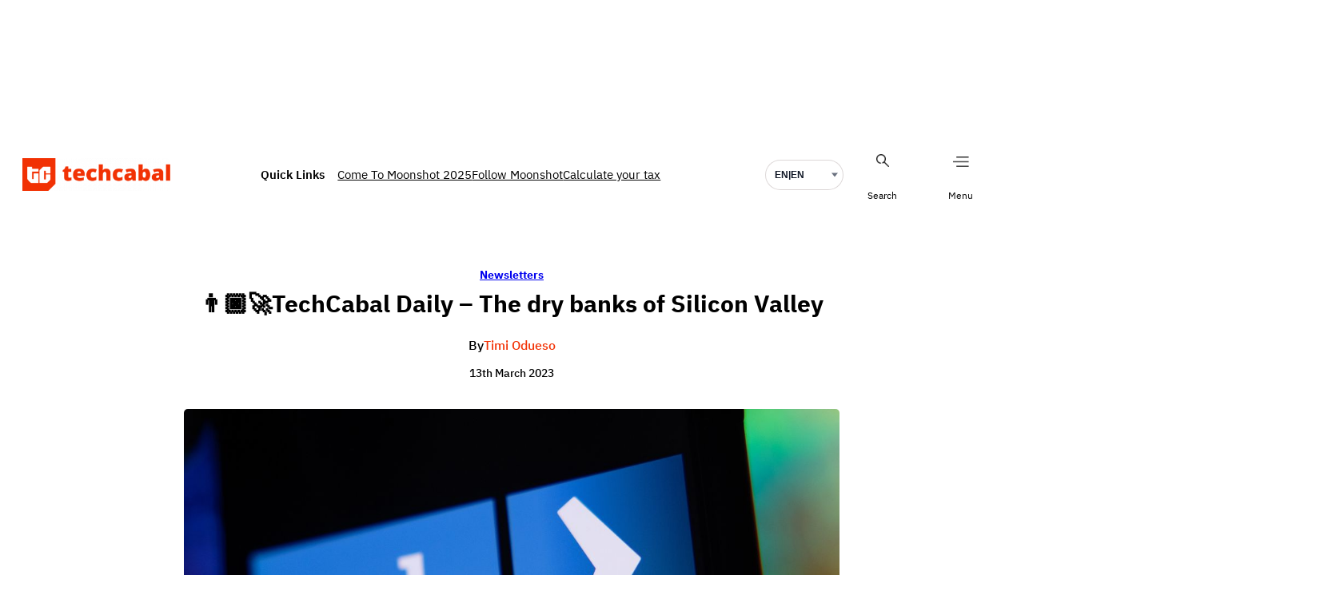

--- FILE ---
content_type: text/html; charset=UTF-8
request_url: https://techcabal.com/2023/03/13/techcabal-daily-the-dry-banks-of-silicon-valley/
body_size: 52937
content:
<!DOCTYPE html>
<html lang="en-US">
<head>
	<meta charset="UTF-8" />
	<meta name="viewport" content="width=device-width, initial-scale=1" />
<meta name='robots' content='index, follow, max-image-preview:large, max-snippet:-1, max-video-preview:-1' />
	<style>img:is([sizes="auto" i], [sizes^="auto," i]) { contain-intrinsic-size: 3000px 1500px }</style>
	
	<!-- This site is optimized with the Yoast SEO plugin v26.2 - https://yoast.com/wordpress/plugins/seo/ -->
	<title>👨🏿‍🚀TechCabal Daily - The dry banks of Silicon Valley | TechCabal</title>
	<meta name="description" content="On Friday, news broke that the US Federal Deposit Insurance Corporation (FDIC) had shut down Silicon Valley Bank (SVB).Here&#039;s a quick breakdown of why this is a big deal and how it affects African startups." />
	<link rel="canonical" href="https://techcabal.com/2023/03/13/techcabal-daily-the-dry-banks-of-silicon-valley/" />
	<meta property="og:locale" content="en_US" />
	<meta property="og:type" content="article" />
	<meta property="og:title" content="👨🏿‍🚀TechCabal Daily - The dry banks of Silicon Valley | TechCabal" />
	<meta property="og:description" content="On Friday, news broke that the US Federal Deposit Insurance Corporation (FDIC) had shut down Silicon Valley Bank (SVB).Here&#039;s a quick breakdown of why this is a big deal and how it affects African startups." />
	<meta property="og:url" content="https://techcabal.com/2023/03/13/techcabal-daily-the-dry-banks-of-silicon-valley/" />
	<meta property="og:site_name" content="TechCabal" />
	<meta property="article:publisher" content="https://www.facebook.com/TechCabal" />
	<meta property="article:published_time" content="2023-03-13T05:30:00+00:00" />
	<meta property="og:image" content="https://c76c7bbc41.mjedge.net/wp-content/uploads/tc/2023/03/Silicon-Valley-Bank.jpg" />
	<meta property="og:image:width" content="1200" />
	<meta property="og:image:height" content="759" />
	<meta property="og:image:type" content="image/jpeg" />
	<meta name="author" content="Timi Odueso" />
	<meta name="twitter:card" content="summary_large_image" />
	<meta name="twitter:creator" content="@timiodueso" />
	<meta name="twitter:site" content="@techcabal" />
	<meta name="twitter:label1" content="Written by" />
	<meta name="twitter:data1" content="Timi Odueso" />
	<meta name="twitter:label2" content="Est. reading time" />
	<meta name="twitter:data2" content="12 minutes" />
	<!-- / Yoast SEO plugin. -->



<link rel='dns-prefetch' href='//securepubads.g.doubleclick.net' />
<link rel="alternate" type="application/rss+xml" title="TechCabal &raquo; Feed" href="https://techcabal.com/feed/" />
<link rel="alternate" type="application/rss+xml" title="TechCabal &raquo; Comments Feed" href="https://techcabal.com/comments/feed/" />
<script id="wpp-js" src="//c76c7bbc41.mjedge.net/wp-content/plugins/wordpress-popular-posts/assets/js/wpp.min.js?ver=7.3.6" data-sampling="0" data-sampling-rate="100" data-api-url="https://techcabal.com/wp-json/wordpress-popular-posts" data-post-id="108393" data-token="838bcdc213" data-lang="0" data-debug="0"></script>
<link rel='stylesheet' id='google-ads-style-css' href='//c76c7bbc41.mjedge.net/wp-content/mu-plugins/mother-bcm/includes/addons/google-ads/build/google-ads/style-index.css?ver=1763039816' media='all' />
<style id='wp-block-group-inline-css'>
.wp-block-group{box-sizing:border-box}:where(.wp-block-group.wp-block-group-is-layout-constrained){position:relative}
</style>
<style id='wp-block-image-inline-css'>
.wp-block-image>a,.wp-block-image>figure>a{display:inline-block}.wp-block-image img{box-sizing:border-box;height:auto;max-width:100%;vertical-align:bottom}@media not (prefers-reduced-motion){.wp-block-image img.hide{visibility:hidden}.wp-block-image img.show{animation:show-content-image .4s}}.wp-block-image[style*=border-radius] img,.wp-block-image[style*=border-radius]>a{border-radius:inherit}.wp-block-image.has-custom-border img{box-sizing:border-box}.wp-block-image.aligncenter{text-align:center}.wp-block-image.alignfull>a,.wp-block-image.alignwide>a{width:100%}.wp-block-image.alignfull img,.wp-block-image.alignwide img{height:auto;width:100%}.wp-block-image .aligncenter,.wp-block-image .alignleft,.wp-block-image .alignright,.wp-block-image.aligncenter,.wp-block-image.alignleft,.wp-block-image.alignright{display:table}.wp-block-image .aligncenter>figcaption,.wp-block-image .alignleft>figcaption,.wp-block-image .alignright>figcaption,.wp-block-image.aligncenter>figcaption,.wp-block-image.alignleft>figcaption,.wp-block-image.alignright>figcaption{caption-side:bottom;display:table-caption}.wp-block-image .alignleft{float:left;margin:.5em 1em .5em 0}.wp-block-image .alignright{float:right;margin:.5em 0 .5em 1em}.wp-block-image .aligncenter{margin-left:auto;margin-right:auto}.wp-block-image :where(figcaption){margin-bottom:1em;margin-top:.5em}.wp-block-image.is-style-circle-mask img{border-radius:9999px}@supports ((-webkit-mask-image:none) or (mask-image:none)) or (-webkit-mask-image:none){.wp-block-image.is-style-circle-mask img{border-radius:0;-webkit-mask-image:url('data:image/svg+xml;utf8,<svg viewBox="0 0 100 100" xmlns="http://www.w3.org/2000/svg"><circle cx="50" cy="50" r="50"/></svg>');mask-image:url('data:image/svg+xml;utf8,<svg viewBox="0 0 100 100" xmlns="http://www.w3.org/2000/svg"><circle cx="50" cy="50" r="50"/></svg>');mask-mode:alpha;-webkit-mask-position:center;mask-position:center;-webkit-mask-repeat:no-repeat;mask-repeat:no-repeat;-webkit-mask-size:contain;mask-size:contain}}:root :where(.wp-block-image.is-style-rounded img,.wp-block-image .is-style-rounded img){border-radius:9999px}.wp-block-image figure{margin:0}.wp-lightbox-container{display:flex;flex-direction:column;position:relative}.wp-lightbox-container img{cursor:zoom-in}.wp-lightbox-container img:hover+button{opacity:1}.wp-lightbox-container button{align-items:center;-webkit-backdrop-filter:blur(16px) saturate(180%);backdrop-filter:blur(16px) saturate(180%);background-color:#5a5a5a40;border:none;border-radius:4px;cursor:zoom-in;display:flex;height:20px;justify-content:center;opacity:0;padding:0;position:absolute;right:16px;text-align:center;top:16px;width:20px;z-index:100}@media not (prefers-reduced-motion){.wp-lightbox-container button{transition:opacity .2s ease}}.wp-lightbox-container button:focus-visible{outline:3px auto #5a5a5a40;outline:3px auto -webkit-focus-ring-color;outline-offset:3px}.wp-lightbox-container button:hover{cursor:pointer;opacity:1}.wp-lightbox-container button:focus{opacity:1}.wp-lightbox-container button:focus,.wp-lightbox-container button:hover,.wp-lightbox-container button:not(:hover):not(:active):not(.has-background){background-color:#5a5a5a40;border:none}.wp-lightbox-overlay{box-sizing:border-box;cursor:zoom-out;height:100vh;left:0;overflow:hidden;position:fixed;top:0;visibility:hidden;width:100%;z-index:100000}.wp-lightbox-overlay .close-button{align-items:center;cursor:pointer;display:flex;justify-content:center;min-height:40px;min-width:40px;padding:0;position:absolute;right:calc(env(safe-area-inset-right) + 16px);top:calc(env(safe-area-inset-top) + 16px);z-index:5000000}.wp-lightbox-overlay .close-button:focus,.wp-lightbox-overlay .close-button:hover,.wp-lightbox-overlay .close-button:not(:hover):not(:active):not(.has-background){background:none;border:none}.wp-lightbox-overlay .lightbox-image-container{height:var(--wp--lightbox-container-height);left:50%;overflow:hidden;position:absolute;top:50%;transform:translate(-50%,-50%);transform-origin:top left;width:var(--wp--lightbox-container-width);z-index:9999999999}.wp-lightbox-overlay .wp-block-image{align-items:center;box-sizing:border-box;display:flex;height:100%;justify-content:center;margin:0;position:relative;transform-origin:0 0;width:100%;z-index:3000000}.wp-lightbox-overlay .wp-block-image img{height:var(--wp--lightbox-image-height);min-height:var(--wp--lightbox-image-height);min-width:var(--wp--lightbox-image-width);width:var(--wp--lightbox-image-width)}.wp-lightbox-overlay .wp-block-image figcaption{display:none}.wp-lightbox-overlay button{background:none;border:none}.wp-lightbox-overlay .scrim{background-color:#fff;height:100%;opacity:.9;position:absolute;width:100%;z-index:2000000}.wp-lightbox-overlay.active{visibility:visible}@media not (prefers-reduced-motion){.wp-lightbox-overlay.active{animation:turn-on-visibility .25s both}.wp-lightbox-overlay.active img{animation:turn-on-visibility .35s both}.wp-lightbox-overlay.show-closing-animation:not(.active){animation:turn-off-visibility .35s both}.wp-lightbox-overlay.show-closing-animation:not(.active) img{animation:turn-off-visibility .25s both}.wp-lightbox-overlay.zoom.active{animation:none;opacity:1;visibility:visible}.wp-lightbox-overlay.zoom.active .lightbox-image-container{animation:lightbox-zoom-in .4s}.wp-lightbox-overlay.zoom.active .lightbox-image-container img{animation:none}.wp-lightbox-overlay.zoom.active .scrim{animation:turn-on-visibility .4s forwards}.wp-lightbox-overlay.zoom.show-closing-animation:not(.active){animation:none}.wp-lightbox-overlay.zoom.show-closing-animation:not(.active) .lightbox-image-container{animation:lightbox-zoom-out .4s}.wp-lightbox-overlay.zoom.show-closing-animation:not(.active) .lightbox-image-container img{animation:none}.wp-lightbox-overlay.zoom.show-closing-animation:not(.active) .scrim{animation:turn-off-visibility .4s forwards}}@keyframes show-content-image{0%{visibility:hidden}99%{visibility:hidden}to{visibility:visible}}@keyframes turn-on-visibility{0%{opacity:0}to{opacity:1}}@keyframes turn-off-visibility{0%{opacity:1;visibility:visible}99%{opacity:0;visibility:visible}to{opacity:0;visibility:hidden}}@keyframes lightbox-zoom-in{0%{transform:translate(calc((-100vw + var(--wp--lightbox-scrollbar-width))/2 + var(--wp--lightbox-initial-left-position)),calc(-50vh + var(--wp--lightbox-initial-top-position))) scale(var(--wp--lightbox-scale))}to{transform:translate(-50%,-50%) scale(1)}}@keyframes lightbox-zoom-out{0%{transform:translate(-50%,-50%) scale(1);visibility:visible}99%{visibility:visible}to{transform:translate(calc((-100vw + var(--wp--lightbox-scrollbar-width))/2 + var(--wp--lightbox-initial-left-position)),calc(-50vh + var(--wp--lightbox-initial-top-position))) scale(var(--wp--lightbox-scale));visibility:hidden}}
</style>
<style id='wp-block-site-logo-inline-css'>
.wp-block-site-logo{box-sizing:border-box;line-height:0}.wp-block-site-logo a{display:inline-block;line-height:0}.wp-block-site-logo.is-default-size img{height:auto;width:120px}.wp-block-site-logo img{height:auto;max-width:100%}.wp-block-site-logo a,.wp-block-site-logo img{border-radius:inherit}.wp-block-site-logo.aligncenter{margin-left:auto;margin-right:auto;text-align:center}:root :where(.wp-block-site-logo.is-style-rounded){border-radius:9999px}
</style>
<style id='wp-block-paragraph-inline-css'>
.is-small-text{font-size:.875em}.is-regular-text{font-size:1em}.is-large-text{font-size:2.25em}.is-larger-text{font-size:3em}.has-drop-cap:not(:focus):first-letter{float:left;font-size:8.4em;font-style:normal;font-weight:100;line-height:.68;margin:.05em .1em 0 0;text-transform:uppercase}body.rtl .has-drop-cap:not(:focus):first-letter{float:none;margin-left:.1em}p.has-drop-cap.has-background{overflow:hidden}:root :where(p.has-background){padding:1.25em 2.375em}:where(p.has-text-color:not(.has-link-color)) a{color:inherit}p.has-text-align-left[style*="writing-mode:vertical-lr"],p.has-text-align-right[style*="writing-mode:vertical-rl"]{rotate:180deg}
</style>
<style id='wp-block-search-inline-css'>
.wp-block-search__button{margin-left:10px;word-break:normal}.wp-block-search__button.has-icon{line-height:0}.wp-block-search__button svg{height:1.25em;min-height:24px;min-width:24px;width:1.25em;fill:currentColor;vertical-align:text-bottom}:where(.wp-block-search__button){border:1px solid #ccc;padding:6px 10px}.wp-block-search__inside-wrapper{display:flex;flex:auto;flex-wrap:nowrap;max-width:100%}.wp-block-search__label{width:100%}.wp-block-search__input{appearance:none;border:1px solid #949494;flex-grow:1;margin-left:0;margin-right:0;min-width:3rem;padding:8px;text-decoration:unset!important}.wp-block-search.wp-block-search__button-only .wp-block-search__button{box-sizing:border-box;display:flex;flex-shrink:0;justify-content:center;margin-left:0;max-width:100%}.wp-block-search.wp-block-search__button-only .wp-block-search__inside-wrapper{min-width:0!important;transition-property:width}.wp-block-search.wp-block-search__button-only .wp-block-search__input{flex-basis:100%;transition-duration:.3s}.wp-block-search.wp-block-search__button-only.wp-block-search__searchfield-hidden,.wp-block-search.wp-block-search__button-only.wp-block-search__searchfield-hidden .wp-block-search__inside-wrapper{overflow:hidden}.wp-block-search.wp-block-search__button-only.wp-block-search__searchfield-hidden .wp-block-search__input{border-left-width:0!important;border-right-width:0!important;flex-basis:0;flex-grow:0;margin:0;min-width:0!important;padding-left:0!important;padding-right:0!important;width:0!important}:where(.wp-block-search__input){font-family:inherit;font-size:inherit;font-style:inherit;font-weight:inherit;letter-spacing:inherit;line-height:inherit;text-transform:inherit}:where(.wp-block-search__button-inside .wp-block-search__inside-wrapper){border:1px solid #949494;box-sizing:border-box;padding:4px}:where(.wp-block-search__button-inside .wp-block-search__inside-wrapper) .wp-block-search__input{border:none;border-radius:0;padding:0 4px}:where(.wp-block-search__button-inside .wp-block-search__inside-wrapper) .wp-block-search__input:focus{outline:none}:where(.wp-block-search__button-inside .wp-block-search__inside-wrapper) :where(.wp-block-search__button){padding:4px 8px}.wp-block-search.aligncenter .wp-block-search__inside-wrapper{margin:auto}.wp-block[data-align=right] .wp-block-search.wp-block-search__button-only .wp-block-search__inside-wrapper{float:right}
</style>
<link rel='stylesheet' id='wp-block-social-links-css' href='https://c76c7bbc41.mjedge.net/wp-includes/blocks/social-links/style.min.css?ver=6.8.3' media='all' />
<style id='wp-block-navigation-link-inline-css'>
.wp-block-navigation .wp-block-navigation-item__label{overflow-wrap:break-word}.wp-block-navigation .wp-block-navigation-item__description{display:none}.link-ui-tools{border-top:1px solid #f0f0f0;padding:8px}.link-ui-block-inserter{padding-top:8px}.link-ui-block-inserter__back{margin-left:8px;text-transform:uppercase}
</style>
<link rel='stylesheet' id='wp-block-navigation-css' href='https://c76c7bbc41.mjedge.net/wp-includes/blocks/navigation/style.min.css?ver=6.8.3' media='all' />
<link rel='stylesheet' id='language-selector-style-css' href='//c76c7bbc41.mjedge.net/wp-content/mu-plugins/mother-bcm/includes/addons/translation/build/language-selector/style-index.css?ver=1763039825' media='all' />
<style id='wp-block-post-terms-inline-css'>
.wp-block-post-terms{box-sizing:border-box}.wp-block-post-terms .wp-block-post-terms__separator{white-space:pre-wrap}
</style>
<style id='wp-block-post-title-inline-css'>
.wp-block-post-title{box-sizing:border-box;word-break:break-word}.wp-block-post-title :where(a){display:inline-block;font-family:inherit;font-size:inherit;font-style:inherit;font-weight:inherit;letter-spacing:inherit;line-height:inherit;text-decoration:inherit}
</style>
<style id='wp-block-post-author-name-inline-css'>
.wp-block-post-author-name{box-sizing:border-box}
</style>
<style id='wp-block-post-date-inline-css'>
.wp-block-post-date{box-sizing:border-box}
</style>
<style id='wp-block-post-featured-image-inline-css'>
.wp-block-post-featured-image{margin-left:0;margin-right:0}.wp-block-post-featured-image a{display:block;height:100%}.wp-block-post-featured-image :where(img){box-sizing:border-box;height:auto;max-width:100%;vertical-align:bottom;width:100%}.wp-block-post-featured-image.alignfull img,.wp-block-post-featured-image.alignwide img{width:100%}.wp-block-post-featured-image .wp-block-post-featured-image__overlay.has-background-dim{background-color:#000;inset:0;position:absolute}.wp-block-post-featured-image{position:relative}.wp-block-post-featured-image .wp-block-post-featured-image__overlay.has-background-gradient{background-color:initial}.wp-block-post-featured-image .wp-block-post-featured-image__overlay.has-background-dim-0{opacity:0}.wp-block-post-featured-image .wp-block-post-featured-image__overlay.has-background-dim-10{opacity:.1}.wp-block-post-featured-image .wp-block-post-featured-image__overlay.has-background-dim-20{opacity:.2}.wp-block-post-featured-image .wp-block-post-featured-image__overlay.has-background-dim-30{opacity:.3}.wp-block-post-featured-image .wp-block-post-featured-image__overlay.has-background-dim-40{opacity:.4}.wp-block-post-featured-image .wp-block-post-featured-image__overlay.has-background-dim-50{opacity:.5}.wp-block-post-featured-image .wp-block-post-featured-image__overlay.has-background-dim-60{opacity:.6}.wp-block-post-featured-image .wp-block-post-featured-image__overlay.has-background-dim-70{opacity:.7}.wp-block-post-featured-image .wp-block-post-featured-image__overlay.has-background-dim-80{opacity:.8}.wp-block-post-featured-image .wp-block-post-featured-image__overlay.has-background-dim-90{opacity:.9}.wp-block-post-featured-image .wp-block-post-featured-image__overlay.has-background-dim-100{opacity:1}.wp-block-post-featured-image:where(.alignleft,.alignright){width:100%}
</style>
<link rel='stylesheet' id='social-sharing-style-css' href='//c76c7bbc41.mjedge.net/wp-content/mu-plugins/mother-bcm/build/blocks/social-sharing/style-index.css?ver=1763039802' media='all' />
<style id='wp-block-post-content-inline-css'>
.wp-block-post-content{display:flow-root}
</style>
<style id='wp-block-post-template-inline-css'>
.wp-block-post-template{box-sizing:border-box;list-style:none;margin-bottom:0;margin-top:0;max-width:100%;padding:0}.wp-block-post-template.is-flex-container{display:flex;flex-direction:row;flex-wrap:wrap;gap:1.25em}.wp-block-post-template.is-flex-container>li{margin:0;width:100%}@media (min-width:600px){.wp-block-post-template.is-flex-container.is-flex-container.columns-2>li{width:calc(50% - .625em)}.wp-block-post-template.is-flex-container.is-flex-container.columns-3>li{width:calc(33.33333% - .83333em)}.wp-block-post-template.is-flex-container.is-flex-container.columns-4>li{width:calc(25% - .9375em)}.wp-block-post-template.is-flex-container.is-flex-container.columns-5>li{width:calc(20% - 1em)}.wp-block-post-template.is-flex-container.is-flex-container.columns-6>li{width:calc(16.66667% - 1.04167em)}}@media (max-width:600px){.wp-block-post-template-is-layout-grid.wp-block-post-template-is-layout-grid.wp-block-post-template-is-layout-grid.wp-block-post-template-is-layout-grid{grid-template-columns:1fr}}.wp-block-post-template-is-layout-constrained>li>.alignright,.wp-block-post-template-is-layout-flow>li>.alignright{float:right;margin-inline-end:0;margin-inline-start:2em}.wp-block-post-template-is-layout-constrained>li>.alignleft,.wp-block-post-template-is-layout-flow>li>.alignleft{float:left;margin-inline-end:2em;margin-inline-start:0}.wp-block-post-template-is-layout-constrained>li>.aligncenter,.wp-block-post-template-is-layout-flow>li>.aligncenter{margin-inline-end:auto;margin-inline-start:auto}
</style>
<style id='wp-block-heading-inline-css'>
h1.has-background,h2.has-background,h3.has-background,h4.has-background,h5.has-background,h6.has-background{padding:1.25em 2.375em}h1.has-text-align-left[style*=writing-mode]:where([style*=vertical-lr]),h1.has-text-align-right[style*=writing-mode]:where([style*=vertical-rl]),h2.has-text-align-left[style*=writing-mode]:where([style*=vertical-lr]),h2.has-text-align-right[style*=writing-mode]:where([style*=vertical-rl]),h3.has-text-align-left[style*=writing-mode]:where([style*=vertical-lr]),h3.has-text-align-right[style*=writing-mode]:where([style*=vertical-rl]),h4.has-text-align-left[style*=writing-mode]:where([style*=vertical-lr]),h4.has-text-align-right[style*=writing-mode]:where([style*=vertical-rl]),h5.has-text-align-left[style*=writing-mode]:where([style*=vertical-lr]),h5.has-text-align-right[style*=writing-mode]:where([style*=vertical-rl]),h6.has-text-align-left[style*=writing-mode]:where([style*=vertical-lr]),h6.has-text-align-right[style*=writing-mode]:where([style*=vertical-rl]){rotate:180deg}
</style>
<style id='wp-block-library-inline-css'>
:root{--wp-admin-theme-color:#007cba;--wp-admin-theme-color--rgb:0,124,186;--wp-admin-theme-color-darker-10:#006ba1;--wp-admin-theme-color-darker-10--rgb:0,107,161;--wp-admin-theme-color-darker-20:#005a87;--wp-admin-theme-color-darker-20--rgb:0,90,135;--wp-admin-border-width-focus:2px;--wp-block-synced-color:#7a00df;--wp-block-synced-color--rgb:122,0,223;--wp-bound-block-color:var(--wp-block-synced-color)}@media (min-resolution:192dpi){:root{--wp-admin-border-width-focus:1.5px}}.wp-element-button{cursor:pointer}:root{--wp--preset--font-size--normal:16px;--wp--preset--font-size--huge:42px}:root .has-very-light-gray-background-color{background-color:#eee}:root .has-very-dark-gray-background-color{background-color:#313131}:root .has-very-light-gray-color{color:#eee}:root .has-very-dark-gray-color{color:#313131}:root .has-vivid-green-cyan-to-vivid-cyan-blue-gradient-background{background:linear-gradient(135deg,#00d084,#0693e3)}:root .has-purple-crush-gradient-background{background:linear-gradient(135deg,#34e2e4,#4721fb 50%,#ab1dfe)}:root .has-hazy-dawn-gradient-background{background:linear-gradient(135deg,#faaca8,#dad0ec)}:root .has-subdued-olive-gradient-background{background:linear-gradient(135deg,#fafae1,#67a671)}:root .has-atomic-cream-gradient-background{background:linear-gradient(135deg,#fdd79a,#004a59)}:root .has-nightshade-gradient-background{background:linear-gradient(135deg,#330968,#31cdcf)}:root .has-midnight-gradient-background{background:linear-gradient(135deg,#020381,#2874fc)}.has-regular-font-size{font-size:1em}.has-larger-font-size{font-size:2.625em}.has-normal-font-size{font-size:var(--wp--preset--font-size--normal)}.has-huge-font-size{font-size:var(--wp--preset--font-size--huge)}.has-text-align-center{text-align:center}.has-text-align-left{text-align:left}.has-text-align-right{text-align:right}#end-resizable-editor-section{display:none}.aligncenter{clear:both}.items-justified-left{justify-content:flex-start}.items-justified-center{justify-content:center}.items-justified-right{justify-content:flex-end}.items-justified-space-between{justify-content:space-between}.screen-reader-text{border:0;clip-path:inset(50%);height:1px;margin:-1px;overflow:hidden;padding:0;position:absolute;width:1px;word-wrap:normal!important}.screen-reader-text:focus{background-color:#ddd;clip-path:none;color:#444;display:block;font-size:1em;height:auto;left:5px;line-height:normal;padding:15px 23px 14px;text-decoration:none;top:5px;width:auto;z-index:100000}html :where(.has-border-color){border-style:solid}html :where([style*=border-top-color]){border-top-style:solid}html :where([style*=border-right-color]){border-right-style:solid}html :where([style*=border-bottom-color]){border-bottom-style:solid}html :where([style*=border-left-color]){border-left-style:solid}html :where([style*=border-width]){border-style:solid}html :where([style*=border-top-width]){border-top-style:solid}html :where([style*=border-right-width]){border-right-style:solid}html :where([style*=border-bottom-width]){border-bottom-style:solid}html :where([style*=border-left-width]){border-left-style:solid}html :where(img[class*=wp-image-]){height:auto;max-width:100%}:where(figure){margin:0 0 1em}html :where(.is-position-sticky){--wp-admin--admin-bar--position-offset:var(--wp-admin--admin-bar--height,0px)}@media screen and (max-width:600px){html :where(.is-position-sticky){--wp-admin--admin-bar--position-offset:0px}}
</style>
<style id='global-styles-inline-css'>
:root{--wp--preset--aspect-ratio--square: 1;--wp--preset--aspect-ratio--4-3: 4/3;--wp--preset--aspect-ratio--3-4: 3/4;--wp--preset--aspect-ratio--3-2: 3/2;--wp--preset--aspect-ratio--2-3: 2/3;--wp--preset--aspect-ratio--16-9: 16/9;--wp--preset--aspect-ratio--9-16: 9/16;--wp--preset--color--black: #000000;--wp--preset--color--cyan-bluish-gray: #abb8c3;--wp--preset--color--white: #ffffff;--wp--preset--color--pale-pink: #f78da7;--wp--preset--color--vivid-red: #cf2e2e;--wp--preset--color--luminous-vivid-orange: #ff6900;--wp--preset--color--luminous-vivid-amber: #fcb900;--wp--preset--color--light-green-cyan: #7bdcb5;--wp--preset--color--vivid-green-cyan: #00d084;--wp--preset--color--pale-cyan-blue: #8ed1fc;--wp--preset--color--vivid-cyan-blue: #0693e3;--wp--preset--color--vivid-purple: #9b51e0;--wp--preset--color--custom-tc-border-light: #18181833;--wp--preset--color--custom-tc-footer-background: #f6f6f6;--wp--preset--color--custom-tc-red: #f23104;--wp--preset--color--custom-tc-shade: #919191;--wp--preset--color--custom-tc-dark-mode: #2b1120;--wp--preset--color--custom-tc-tint: #f9e3e3;--wp--preset--gradient--vivid-cyan-blue-to-vivid-purple: linear-gradient(135deg,rgba(6,147,227,1) 0%,rgb(155,81,224) 100%);--wp--preset--gradient--light-green-cyan-to-vivid-green-cyan: linear-gradient(135deg,rgb(122,220,180) 0%,rgb(0,208,130) 100%);--wp--preset--gradient--luminous-vivid-amber-to-luminous-vivid-orange: linear-gradient(135deg,rgba(252,185,0,1) 0%,rgba(255,105,0,1) 100%);--wp--preset--gradient--luminous-vivid-orange-to-vivid-red: linear-gradient(135deg,rgba(255,105,0,1) 0%,rgb(207,46,46) 100%);--wp--preset--gradient--very-light-gray-to-cyan-bluish-gray: linear-gradient(135deg,rgb(238,238,238) 0%,rgb(169,184,195) 100%);--wp--preset--gradient--cool-to-warm-spectrum: linear-gradient(135deg,rgb(74,234,220) 0%,rgb(151,120,209) 20%,rgb(207,42,186) 40%,rgb(238,44,130) 60%,rgb(251,105,98) 80%,rgb(254,248,76) 100%);--wp--preset--gradient--blush-light-purple: linear-gradient(135deg,rgb(255,206,236) 0%,rgb(152,150,240) 100%);--wp--preset--gradient--blush-bordeaux: linear-gradient(135deg,rgb(254,205,165) 0%,rgb(254,45,45) 50%,rgb(107,0,62) 100%);--wp--preset--gradient--luminous-dusk: linear-gradient(135deg,rgb(255,203,112) 0%,rgb(199,81,192) 50%,rgb(65,88,208) 100%);--wp--preset--gradient--pale-ocean: linear-gradient(135deg,rgb(255,245,203) 0%,rgb(182,227,212) 50%,rgb(51,167,181) 100%);--wp--preset--gradient--electric-grass: linear-gradient(135deg,rgb(202,248,128) 0%,rgb(113,206,126) 100%);--wp--preset--gradient--midnight: linear-gradient(135deg,rgb(2,3,129) 0%,rgb(40,116,252) 100%);--wp--preset--font-size--small: 13px;--wp--preset--font-size--medium: clamp(14px, 0.875rem + ((1vw - 3.2px) * 0.652), 20px);--wp--preset--font-size--large: clamp(22.041px, 1.378rem + ((1vw - 3.2px) * 1.517), 36px);--wp--preset--font-size--x-large: clamp(25.014px, 1.563rem + ((1vw - 3.2px) * 1.846), 42px);--wp--preset--font-family--system-font: -apple-system, BlinkMacSystemFont, 'Segoe UI', Roboto, Oxygen-Sans, Ubuntu, Cantarell, 'Helvetica Neue', sans-serif;--wp--preset--font-family--ibm-plex-sans: "IBM Plex Sans", sans-serif;--wp--preset--spacing--20: 0.44rem;--wp--preset--spacing--30: 0.67rem;--wp--preset--spacing--40: 1rem;--wp--preset--spacing--50: 1.5rem;--wp--preset--spacing--60: 2.25rem;--wp--preset--spacing--70: 3.38rem;--wp--preset--spacing--80: 5.06rem;--wp--preset--shadow--natural: 6px 6px 9px rgba(0, 0, 0, 0.2);--wp--preset--shadow--deep: 12px 12px 50px rgba(0, 0, 0, 0.4);--wp--preset--shadow--sharp: 6px 6px 0px rgba(0, 0, 0, 0.2);--wp--preset--shadow--outlined: 6px 6px 0px -3px rgba(255, 255, 255, 1), 6px 6px rgba(0, 0, 0, 1);--wp--preset--shadow--crisp: 6px 6px 0px rgba(0, 0, 0, 1);}:root { --wp--style--global--content-size: 1240px;--wp--style--global--wide-size: 1240px; }:where(body) { margin: 0; }.wp-site-blocks { padding-top: var(--wp--style--root--padding-top); padding-bottom: var(--wp--style--root--padding-bottom); }.has-global-padding { padding-right: var(--wp--style--root--padding-right); padding-left: var(--wp--style--root--padding-left); }.has-global-padding > .alignfull { margin-right: calc(var(--wp--style--root--padding-right) * -1); margin-left: calc(var(--wp--style--root--padding-left) * -1); }.has-global-padding :where(:not(.alignfull.is-layout-flow) > .has-global-padding:not(.wp-block-block, .alignfull)) { padding-right: 0; padding-left: 0; }.has-global-padding :where(:not(.alignfull.is-layout-flow) > .has-global-padding:not(.wp-block-block, .alignfull)) > .alignfull { margin-left: 0; margin-right: 0; }.wp-site-blocks > .alignleft { float: left; margin-right: 2em; }.wp-site-blocks > .alignright { float: right; margin-left: 2em; }.wp-site-blocks > .aligncenter { justify-content: center; margin-left: auto; margin-right: auto; }:where(.wp-site-blocks) > * { margin-block-start: 24px; margin-block-end: 0; }:where(.wp-site-blocks) > :first-child { margin-block-start: 0; }:where(.wp-site-blocks) > :last-child { margin-block-end: 0; }:root { --wp--style--block-gap: 24px; }:root :where(.is-layout-flow) > :first-child{margin-block-start: 0;}:root :where(.is-layout-flow) > :last-child{margin-block-end: 0;}:root :where(.is-layout-flow) > *{margin-block-start: 24px;margin-block-end: 0;}:root :where(.is-layout-constrained) > :first-child{margin-block-start: 0;}:root :where(.is-layout-constrained) > :last-child{margin-block-end: 0;}:root :where(.is-layout-constrained) > *{margin-block-start: 24px;margin-block-end: 0;}:root :where(.is-layout-flex){gap: 24px;}:root :where(.is-layout-grid){gap: 24px;}.is-layout-flow > .alignleft{float: left;margin-inline-start: 0;margin-inline-end: 2em;}.is-layout-flow > .alignright{float: right;margin-inline-start: 2em;margin-inline-end: 0;}.is-layout-flow > .aligncenter{margin-left: auto !important;margin-right: auto !important;}.is-layout-constrained > .alignleft{float: left;margin-inline-start: 0;margin-inline-end: 2em;}.is-layout-constrained > .alignright{float: right;margin-inline-start: 2em;margin-inline-end: 0;}.is-layout-constrained > .aligncenter{margin-left: auto !important;margin-right: auto !important;}.is-layout-constrained > :where(:not(.alignleft):not(.alignright):not(.alignfull)){max-width: var(--wp--style--global--content-size);margin-left: auto !important;margin-right: auto !important;}.is-layout-constrained > .alignwide{max-width: var(--wp--style--global--wide-size);}body .is-layout-flex{display: flex;}.is-layout-flex{flex-wrap: wrap;align-items: center;}.is-layout-flex > :is(*, div){margin: 0;}body .is-layout-grid{display: grid;}.is-layout-grid > :is(*, div){margin: 0;}body{font-family: var(--wp--preset--font-family--ibm-plex-sans);--wp--style--root--padding-top: 0px;--wp--style--root--padding-right: 0px;--wp--style--root--padding-bottom: 0px;--wp--style--root--padding-left: 0px;}a:where(:not(.wp-element-button)){font-family: var(--wp--preset--font-family--ibm-plex-sans);text-decoration: none;}h1, h2, h3, h4, h5, h6{font-family: var(--wp--preset--font-family--ibm-plex-sans);}:root :where(.wp-element-button, .wp-block-button__link){background-color: #32373c;border-width: 0;color: #fff;font-family: var(--wp--preset--font-family--ibm-plex-sans);font-size: inherit;line-height: inherit;padding: calc(0.667em + 2px) calc(1.333em + 2px);text-decoration: none;}:root :where(.wp-element-caption, .wp-block-audio figcaption, .wp-block-embed figcaption, .wp-block-gallery figcaption, .wp-block-image figcaption, .wp-block-table figcaption, .wp-block-video figcaption){font-family: var(--wp--preset--font-family--ibm-plex-sans);}.has-black-color{color: var(--wp--preset--color--black) !important;}.has-cyan-bluish-gray-color{color: var(--wp--preset--color--cyan-bluish-gray) !important;}.has-white-color{color: var(--wp--preset--color--white) !important;}.has-pale-pink-color{color: var(--wp--preset--color--pale-pink) !important;}.has-vivid-red-color{color: var(--wp--preset--color--vivid-red) !important;}.has-luminous-vivid-orange-color{color: var(--wp--preset--color--luminous-vivid-orange) !important;}.has-luminous-vivid-amber-color{color: var(--wp--preset--color--luminous-vivid-amber) !important;}.has-light-green-cyan-color{color: var(--wp--preset--color--light-green-cyan) !important;}.has-vivid-green-cyan-color{color: var(--wp--preset--color--vivid-green-cyan) !important;}.has-pale-cyan-blue-color{color: var(--wp--preset--color--pale-cyan-blue) !important;}.has-vivid-cyan-blue-color{color: var(--wp--preset--color--vivid-cyan-blue) !important;}.has-vivid-purple-color{color: var(--wp--preset--color--vivid-purple) !important;}.has-custom-tc-border-light-color{color: var(--wp--preset--color--custom-tc-border-light) !important;}.has-custom-tc-footer-background-color{color: var(--wp--preset--color--custom-tc-footer-background) !important;}.has-custom-tc-red-color{color: var(--wp--preset--color--custom-tc-red) !important;}.has-custom-tc-shade-color{color: var(--wp--preset--color--custom-tc-shade) !important;}.has-custom-tc-dark-mode-color{color: var(--wp--preset--color--custom-tc-dark-mode) !important;}.has-custom-tc-tint-color{color: var(--wp--preset--color--custom-tc-tint) !important;}.has-black-background-color{background-color: var(--wp--preset--color--black) !important;}.has-cyan-bluish-gray-background-color{background-color: var(--wp--preset--color--cyan-bluish-gray) !important;}.has-white-background-color{background-color: var(--wp--preset--color--white) !important;}.has-pale-pink-background-color{background-color: var(--wp--preset--color--pale-pink) !important;}.has-vivid-red-background-color{background-color: var(--wp--preset--color--vivid-red) !important;}.has-luminous-vivid-orange-background-color{background-color: var(--wp--preset--color--luminous-vivid-orange) !important;}.has-luminous-vivid-amber-background-color{background-color: var(--wp--preset--color--luminous-vivid-amber) !important;}.has-light-green-cyan-background-color{background-color: var(--wp--preset--color--light-green-cyan) !important;}.has-vivid-green-cyan-background-color{background-color: var(--wp--preset--color--vivid-green-cyan) !important;}.has-pale-cyan-blue-background-color{background-color: var(--wp--preset--color--pale-cyan-blue) !important;}.has-vivid-cyan-blue-background-color{background-color: var(--wp--preset--color--vivid-cyan-blue) !important;}.has-vivid-purple-background-color{background-color: var(--wp--preset--color--vivid-purple) !important;}.has-custom-tc-border-light-background-color{background-color: var(--wp--preset--color--custom-tc-border-light) !important;}.has-custom-tc-footer-background-background-color{background-color: var(--wp--preset--color--custom-tc-footer-background) !important;}.has-custom-tc-red-background-color{background-color: var(--wp--preset--color--custom-tc-red) !important;}.has-custom-tc-shade-background-color{background-color: var(--wp--preset--color--custom-tc-shade) !important;}.has-custom-tc-dark-mode-background-color{background-color: var(--wp--preset--color--custom-tc-dark-mode) !important;}.has-custom-tc-tint-background-color{background-color: var(--wp--preset--color--custom-tc-tint) !important;}.has-black-border-color{border-color: var(--wp--preset--color--black) !important;}.has-cyan-bluish-gray-border-color{border-color: var(--wp--preset--color--cyan-bluish-gray) !important;}.has-white-border-color{border-color: var(--wp--preset--color--white) !important;}.has-pale-pink-border-color{border-color: var(--wp--preset--color--pale-pink) !important;}.has-vivid-red-border-color{border-color: var(--wp--preset--color--vivid-red) !important;}.has-luminous-vivid-orange-border-color{border-color: var(--wp--preset--color--luminous-vivid-orange) !important;}.has-luminous-vivid-amber-border-color{border-color: var(--wp--preset--color--luminous-vivid-amber) !important;}.has-light-green-cyan-border-color{border-color: var(--wp--preset--color--light-green-cyan) !important;}.has-vivid-green-cyan-border-color{border-color: var(--wp--preset--color--vivid-green-cyan) !important;}.has-pale-cyan-blue-border-color{border-color: var(--wp--preset--color--pale-cyan-blue) !important;}.has-vivid-cyan-blue-border-color{border-color: var(--wp--preset--color--vivid-cyan-blue) !important;}.has-vivid-purple-border-color{border-color: var(--wp--preset--color--vivid-purple) !important;}.has-custom-tc-border-light-border-color{border-color: var(--wp--preset--color--custom-tc-border-light) !important;}.has-custom-tc-footer-background-border-color{border-color: var(--wp--preset--color--custom-tc-footer-background) !important;}.has-custom-tc-red-border-color{border-color: var(--wp--preset--color--custom-tc-red) !important;}.has-custom-tc-shade-border-color{border-color: var(--wp--preset--color--custom-tc-shade) !important;}.has-custom-tc-dark-mode-border-color{border-color: var(--wp--preset--color--custom-tc-dark-mode) !important;}.has-custom-tc-tint-border-color{border-color: var(--wp--preset--color--custom-tc-tint) !important;}.has-vivid-cyan-blue-to-vivid-purple-gradient-background{background: var(--wp--preset--gradient--vivid-cyan-blue-to-vivid-purple) !important;}.has-light-green-cyan-to-vivid-green-cyan-gradient-background{background: var(--wp--preset--gradient--light-green-cyan-to-vivid-green-cyan) !important;}.has-luminous-vivid-amber-to-luminous-vivid-orange-gradient-background{background: var(--wp--preset--gradient--luminous-vivid-amber-to-luminous-vivid-orange) !important;}.has-luminous-vivid-orange-to-vivid-red-gradient-background{background: var(--wp--preset--gradient--luminous-vivid-orange-to-vivid-red) !important;}.has-very-light-gray-to-cyan-bluish-gray-gradient-background{background: var(--wp--preset--gradient--very-light-gray-to-cyan-bluish-gray) !important;}.has-cool-to-warm-spectrum-gradient-background{background: var(--wp--preset--gradient--cool-to-warm-spectrum) !important;}.has-blush-light-purple-gradient-background{background: var(--wp--preset--gradient--blush-light-purple) !important;}.has-blush-bordeaux-gradient-background{background: var(--wp--preset--gradient--blush-bordeaux) !important;}.has-luminous-dusk-gradient-background{background: var(--wp--preset--gradient--luminous-dusk) !important;}.has-pale-ocean-gradient-background{background: var(--wp--preset--gradient--pale-ocean) !important;}.has-electric-grass-gradient-background{background: var(--wp--preset--gradient--electric-grass) !important;}.has-midnight-gradient-background{background: var(--wp--preset--gradient--midnight) !important;}.has-small-font-size{font-size: var(--wp--preset--font-size--small) !important;}.has-medium-font-size{font-size: var(--wp--preset--font-size--medium) !important;}.has-large-font-size{font-size: var(--wp--preset--font-size--large) !important;}.has-x-large-font-size{font-size: var(--wp--preset--font-size--x-large) !important;}.has-system-font-font-family{font-family: var(--wp--preset--font-family--system-font) !important;}.has-ibm-plex-sans-font-family{font-family: var(--wp--preset--font-family--ibm-plex-sans) !important;}
</style>
<style id='core-block-supports-inline-css'>
.wp-container-core-group-is-layout-20ed08ae{justify-content:center;}.wp-container-core-group-is-layout-35e41f30 > *{margin-block-start:0;margin-block-end:0;}.wp-container-core-group-is-layout-35e41f30 > * + *{margin-block-start:0;margin-block-end:0;}.wp-container-core-group-is-layout-c2711fcd{flex-wrap:nowrap;justify-content:flex-end;}.wp-elements-991840cc183e91542d685d7beb922008 a:where(:not(.wp-element-button)){color:var(--wp--preset--color--custom-tc-red);}.wp-container-core-group-is-layout-98bb686d{gap:var(--wp--preset--spacing--20);flex-direction:column;align-items:flex-start;}.wp-elements-3567d04d72aaa48ef91c4cc3d10b0c46 a:where(:not(.wp-element-button)){color:var(--wp--preset--color--custom-tc-red);}.wp-container-core-social-links-is-layout-26799ac3{gap:0 var(--wp--preset--spacing--40);}.wp-container-core-group-is-layout-0e765d94{flex-wrap:nowrap;gap:var(--wp--preset--spacing--50);}.wp-container-content-9dbf05af{flex-basis:400px;}.wp-container-core-group-is-layout-d783cdb0{gap:0;flex-direction:column;align-items:flex-start;justify-content:space-between;}.wp-elements-8a470ad5738373defd01832330c93e4d a:where(:not(.wp-element-button)){color:var(--wp--preset--color--custom-tc-red);}.wp-elements-824955c3eb73789d8602f27f5f32c335 a:where(:not(.wp-element-button)){color:var(--wp--preset--color--black);}.wp-elements-a1b2d3949390c83265e0edd7c965adb4 a:where(:not(.wp-element-button)){color:var(--wp--preset--color--black);}.wp-elements-a965faaac1445f1884a804e6f1222e07 a:where(:not(.wp-element-button)){color:var(--wp--preset--color--black);}.wp-elements-dacfd7b3213fa44465a477a78d8b0f28 a:where(:not(.wp-element-button)){color:var(--wp--preset--color--black);}.wp-elements-e1d4af80df3428ccf57ab37b04523281 a:where(:not(.wp-element-button)){color:var(--wp--preset--color--black);}.wp-elements-1cc8ae4308ce6f02c3c96c4995673bcd a:where(:not(.wp-element-button)){color:var(--wp--preset--color--black);}.wp-elements-8d4e8f24c1f844852f604316ee2aef86 a:where(:not(.wp-element-button)){color:var(--wp--preset--color--black);}.wp-container-core-group-is-layout-91b54b4f{gap:5px;flex-direction:column;align-items:flex-start;}.wp-elements-3a8c6f9bac7392eefff16aaa11304756 a:where(:not(.wp-element-button)){color:var(--wp--preset--color--custom-tc-red);}.wp-elements-4ba20a7cbe01adbb8a1bfb1ced84f9e4 a:where(:not(.wp-element-button)){color:var(--wp--preset--color--black);}.wp-elements-bb547a8303afdf55f4810de77050d484 a:where(:not(.wp-element-button)){color:var(--wp--preset--color--black);}.wp-elements-194a4b8969c5c3753f6fe498bb0b2280 a:where(:not(.wp-element-button)){color:var(--wp--preset--color--black);}.wp-elements-53113169d261054d251916a88a2ab497 a:where(:not(.wp-element-button)){color:var(--wp--preset--color--black);}.wp-elements-52b1d7571af0195984908d030e711afd a:where(:not(.wp-element-button)){color:var(--wp--preset--color--custom-tc-red);}.wp-elements-40a9f4e4c43c79caf9a6f8bcbbb260d3 a:where(:not(.wp-element-button)){color:var(--wp--preset--color--custom-tc-red);}.wp-elements-58f80606b0c8740897061d332afaa92f a:where(:not(.wp-element-button)){color:var(--wp--preset--color--custom-tc-red);}.wp-elements-42dc8f8adcf8d079637c5347889dea3a a:where(:not(.wp-element-button)){color:var(--wp--preset--color--custom-tc-red);}.wp-container-core-group-is-layout-eb734cd0{flex-wrap:nowrap;gap:2rem;align-items:flex-start;}.wp-elements-9f6abca242b877fc5cc2891f3101ee75 a:where(:not(.wp-element-button)){color:var(--wp--preset--color--custom-tc-red);}.wp-elements-dd7b4438f407a14c7554296a50f3c980 a:where(:not(.wp-element-button)){color:var(--wp--preset--color--custom-tc-red);}.wp-elements-0e227057ea387c467e48491b75dfd5a5 a:where(:not(.wp-element-button)){color:var(--wp--preset--color--custom-tc-red);}.wp-elements-13a1bfce5a89f67bdc616308965dbed8 a:where(:not(.wp-element-button)){color:var(--wp--preset--color--custom-tc-red);}.wp-container-core-group-is-layout-74cf0ad7{flex-wrap:nowrap;gap:1.9rem;}.wp-container-core-group-is-layout-97c1cd2a{gap:1.7rem;flex-direction:column;align-items:flex-start;}.wp-container-content-29dca9c1{flex-basis:300px;}.wp-container-core-group-is-layout-4203cb15{flex-direction:column;align-items:flex-start;}.wp-container-core-group-is-layout-2b43bde3{flex-wrap:nowrap;justify-content:space-between;}.wp-container-core-group-is-layout-5b541659 > .alignfull{margin-right:calc(0px * -1);margin-left:calc(0px * -1);}.wp-container-core-group-is-layout-5b541659 > *{margin-block-start:0;margin-block-end:0;}.wp-container-core-group-is-layout-5b541659 > * + *{margin-block-start:0;margin-block-end:0;}.wp-container-core-navigation-is-layout-0a6c7cdc{gap:var(--wp--preset--spacing--30);justify-content:flex-end;}.wp-container-core-group-is-layout-3b329c94{flex-wrap:nowrap;}.wp-container-core-group-is-layout-6c531013{flex-wrap:nowrap;}.wp-container-core-group-is-layout-2a94717e{gap:5px;flex-direction:column;align-items:center;}.wp-container-core-group-is-layout-b2205cb4{gap:5px;flex-direction:column;align-items:center;justify-content:center;}.wp-container-core-group-is-layout-ddb98a80{justify-content:space-between;}.wp-elements-67b7644e4468c4ef757c5ea801e27de8 a:where(:not(.wp-element-button)){color:var(--wp--preset--color--custom-tc-red);}.wp-elements-f0f6cb1d42444270921af3a1b79920f2 a:where(:not(.wp-element-button)){color:var(--wp--preset--color--custom-tc-red);}.wp-container-core-group-is-layout-f1189ed3{flex-wrap:nowrap;gap:var(--wp--preset--spacing--20);}.wp-container-core-group-is-layout-fe9cc265{flex-direction:column;align-items:flex-start;}.wp-container-content-9ca36066{flex-basis:820px;}.wp-container-core-group-is-layout-6e30c359{gap:var(--wp--preset--spacing--20);flex-direction:column;align-items:center;}.wp-container-core-group-is-layout-23441af8{flex-wrap:nowrap;justify-content:center;}.wp-container-3{top:calc(0px + var(--wp-admin--admin-bar--position-offset, 0px));position:sticky;z-index:10;}.wp-container-content-9cfa9a5a{flex-grow:1;}.wp-container-core-group-is-layout-27b5ce4e{flex-wrap:nowrap;gap:var(--wp--preset--spacing--20);}.wp-container-content-2729244d{grid-column:span 5;}.wp-container-core-group-is-layout-86b1f872{flex-wrap:nowrap;gap:var(--wp--preset--spacing--70);justify-content:flex-end;align-items:flex-start;}.wp-container-core-group-is-layout-a6b15d56{flex-wrap:nowrap;gap:var(--wp--preset--spacing--30);flex-direction:column;align-items:flex-start;}.wp-container-4{top:calc(0px + var(--wp-admin--admin-bar--position-offset, 0px));position:sticky;z-index:10;}.wp-container-content-c38e1715{grid-column:span 2;grid-row:span 1;}.wp-container-core-group-is-layout-8342b14e{gap:var(--wp--preset--spacing--20);flex-direction:column;align-items:flex-start;justify-content:space-between;}.wp-container-core-group-is-layout-85fbad06{grid-template-columns:repeat(7, minmax(0, 1fr));}.wp-container-core-post-template-is-layout-8065f300 > *{margin-block-start:0;margin-block-end:0;}.wp-container-core-post-template-is-layout-8065f300 > * + *{margin-block-start:0;margin-block-end:0;}.wp-elements-530aff018596c462c7daafdfb43dae95 a:where(:not(.wp-element-button)){color:var(--wp--preset--color--custom-tc-red);}.wp-elements-a48822b99865cee15c0ec6db3a421155 a:where(:not(.wp-element-button)){color:var(--wp--preset--color--black);}.wp-container-core-group-is-layout-4b827052{gap:0;flex-direction:column;align-items:flex-start;}.wp-container-core-group-is-layout-73fe2f26{flex-wrap:nowrap;gap:var(--wp--preset--spacing--20);}.wp-container-core-group-is-layout-4540b336 > *{margin-block-start:0;margin-block-end:0;}.wp-container-core-group-is-layout-4540b336 > * + *{margin-block-start:0;margin-block-end:0;}.wp-container-core-post-template-is-layout-72719c20{grid-template-columns:repeat(3, minmax(0, 1fr));gap:var(--wp--preset--spacing--60);}.wp-container-core-group-is-layout-0c4d5757{grid-template-columns:repeat(1, minmax(0, 1fr));gap:0;}.wp-container-content-9ae7c575{grid-column:span 2;}.wp-container-core-group-is-layout-b7907573{gap:0;flex-direction:column;align-items:center;justify-content:space-between;}.wp-container-5{top:calc(0px + var(--wp-admin--admin-bar--position-offset, 0px));position:sticky;z-index:10;}.wp-container-core-group-is-layout-42319878 > .alignfull{margin-right:calc(0px * -1);margin-left:calc(0px * -1);}.wp-container-core-group-is-layout-00bbfcae > :where(:not(.alignleft):not(.alignright):not(.alignfull)){max-width:1240px;margin-left:auto !important;margin-right:auto !important;}.wp-container-core-group-is-layout-00bbfcae > .alignwide{max-width:1240px;}.wp-container-core-group-is-layout-00bbfcae .alignfull{max-width:none;}.wp-container-core-group-is-layout-00bbfcae > .alignfull{margin-right:calc(20px * -1);margin-left:calc(20px * -1);}.wp-elements-cde127027566ccb3541c65612b5ee578 a:where(:not(.wp-element-button)){color:var(--wp--preset--color--custom-tc-shade);}.wp-elements-64ac0b27f20493627bb53a6b896d9cd1 a:where(:not(.wp-element-button)){color:var(--wp--preset--color--custom-tc-red);}.wp-container-core-social-links-is-layout-52db88bc{gap:0 var(--wp--preset--spacing--40);}.wp-elements-a72431ab406fd858f9a3660aa776183a a:where(:not(.wp-element-button)){color:var(--wp--preset--color--custom-tc-shade);}.wp-container-core-group-is-layout-27ab2548{flex-wrap:nowrap;gap:10px;}.wp-container-content-8eb0bdf3{flex-basis:320px;}.wp-container-core-group-is-layout-634a1b30{gap:10px;flex-direction:column;align-items:flex-start;}.wp-container-core-group-is-layout-1e6bb6d6{flex-wrap:nowrap;justify-content:space-between;}.wp-container-core-group-is-layout-843a8a10 > :where(:not(.alignleft):not(.alignright):not(.alignfull)){max-width:1240px;margin-left:auto !important;margin-right:auto !important;}.wp-container-core-group-is-layout-843a8a10 > .alignwide{max-width:1240px;}.wp-container-core-group-is-layout-843a8a10 .alignfull{max-width:none;}.wp-duotone-unset-6.wp-block-image img, .wp-duotone-unset-6.wp-block-image .components-placeholder{filter:unset;}
</style>
<style id='wp-block-template-skip-link-inline-css'>

		.skip-link.screen-reader-text {
			border: 0;
			clip-path: inset(50%);
			height: 1px;
			margin: -1px;
			overflow: hidden;
			padding: 0;
			position: absolute !important;
			width: 1px;
			word-wrap: normal !important;
		}

		.skip-link.screen-reader-text:focus {
			background-color: #eee;
			clip-path: none;
			color: #444;
			display: block;
			font-size: 1em;
			height: auto;
			left: 5px;
			line-height: normal;
			padding: 15px 23px 14px;
			text-decoration: none;
			top: 5px;
			width: auto;
			z-index: 100000;
		}
</style>
<link rel='stylesheet' id='gn-frontend-gnfollow-style-css' href='//c76c7bbc41.mjedge.net/wp-content/plugins/gn-publisher/assets/css/gn-frontend-gnfollow.min.css?ver=1.5.24' media='all' />
<link rel='stylesheet' id='mother-bcm-theme-styles-css' href='//c76c7bbc41.mjedge.net/wp-content/mu-plugins/mother-bcm/assets/css/frontend.min.css?ver=1763039833' media='all' />
<link rel='stylesheet' id='wordpress-popular-posts-css-css' href='//c76c7bbc41.mjedge.net/wp-content/plugins/wordpress-popular-posts/assets/css/wpp.css?ver=7.3.6' media='all' />
<link rel='stylesheet' id='techcabal_v3_style-css' href='//c76c7bbc41.mjedge.net/wp-content/themes/tc3.0/style.css?ver=-1.9' media='all' />
<style id='bcm-ads-inline-inline-css'>
    .google-ads-wrapper { margin:20px 0; text-align:center; }
    .google-ads-wrapper .ad-box { display:inline-block; max-width:100%; }
    .google-ads-wrapper .ad { display:block; margin:0 auto; }
    .google-ads-wrapper .ad:empty {
      min-height:100px; background:#f5f5f5; border:1px dashed #ddd;
      display:flex; align-items:center; justify-content:center;
      font-size:12px; color:#999;
    }
    .google-ads-wrapper .ad:empty::before { content:"Loading advertisement..."; }
    @media (max-width:768px){
      .google-ads-wrapper { margin:15px 0; }
      .google-ads-wrapper .ad-box { text-align:center; margin:0 auto; }
    }
</style>
<script src="https://c76c7bbc41.mjedge.net/wp-includes/js/jquery/jquery.min.js?ver=3.7.1" id="jquery-core-js" defer></script>
<script src="https://c76c7bbc41.mjedge.net/wp-includes/js/jquery/jquery-migrate.min.js?ver=3.4.1" id="jquery-migrate-js" defer></script>
<link rel="https://api.w.org/" href="https://techcabal.com/wp-json/" /><link rel="alternate" title="JSON" type="application/json" href="https://techcabal.com/wp-json/wp/v2/posts/108393" /><meta name="generator" content="WordPress 6.8.3" />
<link rel='shortlink' href='https://techcabal.com/?p=108393' />
            <style id="wpp-loading-animation-styles">@-webkit-keyframes bgslide{from{background-position-x:0}to{background-position-x:-200%}}@keyframes bgslide{from{background-position-x:0}to{background-position-x:-200%}}.wpp-widget-block-placeholder,.wpp-shortcode-placeholder{margin:0 auto;width:60px;height:3px;background:#dd3737;background:linear-gradient(90deg,#dd3737 0%,#571313 10%,#dd3737 100%);background-size:200% auto;border-radius:3px;-webkit-animation:bgslide 1s infinite linear;animation:bgslide 1s infinite linear}</style>
            <link rel="manifest" href="/wp-content/themes/tc3.0/manifest.webmanifest"><meta name="theme-color" content="#F23204"><script type="importmap" id="wp-importmap">
{"imports":{"@wordpress\/interactivity":"https:\/\/c76c7bbc41.mjedge.net\/wp-includes\/js\/dist\/script-modules\/interactivity\/index.min.js?ver=55aebb6e0a16726baffb"}}
</script>
<script type="module" src="https://c76c7bbc41.mjedge.net/wp-includes/js/dist/script-modules/block-library/navigation/view.min.js?ver=61572d447d60c0aa5240" id="@wordpress/block-library/navigation/view-js-module"></script>
<link rel="modulepreload" href="https://c76c7bbc41.mjedge.net/wp-includes/js/dist/script-modules/interactivity/index.min.js?ver=55aebb6e0a16726baffb" id="@wordpress/interactivity-js-modulepreload">      <meta name="onesignal" content="wordpress-plugin"/>
            <script>

      window.OneSignalDeferred = window.OneSignalDeferred || [];

      OneSignalDeferred.push(function(OneSignal) {
        var oneSignal_options = {};
        window._oneSignalInitOptions = oneSignal_options;

        oneSignal_options['serviceWorkerParam'] = { scope: '/' };
oneSignal_options['serviceWorkerPath'] = 'OneSignalSDKWorker.js.php';

        OneSignal.Notifications.setDefaultUrl("https://techcabal.com");

        oneSignal_options['wordpress'] = true;
oneSignal_options['appId'] = '8cecd005-d1a8-4962-a44e-5b304f7eef03';
oneSignal_options['allowLocalhostAsSecureOrigin'] = true;
oneSignal_options['welcomeNotification'] = { };
oneSignal_options['welcomeNotification']['title'] = "TechCabal";
oneSignal_options['welcomeNotification']['message'] = "";
oneSignal_options['path'] = "/wp-content/plugins/onesignal-free-web-push-notifications/sdk_files/";
oneSignal_options['safari_web_id'] = "web.onesignal.auto.2d9123a5-f6c1-46fe-a6d4-d9acca55dc3d";
oneSignal_options['promptOptions'] = { };
oneSignal_options['promptOptions']['actionMessage'] = "Want to stay up to date on tech and innovation in Africa?";
oneSignal_options['promptOptions']['acceptButtonText'] = "Yes please";
oneSignal_options['promptOptions']['cancelButtonText'] = "No";
oneSignal_options['promptOptions']['siteName'] = "http://techcabal.com/";
oneSignal_options['notifyButton'] = { };
oneSignal_options['notifyButton']['enable'] = true;
oneSignal_options['notifyButton']['position'] = 'bottom-right';
oneSignal_options['notifyButton']['theme'] = 'default';
oneSignal_options['notifyButton']['size'] = 'medium';
oneSignal_options['notifyButton']['showCredit'] = true;
oneSignal_options['notifyButton']['text'] = {};
              OneSignal.init(window._oneSignalInitOptions);
                    });

      function documentInitOneSignal() {
        var oneSignal_elements = document.getElementsByClassName("OneSignal-prompt");

        var oneSignalLinkClickHandler = function(event) { OneSignal.Notifications.requestPermission(); event.preventDefault(); };        for(var i = 0; i < oneSignal_elements.length; i++)
          oneSignal_elements[i].addEventListener('click', oneSignalLinkClickHandler, false);
      }

      if (document.readyState === 'complete') {
           documentInitOneSignal();
      }
      else {
           window.addEventListener("load", function(event){
               documentInitOneSignal();
          });
      }
    </script>
<!-- Global site tag (gtag.js) - Google Analytics -->
    <script defer src="https://www.googletagmanager.com/gtag/js?id=G-J2NMWGP0SY"></script>
    <script defer>
        window.dataLayer = window.dataLayer || [];
        function gtag() {
            dataLayer.push(arguments);
        }
        gtag('js', new Date());
                    gtag('set', {
                'author' : "Timi Odueso",
                'pagetitle' : "👨🏿‍🚀TechCabal Daily &#8211; The dry banks of Silicon Valley",
                'publishdate' : "2023-03-13"
            });
                gtag('config', 'G-J2NMWGP0SY', {
            custom_map: {
                'dimension1' : 'author',
                'dimension2' : 'pagetitle',
                'dimension3' : 'publishdate'
                // 'dimension4' : 'online'
            }
        });
                    // Google analytics 4
            gtag('config', 'G-J2NMWGP0SY');
                    gtag('event', 'pageload', {
                'author' : "Timi Odueso",
                'publishdate' : "2023-03-13"
            });
            </script>
    <!-- Microsoft Clarity -->
    <script type="text/javascript" defer>
        (function(c,l,a,r,i,t,y){
            c[a]=c[a]||function(){(c[a].q=c[a].q||[]).push(arguments)};
            t=l.createElement(r);t.async=1;t.src="https://www.clarity.ms/tag/"+i;
            y=l.getElementsByTagName(r)[0];y.parentNode.insertBefore(t,y);
        })(window, document, "clarity", "script", 'dj4irs9dxc');
    </script>
    <!-- End Microsoft Clarity -->
        <!-- Meta Pixel Code -->
    <script defer>
    !function(f,b,e,v,n,t,s)
    {if(f.fbq)return;n=f.fbq=function(){n.callMethod?
    n.callMethod.apply(n,arguments):n.queue.push(arguments)};
    if(!f._fbq)f._fbq=n;n.push=n;n.loaded=!0;n.version='2.0';
    n.queue=[];t=b.createElement(e);t.async=!0;
    t.src=v;s=b.getElementsByTagName(e)[0];
    s.parentNode.insertBefore(t,s)}(window, document,'script',
    'https://connect.facebook.net/en_US/fbevents.js');
    fbq('init', '1306617289894510');
    fbq('track', 'PageView');
    </script>
    <noscript><img height="1" width="1" style="display:none"
    src="https://www.facebook.com/tr?id=1306617289894510&ev=PageView&noscript=1"
    /></noscript>
    <!-- End Meta Pixel Code -->
 
<!-- Meta Pixel Code -->
    <script>
        !function(f,b,e,v,n,t,s)
        {if(f.fbq)return;n=f.fbq=function(){n.callMethod?
        n.callMethod.apply(n,arguments):n.queue.push(arguments)};
        if(!f._fbq)f._fbq=n;n.push=n;n.loaded=!0;n.version='2.0';
        n.queue=[];t=b.createElement(e);t.async=!0;
        t.src=v;s=b.getElementsByTagName(e)[0];
        s.parentNode.insertBefore(t,s)}(window, document,'script',
        'https://connect.facebook.net/en_US/fbevents.js');
        fbq('init', '1190609005604498');
        fbq('track', 'PageView');
    </script>
    <noscript><img height="1" width="1" style="display:none"
        src="https://www.facebook.com/tr?id='1190609005604498&ev=PageView&noscript=1"
    /></noscript>
    <!-- End Meta Pixel Code -->


<meta name="facebook-domain-verification" content="ilurlom1mtlm8x0xxa05pllyoyypln" /><script async src="https://tally.so/widgets/embed.js"></script><script>window.postAuthor="Timi Odueso";window.publishDate="2023-03-13";</script><style class='wp-fonts-local'>
@font-face{font-family:"IBM Plex Sans";font-style:normal;font-weight:100;font-display:fallback;src:url('https://techcabal.com/wp-content/uploads/tc/fonts/zYX-KVElMYYaJe8bpLHnCwDKjbLeFaxIedbzDw.woff2') format('woff2');}
@font-face{font-family:"IBM Plex Sans";font-style:normal;font-weight:200;font-display:fallback;src:url('https://techcabal.com/wp-content/uploads/tc/fonts/zYX9KVElMYYaJe8bpLHnCwDKjR7_MINmdd_qFmo.woff2') format('woff2');}
@font-face{font-family:"IBM Plex Sans";font-style:normal;font-weight:300;font-display:fallback;src:url('https://techcabal.com/wp-content/uploads/tc/fonts/zYX9KVElMYYaJe8bpLHnCwDKjXr8MINmdd_qFmo.woff2') format('woff2');}
@font-face{font-family:"IBM Plex Sans";font-style:normal;font-weight:400;font-display:fallback;src:url('https://techcabal.com/wp-content/uploads/tc/fonts/zYXgKVElMYYaJe8bpLHnCwDKtdPUFI5NadY.woff2') format('woff2');}
@font-face{font-family:"IBM Plex Sans";font-style:normal;font-weight:500;font-display:fallback;src:url('https://techcabal.com/wp-content/uploads/tc/fonts/zYX9KVElMYYaJe8bpLHnCwDKjSL9MINmdd_qFmo.woff2') format('woff2');}
@font-face{font-family:"IBM Plex Sans";font-style:normal;font-weight:600;font-display:fallback;src:url('https://techcabal.com/wp-content/uploads/tc/fonts/zYX9KVElMYYaJe8bpLHnCwDKjQ76MINmdd_qFmo.woff2') format('woff2');}
@font-face{font-family:"IBM Plex Sans";font-style:normal;font-weight:700;font-display:fallback;src:url('https://techcabal.com/wp-content/uploads/tc/fonts/zYX9KVElMYYaJe8bpLHnCwDKjWr7MINmdd_qFmo.woff2') format('woff2');}
@font-face{font-family:"IBM Plex Sans";font-style:italic;font-weight:100;font-display:fallback;src:url('https://techcabal.com/wp-content/uploads/tc/fonts/zYX8KVElMYYaJe8bpLHnCwDKhdTmdKZJW9PjD3N8.woff2') format('woff2');}
@font-face{font-family:"IBM Plex Sans";font-style:italic;font-weight:200;font-display:fallback;src:url('https://techcabal.com/wp-content/uploads/tc/fonts/zYX7KVElMYYaJe8bpLHnCwDKhdTm2IdsdP3vBmpl8A.woff2') format('woff2');}
@font-face{font-family:"IBM Plex Sans";font-style:italic;font-weight:300;font-display:fallback;src:url('https://techcabal.com/wp-content/uploads/tc/fonts/zYX7KVElMYYaJe8bpLHnCwDKhdTmvIRsdP3vBmpl8A.woff2') format('woff2');}
@font-face{font-family:"IBM Plex Sans";font-style:italic;font-weight:400;font-display:fallback;src:url('https://techcabal.com/wp-content/uploads/tc/fonts/zYX-KVElMYYaJe8bpLHnCwDKhdTeFaxIedbzDw.woff2') format('woff2');}
@font-face{font-family:"IBM Plex Sans";font-style:italic;font-weight:500;font-display:fallback;src:url('https://techcabal.com/wp-content/uploads/tc/fonts/zYX7KVElMYYaJe8bpLHnCwDKhdTm5IVsdP3vBmpl8A.woff2') format('woff2');}
@font-face{font-family:"IBM Plex Sans";font-style:italic;font-weight:600;font-display:fallback;src:url('https://techcabal.com/wp-content/uploads/tc/fonts/zYX7KVElMYYaJe8bpLHnCwDKhdTmyIJsdP3vBmpl8A.woff2') format('woff2');}
@font-face{font-family:"IBM Plex Sans";font-style:italic;font-weight:700;font-display:fallback;src:url('https://techcabal.com/wp-content/uploads/tc/fonts/zYX7KVElMYYaJe8bpLHnCwDKhdTmrINsdP3vBmpl8A.woff2') format('woff2');}
</style>
<link rel="icon" href="https://c76c7bbc41.mjedge.net/wp-content/uploads/tc/2018/10/cropped-tcbig-32x32.png" sizes="32x32" />
<link rel="icon" href="https://c76c7bbc41.mjedge.net/wp-content/uploads/tc/2018/10/cropped-tcbig-192x192.png" sizes="192x192" />
<link rel="apple-touch-icon" href="https://c76c7bbc41.mjedge.net/wp-content/uploads/tc/2018/10/cropped-tcbig-180x180.png" />
<meta name="msapplication-TileImage" content="https://c76c7bbc41.mjedge.net/wp-content/uploads/tc/2018/10/cropped-tcbig-270x270.png" />
</head>

<body class="wp-singular post-template-default single single-post postid-108393 single-format-standard wp-custom-logo wp-embed-responsive wp-theme-tc30">
<div id="fb-root"></div>
<script defer>
    (function(d, s, id) {
		var js, fjs = d.getElementsByTagName(s)[0];
		if (d.getElementById(id)) return;
		js = d.createElement(s); js.id = id;
		js.src = 'https://connect.facebook.net/en_GB/sdk.js#xfbml=1&version=v3.1&appId=252296078952383&autoLogAppEvents=1';
		fjs.parentNode.insertBefore(js, fjs);
	}(document, 'script', 'facebook-jssdk'));
</script>

<!-- Facebook Pixel Code -->
<script defer>
    !function(f,b,e,v,n,t,s){if(f.fbq)return;n=f.fbq=function(){n.callMethod?
        n.callMethod.apply(n,arguments):n.queue.push(arguments)};if(!f._fbq)f._fbq=n;
        n.push=n;n.loaded=!0;n.version='2.0';n.queue=[];t=b.createElement(e);t.async=!0;
        t.src=v;s=b.getElementsByTagName(e)[0];s.parentNode.insertBefore(t,s)}(window, document,'script','https://connect.facebook.net/en_US/fbevents.js');
    fbq('init', '2323713477867801');
    fbq('track', 'PageView');
</script>
<noscript><img height="1" width="1" style="display:none" src="https://www.facebook.com/tr?id=2323713477867801&ev=PageView&noscript=1"/></noscript>
<!-- End Facebook Pixel Code -->
<div class="wp-site-blocks"><header class="wp-block-template-part">
<div id="top-ad" class="wp-block-group has-background has-global-padding is-layout-constrained wp-container-core-group-is-layout-35e41f30 wp-block-group-is-layout-constrained" style="border-bottom-color:var(--wp--preset--color--custom-tc-border-light);border-bottom-width:1px;background-color:#ffffff00">
<div class="wp-block-group is-content-justification-center is-layout-flex wp-container-core-group-is-layout-20ed08ae wp-block-group-is-layout-flex" style="padding-top:15px;padding-right:20px;padding-bottom:15px;padding-left:20px">
<div class="google-ads-wrapper wp-block-bcm-blocks-google-ads">
<div class="ad-box google-ads-block align-center"><div class="ad" id="ad-19792d0d-0"></div></div>        <script>
            googletag = window.googletag || { cmd: [] };
            googletag.cmd.push(function () {
                var sizeMap = null;
                                sizeMap = googletag.sizeMapping()
                                    .addSize([970, 0], [[970,90],[970,150]])
                                        .addSize([300, 0], [[320,50],[320,100]])
                                        .addSize([0, 0], [[1,1]])
                                        .build();
                
                var slot = googletag.defineSlot(
                        "\/24669334\/TC_Large_Leaderboard_2025",
                        [[970,90],[970,150],[320,50],[320,100]],
                        "ad-19792d0d-0"                );

                if (sizeMap) { slot.defineSizeMapping(sizeMap); }
                slot.addService(googletag.pubads());
            });
        </script>
        </div>
</div>
</div>



<div class="wp-block-group mega-menu has-white-background-color has-background has-global-padding is-layout-constrained wp-container-core-group-is-layout-5b541659 wp-block-group-is-layout-constrained" style="min-height:320px;padding-top:0;padding-right:0;padding-bottom:0;padding-left:0">
<div class="wp-block-group is-content-justification-right is-nowrap is-layout-flex wp-container-core-group-is-layout-c2711fcd wp-block-group-is-layout-flex" style="min-height:0px;padding-top:20px;padding-right:20px;padding-bottom:20px;padding-left:20px">
<figure class="wp-block-image size-full is-resized menu-close"><img decoding="async" src="https://dev.techcabal.com/wp-content/uploads/tc/2025/07/tc2-close.png" alt="" class="wp-image-138064" style="width:20px"/></figure>
</div>



<div class="wp-block-group is-content-justification-space-between is-nowrap is-layout-flex wp-container-core-group-is-layout-2b43bde3 wp-block-group-is-layout-flex" style="min-height:320px;padding-top:0;padding-bottom:0">
<div class="wp-block-group wp-container-content-9dbf05af is-vertical is-layout-flex wp-container-core-group-is-layout-d783cdb0 wp-block-group-is-layout-flex" style="min-height:320px;padding-top:20px;padding-right:0px;padding-bottom:10px;padding-left:20px"><div class="wp-block-site-logo"><a href="https://techcabal.com/" class="custom-logo-link" rel="home"><img width="185" height="41" src="https://c76c7bbc41.mjedge.net/wp-content/uploads/tc/2025/11/tc-logo-3-300x67-1.png" class="custom-logo" alt="TechCabal" decoding="async" /></a></div>


<div class="wp-block-group is-vertical is-layout-flex wp-container-core-group-is-layout-98bb686d wp-block-group-is-layout-flex">
<p class="has-custom-tc-red-color has-text-color has-link-color wp-elements-991840cc183e91542d685d7beb922008" style="font-size:14px;font-style:normal;font-weight:500">Search</p>


<form role="search" method="get" action="https://techcabal.com/" class="wp-block-search__button-outside wp-block-search__icon-button site-search wp-block-search"    ><label class="wp-block-search__label screen-reader-text" for="wp-block-search__input-1"  style="font-size: clamp(14px, 0.875rem + ((1vw - 3.2px) * 0.109), 15px)">Search</label><div class="wp-block-search__inside-wrapper "  style="width: 360px"><input class="wp-block-search__input" id="wp-block-search__input-1" placeholder="" value="" type="search" name="s" required  style="font-size: clamp(14px, 0.875rem + ((1vw - 3.2px) * 0.109), 15px)"/><button aria-label="Search" class="wp-block-search__button has-text-color has-custom-tc-red-color has-background has-off-white-background-color has-icon wp-element-button" type="submit"  style="font-size: clamp(14px, 0.875rem + ((1vw - 3.2px) * 0.109), 15px)"><svg class="search-icon" viewBox="0 0 24 24" width="24" height="24">
					<path d="M13 5c-3.3 0-6 2.7-6 6 0 1.4.5 2.7 1.3 3.7l-3.8 3.8 1.1 1.1 3.8-3.8c1 .8 2.3 1.3 3.7 1.3 3.3 0 6-2.7 6-6S16.3 5 13 5zm0 10.5c-2.5 0-4.5-2-4.5-4.5s2-4.5 4.5-4.5 4.5 2 4.5 4.5-2 4.5-4.5 4.5z"></path>
				</svg></button></div></form></div>



<div class="wp-block-group is-nowrap is-layout-flex wp-container-core-group-is-layout-0e765d94 wp-block-group-is-layout-flex" style="border-top-color:var(--wp--preset--color--custom-tc-red);border-top-width:2px;padding-top:var(--wp--preset--spacing--40);padding-bottom:var(--wp--preset--spacing--40)">
<p class="has-text-align-left has-custom-tc-red-color has-text-color has-link-color wp-elements-3567d04d72aaa48ef91c4cc3d10b0c46" style="margin-top:0;margin-right:0;margin-bottom:0;margin-left:0;font-size:14px;font-style:normal;font-weight:500;line-height:1.4">Follow us</p>



<ul class="wp-block-social-links has-normal-icon-size has-icon-color is-style-logos-only is-layout-flex wp-container-core-social-links-is-layout-26799ac3 wp-block-social-links-is-layout-flex" style="margin-left:var(--wp--preset--spacing--30)"><li style="color: #f23104; " class="wp-social-link wp-social-link-x has-custom-tc-red-color wp-block-social-link"><a href="https://x.com/TechCabal" class="wp-block-social-link-anchor"><svg width="24" height="24" viewBox="0 0 24 24" version="1.1" xmlns="http://www.w3.org/2000/svg" aria-hidden="true" focusable="false"><path d="M13.982 10.622 20.54 3h-1.554l-5.693 6.618L8.745 3H3.5l6.876 10.007L3.5 21h1.554l6.012-6.989L15.868 21h5.245l-7.131-10.378Zm-2.128 2.474-.697-.997-5.543-7.93H8l4.474 6.4.697.996 5.815 8.318h-2.387l-4.745-6.787Z" /></svg><span class="wp-block-social-link-label screen-reader-text">X</span></a></li>

<li style="color: #f23104; " class="wp-social-link wp-social-link-linkedin has-custom-tc-red-color wp-block-social-link"><a href="https://www.linkedin.com/company/techcabal/" class="wp-block-social-link-anchor"><svg width="24" height="24" viewBox="0 0 24 24" version="1.1" xmlns="http://www.w3.org/2000/svg" aria-hidden="true" focusable="false"><path d="M19.7,3H4.3C3.582,3,3,3.582,3,4.3v15.4C3,20.418,3.582,21,4.3,21h15.4c0.718,0,1.3-0.582,1.3-1.3V4.3 C21,3.582,20.418,3,19.7,3z M8.339,18.338H5.667v-8.59h2.672V18.338z M7.004,8.574c-0.857,0-1.549-0.694-1.549-1.548 c0-0.855,0.691-1.548,1.549-1.548c0.854,0,1.547,0.694,1.547,1.548C8.551,7.881,7.858,8.574,7.004,8.574z M18.339,18.338h-2.669 v-4.177c0-0.996-0.017-2.278-1.387-2.278c-1.389,0-1.601,1.086-1.601,2.206v4.249h-2.667v-8.59h2.559v1.174h0.037 c0.356-0.675,1.227-1.387,2.526-1.387c2.703,0,3.203,1.779,3.203,4.092V18.338z"></path></svg><span class="wp-block-social-link-label screen-reader-text">LinkedIn</span></a></li>

<li style="color: #f23104; " class="wp-social-link wp-social-link-tiktok has-custom-tc-red-color wp-block-social-link"><a href="https://www.tiktok.com/@techcabal_" class="wp-block-social-link-anchor"><svg width="24" height="24" viewBox="0 0 32 32" version="1.1" xmlns="http://www.w3.org/2000/svg" aria-hidden="true" focusable="false"><path d="M16.708 0.027c1.745-0.027 3.48-0.011 5.213-0.027 0.105 2.041 0.839 4.12 2.333 5.563 1.491 1.479 3.6 2.156 5.652 2.385v5.369c-1.923-0.063-3.855-0.463-5.6-1.291-0.76-0.344-1.468-0.787-2.161-1.24-0.009 3.896 0.016 7.787-0.025 11.667-0.104 1.864-0.719 3.719-1.803 5.255-1.744 2.557-4.771 4.224-7.88 4.276-1.907 0.109-3.812-0.411-5.437-1.369-2.693-1.588-4.588-4.495-4.864-7.615-0.032-0.667-0.043-1.333-0.016-1.984 0.24-2.537 1.495-4.964 3.443-6.615 2.208-1.923 5.301-2.839 8.197-2.297 0.027 1.975-0.052 3.948-0.052 5.923-1.323-0.428-2.869-0.308-4.025 0.495-0.844 0.547-1.485 1.385-1.819 2.333-0.276 0.676-0.197 1.427-0.181 2.145 0.317 2.188 2.421 4.027 4.667 3.828 1.489-0.016 2.916-0.88 3.692-2.145 0.251-0.443 0.532-0.896 0.547-1.417 0.131-2.385 0.079-4.76 0.095-7.145 0.011-5.375-0.016-10.735 0.025-16.093z" /></svg><span class="wp-block-social-link-label screen-reader-text">TikTok</span></a></li>

<li style="color: #f23104; " class="wp-social-link wp-social-link-whatsapp has-custom-tc-red-color wp-block-social-link"><a href="https://www.whatsapp.com/channel/0029VaWdeDA77qVZ84BU0C3e" class="wp-block-social-link-anchor"><svg width="24" height="24" viewBox="0 0 24 24" version="1.1" xmlns="http://www.w3.org/2000/svg" aria-hidden="true" focusable="false"><path d="M 12.011719 2 C 6.5057187 2 2.0234844 6.478375 2.0214844 11.984375 C 2.0204844 13.744375 2.4814687 15.462563 3.3554688 16.976562 L 2 22 L 7.2324219 20.763672 C 8.6914219 21.559672 10.333859 21.977516 12.005859 21.978516 L 12.009766 21.978516 C 17.514766 21.978516 21.995047 17.499141 21.998047 11.994141 C 22.000047 9.3251406 20.962172 6.8157344 19.076172 4.9277344 C 17.190172 3.0407344 14.683719 2.001 12.011719 2 z M 12.009766 4 C 14.145766 4.001 16.153109 4.8337969 17.662109 6.3417969 C 19.171109 7.8517969 20.000047 9.8581875 19.998047 11.992188 C 19.996047 16.396187 16.413812 19.978516 12.007812 19.978516 C 10.674812 19.977516 9.3544062 19.642812 8.1914062 19.007812 L 7.5175781 18.640625 L 6.7734375 18.816406 L 4.8046875 19.28125 L 5.2851562 17.496094 L 5.5019531 16.695312 L 5.0878906 15.976562 C 4.3898906 14.768562 4.0204844 13.387375 4.0214844 11.984375 C 4.0234844 7.582375 7.6067656 4 12.009766 4 z M 8.4765625 7.375 C 8.3095625 7.375 8.0395469 7.4375 7.8105469 7.6875 C 7.5815469 7.9365 6.9355469 8.5395781 6.9355469 9.7675781 C 6.9355469 10.995578 7.8300781 12.182609 7.9550781 12.349609 C 8.0790781 12.515609 9.68175 15.115234 12.21875 16.115234 C 14.32675 16.946234 14.754891 16.782234 15.212891 16.740234 C 15.670891 16.699234 16.690438 16.137687 16.898438 15.554688 C 17.106437 14.971687 17.106922 14.470187 17.044922 14.367188 C 16.982922 14.263188 16.816406 14.201172 16.566406 14.076172 C 16.317406 13.951172 15.090328 13.348625 14.861328 13.265625 C 14.632328 13.182625 14.464828 13.140625 14.298828 13.390625 C 14.132828 13.640625 13.655766 14.201187 13.509766 14.367188 C 13.363766 14.534188 13.21875 14.556641 12.96875 14.431641 C 12.71875 14.305641 11.914938 14.041406 10.960938 13.191406 C 10.218937 12.530406 9.7182656 11.714844 9.5722656 11.464844 C 9.4272656 11.215844 9.5585938 11.079078 9.6835938 10.955078 C 9.7955938 10.843078 9.9316406 10.663578 10.056641 10.517578 C 10.180641 10.371578 10.223641 10.267562 10.306641 10.101562 C 10.389641 9.9355625 10.347156 9.7890625 10.285156 9.6640625 C 10.223156 9.5390625 9.737625 8.3065 9.515625 7.8125 C 9.328625 7.3975 9.131125 7.3878594 8.953125 7.3808594 C 8.808125 7.3748594 8.6425625 7.375 8.4765625 7.375 z"></path></svg><span class="wp-block-social-link-label screen-reader-text">WhatsApp</span></a></li>

<li style="color: #f23104; " class="wp-social-link wp-social-link-facebook has-custom-tc-red-color wp-block-social-link"><a href="https://web.facebook.com/TechCabal/?_rdc=1&#038;_rdr#" class="wp-block-social-link-anchor"><svg width="24" height="24" viewBox="0 0 24 24" version="1.1" xmlns="http://www.w3.org/2000/svg" aria-hidden="true" focusable="false"><path d="M12 2C6.5 2 2 6.5 2 12c0 5 3.7 9.1 8.4 9.9v-7H7.9V12h2.5V9.8c0-2.5 1.5-3.9 3.8-3.9 1.1 0 2.2.2 2.2.2v2.5h-1.3c-1.2 0-1.6.8-1.6 1.6V12h2.8l-.4 2.9h-2.3v7C18.3 21.1 22 17 22 12c0-5.5-4.5-10-10-10z"></path></svg><span class="wp-block-social-link-label screen-reader-text">Facebook</span></a></li>

<li style="color: #f23104; " class="wp-social-link wp-social-link-instagram has-custom-tc-red-color wp-block-social-link"><a href="https://www.instagram.com/techcabal/" class="wp-block-social-link-anchor"><svg width="24" height="24" viewBox="0 0 24 24" version="1.1" xmlns="http://www.w3.org/2000/svg" aria-hidden="true" focusable="false"><path d="M12,4.622c2.403,0,2.688,0.009,3.637,0.052c0.877,0.04,1.354,0.187,1.671,0.31c0.42,0.163,0.72,0.358,1.035,0.673 c0.315,0.315,0.51,0.615,0.673,1.035c0.123,0.317,0.27,0.794,0.31,1.671c0.043,0.949,0.052,1.234,0.052,3.637 s-0.009,2.688-0.052,3.637c-0.04,0.877-0.187,1.354-0.31,1.671c-0.163,0.42-0.358,0.72-0.673,1.035 c-0.315,0.315-0.615,0.51-1.035,0.673c-0.317,0.123-0.794,0.27-1.671,0.31c-0.949,0.043-1.233,0.052-3.637,0.052 s-2.688-0.009-3.637-0.052c-0.877-0.04-1.354-0.187-1.671-0.31c-0.42-0.163-0.72-0.358-1.035-0.673 c-0.315-0.315-0.51-0.615-0.673-1.035c-0.123-0.317-0.27-0.794-0.31-1.671C4.631,14.688,4.622,14.403,4.622,12 s0.009-2.688,0.052-3.637c0.04-0.877,0.187-1.354,0.31-1.671c0.163-0.42,0.358-0.72,0.673-1.035 c0.315-0.315,0.615-0.51,1.035-0.673c0.317-0.123,0.794-0.27,1.671-0.31C9.312,4.631,9.597,4.622,12,4.622 M12,3 C9.556,3,9.249,3.01,8.289,3.054C7.331,3.098,6.677,3.25,6.105,3.472C5.513,3.702,5.011,4.01,4.511,4.511 c-0.5,0.5-0.808,1.002-1.038,1.594C3.25,6.677,3.098,7.331,3.054,8.289C3.01,9.249,3,9.556,3,12c0,2.444,0.01,2.751,0.054,3.711 c0.044,0.958,0.196,1.612,0.418,2.185c0.23,0.592,0.538,1.094,1.038,1.594c0.5,0.5,1.002,0.808,1.594,1.038 c0.572,0.222,1.227,0.375,2.185,0.418C9.249,20.99,9.556,21,12,21s2.751-0.01,3.711-0.054c0.958-0.044,1.612-0.196,2.185-0.418 c0.592-0.23,1.094-0.538,1.594-1.038c0.5-0.5,0.808-1.002,1.038-1.594c0.222-0.572,0.375-1.227,0.418-2.185 C20.99,14.751,21,14.444,21,12s-0.01-2.751-0.054-3.711c-0.044-0.958-0.196-1.612-0.418-2.185c-0.23-0.592-0.538-1.094-1.038-1.594 c-0.5-0.5-1.002-0.808-1.594-1.038c-0.572-0.222-1.227-0.375-2.185-0.418C14.751,3.01,14.444,3,12,3L12,3z M12,7.378 c-2.552,0-4.622,2.069-4.622,4.622S9.448,16.622,12,16.622s4.622-2.069,4.622-4.622S14.552,7.378,12,7.378z M12,15 c-1.657,0-3-1.343-3-3s1.343-3,3-3s3,1.343,3,3S13.657,15,12,15z M16.804,6.116c-0.596,0-1.08,0.484-1.08,1.08 s0.484,1.08,1.08,1.08c0.596,0,1.08-0.484,1.08-1.08S17.401,6.116,16.804,6.116z"></path></svg><span class="wp-block-social-link-label screen-reader-text">Instagram</span></a></li>

<li style="color: #f23104; " class="wp-social-link wp-social-link-youtube has-custom-tc-red-color wp-block-social-link"><a href="https://www.youtube.com/user/TechCabal" class="wp-block-social-link-anchor"><svg width="24" height="24" viewBox="0 0 24 24" version="1.1" xmlns="http://www.w3.org/2000/svg" aria-hidden="true" focusable="false"><path d="M21.8,8.001c0,0-0.195-1.378-0.795-1.985c-0.76-0.797-1.613-0.801-2.004-0.847c-2.799-0.202-6.997-0.202-6.997-0.202 h-0.009c0,0-4.198,0-6.997,0.202C4.608,5.216,3.756,5.22,2.995,6.016C2.395,6.623,2.2,8.001,2.2,8.001S2,9.62,2,11.238v1.517 c0,1.618,0.2,3.237,0.2,3.237s0.195,1.378,0.795,1.985c0.761,0.797,1.76,0.771,2.205,0.855c1.6,0.153,6.8,0.201,6.8,0.201 s4.203-0.006,7.001-0.209c0.391-0.047,1.243-0.051,2.004-0.847c0.6-0.607,0.795-1.985,0.795-1.985s0.2-1.618,0.2-3.237v-1.517 C22,9.62,21.8,8.001,21.8,8.001z M9.935,14.594l-0.001-5.62l5.404,2.82L9.935,14.594z"></path></svg><span class="wp-block-social-link-label screen-reader-text">YouTube</span></a></li></ul>
</div>
</div>



<div class="wp-block-group is-vertical is-layout-flex wp-container-core-group-is-layout-97c1cd2a wp-block-group-is-layout-flex" style="padding-top:20px;padding-right:20px;padding-bottom:20px;padding-left:20px">
<div class="wp-block-group is-nowrap is-layout-flex wp-container-core-group-is-layout-eb734cd0 wp-block-group-is-layout-flex">
<div class="wp-block-group is-vertical is-layout-flex wp-container-core-group-is-layout-91b54b4f wp-block-group-is-layout-flex">
<p class="has-custom-tc-red-color has-text-color has-link-color wp-elements-8a470ad5738373defd01832330c93e4d" style="margin-top:0;margin-right:0;margin-bottom:0;margin-left:0;font-size:clamp(14px, 0.875rem + ((1vw - 3.2px) * 0.109), 15px);font-style:normal;font-weight:500">Flagships</p>



<p class="has-black-color has-text-color has-link-color wp-elements-824955c3eb73789d8602f27f5f32c335" style="font-size:clamp(14px, 0.875rem + ((1vw - 3.2px) * 0.109), 15px);"><a href="https://techcabal.com/category/ask-an-investor/" data-type="page" data-id="138256">Ask An Investor</a></p>



<p style="font-size:clamp(14px, 0.875rem + ((1vw - 3.2px) * 0.109), 15px);">Center Stage</p>



<p class="has-black-color has-text-color has-link-color wp-elements-a1b2d3949390c83265e0edd7c965adb4" style="font-size:clamp(14px, 0.875rem + ((1vw - 3.2px) * 0.109), 15px);"><a href="https://techcabal.com/category/my-life-in-tech/" data-type="link" data-id="https://dev.techcabal.com/category/my-life-in-tech/">My Life In Tech</a></p>



<p class="has-black-color has-text-color has-link-color wp-elements-a965faaac1445f1884a804e6f1222e07" style="font-size:clamp(14px, 0.875rem + ((1vw - 3.2px) * 0.109), 15px);"><a href="https://techcabal.com/category/factsheet/">Factsheet</a></p>



<p class="has-black-color has-text-color has-link-color wp-elements-dacfd7b3213fa44465a477a78d8b0f28" style="font-size:clamp(14px, 0.875rem + ((1vw - 3.2px) * 0.109), 15px);"><a href="https://techcabal.com/category/digital-nomads-africa/" data-type="link" data-id="https://dev.techcabal.com/category/digital-nomads-africa/">Digital Nomads</a></p>



<p class="has-black-color has-text-color has-link-color wp-elements-e1d4af80df3428ccf57ab37b04523281" style="font-size:clamp(14px, 0.875rem + ((1vw - 3.2px) * 0.109), 15px);"><a href="https://techcabal.com/category/the-backend/">The BackEnd</a></p>



<p class="has-black-color has-text-color has-link-color wp-elements-1cc8ae4308ce6f02c3c96c4995673bcd" style="font-size:clamp(14px, 0.875rem + ((1vw - 3.2px) * 0.109), 15px);"><a href="https://techcabal.com/category/web3/">Web3</a></p>



<p class="has-black-color has-text-color has-link-color wp-elements-8d4e8f24c1f844852f604316ee2aef86" style="font-size:clamp(14px, 0.875rem + ((1vw - 3.2px) * 0.109), 15px);"><a href="https://techcabal.com/category/quick-fire/">Quick Fire</a></p>
</div>



<div class="wp-block-group is-vertical is-layout-flex wp-container-core-group-is-layout-91b54b4f wp-block-group-is-layout-flex">
<p class="has-custom-tc-red-color has-text-color has-link-color wp-elements-3a8c6f9bac7392eefff16aaa11304756" style="margin-top:0;margin-right:0;margin-bottom:0;margin-left:0;font-size:clamp(14px, 0.875rem + ((1vw - 3.2px) * 0.109), 15px);font-style:normal;font-weight:500">Newsletters</p>



<p class="has-black-color has-text-color has-link-color wp-elements-4ba20a7cbe01adbb8a1bfb1ced84f9e4" style="font-size:clamp(14px, 0.875rem + ((1vw - 3.2px) * 0.109), 15px);"><a href="https://techcabal.com/category/newsletters/tc-daily/">TC Daily</a></p>



<p class="has-black-color has-text-color has-link-color wp-elements-bb547a8303afdf55f4810de77050d484" style="font-size:clamp(14px, 0.875rem + ((1vw - 3.2px) * 0.109), 15px);"><a href="https://techcabal.com/category/newsletters/entering-tech/" data-type="link" data-id="https://dev.techcabal.com/newsletters/entering-tech/">Entering Tech</a></p>



<p class="has-black-color has-text-color has-link-color wp-elements-194a4b8969c5c3753f6fe498bb0b2280" style="font-size:clamp(14px, 0.875rem + ((1vw - 3.2px) * 0.109), 15px);"><a href="https://techcabal.com/category/newsletters/next-wave/" data-type="link" data-id="https://dev.techcabal.com//category/newsletters/next-wave/">The Next Wave</a></p>



<p class="has-black-color has-text-color has-link-color wp-elements-53113169d261054d251916a88a2ab497" style="font-size:clamp(14px, 0.875rem + ((1vw - 3.2px) * 0.109), 15px);"><a href="https://techcabal.com/category/newsletters/tc-weekender/">TC Weekender</a></p>
</div>



<div class="wp-block-group is-vertical is-layout-flex wp-container-core-group-is-layout-91b54b4f wp-block-group-is-layout-flex">
<p class="has-custom-tc-red-color has-text-color has-link-color wp-elements-52b1d7571af0195984908d030e711afd" style="margin-top:0;margin-right:0;margin-bottom:0;margin-left:0;font-size:clamp(14px, 0.875rem + ((1vw - 3.2px) * 0.109), 15px);font-style:normal;font-weight:500"><a href="https://techcabal.com/events/" data-type="page" data-id="71909">Events</a></p>



<p class="has-custom-tc-red-color has-text-color has-link-color wp-elements-40a9f4e4c43c79caf9a6f8bcbbb260d3" style="margin-top:0;margin-right:0;margin-bottom:0;margin-left:0;font-size:clamp(14px, 0.875rem + ((1vw - 3.2px) * 0.109), 15px);font-style:normal;font-weight:500"><a href="https://insights.techcabal.com/reports/">Reports</a></p>



<p class="has-custom-tc-red-color has-text-color has-link-color wp-elements-58f80606b0c8740897061d332afaa92f" style="margin-top:0;margin-right:0;margin-bottom:0;margin-left:0;font-size:clamp(14px, 0.875rem + ((1vw - 3.2px) * 0.109), 15px);font-style:normal;font-weight:500"><a href="https://insights.techcabal.com/">TC Insights</a></p>



<p class="has-custom-tc-red-color has-text-color has-link-color wp-elements-42dc8f8adcf8d079637c5347889dea3a" style="margin-top:0;margin-right:0;margin-bottom:0;margin-left:0;font-size:clamp(14px, 0.875rem + ((1vw - 3.2px) * 0.109), 15px);font-style:normal;font-weight:500"><a href="https://techcabal.com/category/video/">Video</a></p>
</div>
</div>



<div class="wp-block-group is-nowrap is-layout-flex wp-container-core-group-is-layout-74cf0ad7 wp-block-group-is-layout-flex" style="border-top-color:var(--wp--preset--color--custom-tc-red);border-top-width:2px;padding-top:var(--wp--preset--spacing--40);padding-bottom:var(--wp--preset--spacing--40)">
<p class="has-text-align-left has-custom-tc-red-color has-text-color has-link-color wp-elements-9f6abca242b877fc5cc2891f3101ee75" style="margin-top:0;margin-right:0;margin-bottom:0;margin-left:0;font-size:14px;font-style:normal;font-weight:500;line-height:1.4"><a href="https://techcabal.com/about">About</a></p>



<p class="has-text-align-left has-custom-tc-red-color has-text-color has-link-color wp-elements-dd7b4438f407a14c7554296a50f3c980" style="margin-top:0;margin-right:0;margin-bottom:0;margin-left:0;font-size:14px;font-style:normal;font-weight:500;line-height:1.4"><a href="https://techcabal.com/advertise">Advertise</a></p>



<p class="has-text-align-left has-custom-tc-red-color has-text-color has-link-color wp-elements-0e227057ea387c467e48491b75dfd5a5" style="margin-top:0;margin-right:0;margin-bottom:0;margin-left:0;font-size:14px;font-style:normal;font-weight:500;line-height:1.4"><a href="https://techwomenlagos.com/" target="_blank" rel="noreferrer noopener">Tech Women Lagos</a></p>



<p class="has-text-align-left has-custom-tc-red-color has-text-color has-link-color wp-elements-13a1bfce5a89f67bdc616308965dbed8" style="margin-top:0;margin-right:0;margin-bottom:0;margin-left:0;font-size:14px;font-style:normal;font-weight:500;line-height:1.4"><a href="https://techcabal.com/standards-and-policies/" data-type="page" data-id="138243">Our Editorial Policies</a></p>
</div>
</div>



<div class="wp-block-group wp-container-content-29dca9c1 is-vertical is-layout-flex wp-container-core-group-is-layout-4203cb15 wp-block-group-is-layout-flex" style="padding-top:20px;padding-right:20px;padding-bottom:20px;padding-left:20px">
<div class="google-ads-wrapper wp-block-bcm-blocks-google-ads">
<div class="ad-box google-ads-block"><div class="ad" id="ad-52e84c71-1"></div></div>        <script>
            googletag = window.googletag || { cmd: [] };
            googletag.cmd.push(function () {
                var sizeMap = null;
                                sizeMap = googletag.sizeMapping()
                                    .addSize([970, 0], [[300,250]])
                                        .addSize([300, 0], [[300,250]])
                                        .addSize([0, 0], [[1,1]])
                                        .build();
                
                var slot = googletag.defineSlot(
                        "\/24669334\/TC_MPU_2025",
                        [[300,250]],
                        "ad-52e84c71-1"                );

                if (sizeMap) { slot.defineSizeMapping(sizeMap); }
                slot.addService(googletag.pubads());
            });
        </script>
        </div>
</div>
</div>
</div>



<div class="wp-block-group has-white-background-color has-background has-global-padding is-layout-constrained wp-container-core-group-is-layout-35e41f30 wp-block-group-is-layout-constrained" style="border-bottom-color:var(--wp--preset--color--custom-tc-border-light);border-bottom-width:1px">
<div class="wp-block-group is-content-justification-space-between is-layout-flex wp-container-core-group-is-layout-ddb98a80 wp-block-group-is-layout-flex" style="padding-top:15px;padding-right:20px;padding-bottom:15px;padding-left:20px"><div class="wp-block-site-logo"><a href="https://techcabal.com/" class="custom-logo-link" rel="home"><img width="185" height="41" src="https://c76c7bbc41.mjedge.net/wp-content/uploads/tc/2025/11/tc-logo-3-300x67-1.png" class="custom-logo" alt="TechCabal" decoding="async" /></a></div>


<div class="wp-block-group quick-links is-nowrap is-layout-flex wp-container-core-group-is-layout-6c531013 wp-block-group-is-layout-flex">
<p style="font-size:clamp(14px, 0.875rem + ((1vw - 3.2px) * 0.109), 15px);font-style:normal;font-weight:600">Quick Links</p>



<div class="wp-block-group is-nowrap is-layout-flex wp-container-core-group-is-layout-3b329c94 wp-block-group-is-layout-flex" style="border-right-color:var(--wp--preset--color--custom-tc-red);border-right-width:2px;border-left-color:var(--wp--preset--color--custom-tc-red);border-left-width:2px;padding-right:var(--wp--preset--spacing--40);padding-bottom:0;padding-left:var(--wp--preset--spacing--40)"><nav style="font-size:clamp(14px, 0.875rem + ((1vw - 3.2px) * 0.109), 15px);" class="is-responsive items-justified-right wp-block-navigation is-horizontal is-content-justification-right is-layout-flex wp-container-core-navigation-is-layout-0a6c7cdc wp-block-navigation-is-layout-flex" aria-label="Quick Links" 
		 data-wp-interactive="core/navigation" data-wp-context='{"overlayOpenedBy":{"click":false,"hover":false,"focus":false},"type":"overlay","roleAttribute":"","ariaLabel":"Menu"}'><button aria-haspopup="dialog" aria-label="Open menu" class="wp-block-navigation__responsive-container-open" 
				data-wp-on-async--click="actions.openMenuOnClick"
				data-wp-on--keydown="actions.handleMenuKeydown"
			><svg width="24" height="24" xmlns="http://www.w3.org/2000/svg" viewBox="0 0 24 24" aria-hidden="true" focusable="false"><rect x="4" y="7.5" width="16" height="1.5" /><rect x="4" y="15" width="16" height="1.5" /></svg></button>
				<div class="wp-block-navigation__responsive-container"  id="modal-2" 
				data-wp-class--has-modal-open="state.isMenuOpen"
				data-wp-class--is-menu-open="state.isMenuOpen"
				data-wp-watch="callbacks.initMenu"
				data-wp-on--keydown="actions.handleMenuKeydown"
				data-wp-on-async--focusout="actions.handleMenuFocusout"
				tabindex="-1"
			>
					<div class="wp-block-navigation__responsive-close" tabindex="-1">
						<div class="wp-block-navigation__responsive-dialog" 
				data-wp-bind--aria-modal="state.ariaModal"
				data-wp-bind--aria-label="state.ariaLabel"
				data-wp-bind--role="state.roleAttribute"
			>
							<button aria-label="Close menu" class="wp-block-navigation__responsive-container-close" 
				data-wp-on-async--click="actions.closeMenuOnClick"
			><svg xmlns="http://www.w3.org/2000/svg" viewBox="0 0 24 24" width="24" height="24" aria-hidden="true" focusable="false"><path d="m13.06 12 6.47-6.47-1.06-1.06L12 10.94 5.53 4.47 4.47 5.53 10.94 12l-6.47 6.47 1.06 1.06L12 13.06l6.47 6.47 1.06-1.06L13.06 12Z"></path></svg></button>
							<div class="wp-block-navigation__responsive-container-content" 
				data-wp-watch="callbacks.focusFirstElement"
			 id="modal-2-content">
								<ul style="font-size:clamp(14px, 0.875rem + ((1vw - 3.2px) * 0.109), 15px);" class="wp-block-navigation__container is-responsive items-justified-right wp-block-navigation"><li style="font-size: clamp(14px, 0.875rem + ((1vw - 3.2px) * 0.109), 15px);" class=" wp-block-navigation-item wp-block-navigation-link"><a class="wp-block-navigation-item__content"  href="https://moonshot.techcabal.com/"><span class="wp-block-navigation-item__label">Come To Moonshot 2025</span></a></li><li style="font-size: clamp(14px, 0.875rem + ((1vw - 3.2px) * 0.109), 15px);" class=" wp-block-navigation-item wp-block-navigation-link"><a class="wp-block-navigation-item__content"  href="https://techcabal.com/collection/moonshot-2025-summary/"><span class="wp-block-navigation-item__label">Follow Moonshot</span></a></li><li style="font-size: clamp(14px, 0.875rem + ((1vw - 3.2px) * 0.109), 15px);" class=" wp-block-navigation-item wp-block-navigation-link"><a class="wp-block-navigation-item__content"  href="https://techcabal.com/2025/10/09/how-lagos-made-more-money-than-30-states-2024/"><span class="wp-block-navigation-item__label">Calculate your tax</span></a></li></ul>
							</div>
						</div>
					</div>
				</div></nav></div>
</div>



<div class="wp-block-group icon-menu is-nowrap is-layout-flex wp-container-core-group-is-layout-6c531013 wp-block-group-is-layout-flex"><div class="bcm-language-selector bcm-look-dropdown"><div class="gtranslate_wrapper" id="gt-wrapper-10396920"></div></div>


<div class="wp-block-group hide is-vertical is-content-justification-center is-layout-flex wp-container-core-group-is-layout-2a94717e wp-block-group-is-layout-flex">
<figure class="wp-block-image size-full is-resized"><img decoding="async" src="https://dev.techcabal.com/wp-content/uploads/tc/2025/07/tc2-dark-mode.png" alt="" class="wp-image-137886" style="object-fit:cover;width:16px;height:16px"/></figure>



<p class="hide" style="font-size:12px;font-style:normal;font-weight:400">Dark/Light</p>
</div>



<div class="wp-block-group is-vertical is-content-justification-center is-layout-flex wp-container-core-group-is-layout-2a94717e wp-block-group-is-layout-flex">
<figure class="wp-block-image size-full is-resized"><a href="/search"><img decoding="async" src="https://dev.techcabal.com/wp-content/uploads/tc/2025/07/tc2-search.png" alt="" class="wp-image-137890" style="width:auto;height:16px"/></a></figure>



<p style="font-size:12px;font-style:normal;font-weight:400">Search</p>
</div>



<div class="wp-block-group menu-open is-vertical is-content-justification-center is-layout-flex wp-container-core-group-is-layout-b2205cb4 wp-block-group-is-layout-flex">
<figure class="wp-block-image size-full is-resized"><img decoding="async" src="https://dev.techcabal.com/wp-content/uploads/tc/2025/07/tc2-hamburger.png" alt="" class="wp-image-137891" style="width:auto;height:13px"/></figure>



<p style="font-size:12px;font-style:normal;font-weight:400">Menu</p>
</div>
</div>
</div>
</div>
</header>


<div class="wp-block-group has-global-padding is-layout-constrained wp-container-core-group-is-layout-42319878 wp-block-group-is-layout-constrained" style="padding-top:20px;padding-right:0px;padding-bottom:20px;padding-left:0px">
<div class="wp-block-query is-layout-flow wp-block-query-is-layout-flow"><ul style="padding-top:20px;padding-bottom:20px;padding-left:20px;padding-right:20px;" class="wp-block-post-template is-layout-flow wp-container-core-post-template-is-layout-8065f300 wp-block-post-template-is-layout-flow"><li class="wp-block-post post-108393 post type-post status-publish format-standard has-post-thumbnail hentry category-newsletters category-tc-daily tag-chipper-cash tag-flutterwave tag-mtn-nigeria tag-silicon-valley tag-tc-daily tag-twitter">

<div class="wp-block-group is-content-justification-center is-nowrap is-layout-flex wp-container-core-group-is-layout-23441af8 wp-block-group-is-layout-flex">
<div class="wp-block-group wp-container-content-9ca36066 is-vertical is-content-justification-center is-layout-flex wp-container-core-group-is-layout-6e30c359 wp-block-group-is-layout-flex" style="margin-top:0;margin-bottom:0"><div style="font-size:14px;font-style:normal;font-weight:700;margin-top:var(--wp--preset--spacing--40)" class="taxonomy-category has-text-align-left has-link-color wp-elements-67b7644e4468c4ef757c5ea801e27de8 wp-block-post-terms has-text-color has-custom-tc-red-color has-gilroy-medium-font-family"><a href="https://techcabal.com/category/newsletters/" rel="tag">Newsletters</a><span class="wp-block-post-terms__separator">, </span><a href="https://techcabal.com/category/newsletters/tc-daily/" rel="tag">TC Daily</a></div>

<h1 style="font-size:clamp(18.959px, 1.185rem + ((1vw - 3.2px) * 1.2), 30px);line-height:1.3; margin-right:0;margin-left:0;margin-top:var(--wp--preset--spacing--20);margin-bottom:var(--wp--preset--spacing--20);" class="has-text-align-center wp-block-post-title">👨🏿‍🚀TechCabal Daily &#8211; The dry banks of Silicon Valley</h1>


<div class="wp-block-group is-nowrap is-layout-flex wp-container-core-group-is-layout-f1189ed3 wp-block-group-is-layout-flex">
<p style="font-size:clamp(14px, 0.875rem + ((1vw - 3.2px) * 0.217), 16px);font-style:normal;font-weight:500">By</p>


<div style="font-size:clamp(14px, 0.875rem + ((1vw - 3.2px) * 0.217), 16px);font-style:normal;font-weight:500;line-height:1.4;text-transform:capitalize; padding-right:0;" class="has-link-color wp-elements-f0f6cb1d42444270921af3a1b79920f2 wp-block-post-author-name has-text-color has-custom-tc-red-color">Timi Odueso</div></div>


<div style="font-size:14px;font-style:normal;font-weight:500;text-transform:capitalize;" class="wp-block-post-date"><time datetime="2023-03-13T06:30:00+01:00">13th March 2023</time></div>


<div class="wp-block-group is-vertical is-layout-flex wp-container-core-group-is-layout-fe9cc265 wp-block-group-is-layout-flex"><figure style="aspect-ratio:auto; margin-top:var(--wp--preset--spacing--60);margin-bottom:var(--wp--preset--spacing--60);" class="wp-block-post-featured-image"><a href="https://techcabal.com/2023/03/13/techcabal-daily-the-dry-banks-of-silicon-valley/" target="_self"  ><img width="1200" height="759" src="https://c76c7bbc41.mjedge.net/wp-content/uploads/tc/2023/03/Silicon-Valley-Bank.jpg" class="attachment-full size-full wp-post-image" alt="👨🏿‍🚀TechCabal Daily &#8211; The dry banks of Silicon Valley" style="border-radius:5px;width:100%;height:100%;object-fit:fill;" decoding="async" fetchpriority="high" srcset="https://c76c7bbc41.mjedge.net/wp-content/uploads/tc/2023/03/Silicon-Valley-Bank.jpg 1200w, https://c76c7bbc41.mjedge.net/wp-content/uploads/tc/2023/03/Silicon-Valley-Bank-300x190.jpg 300w, https://c76c7bbc41.mjedge.net/wp-content/uploads/tc/2023/03/Silicon-Valley-Bank-1024x648.jpg 1024w, https://c76c7bbc41.mjedge.net/wp-content/uploads/tc/2023/03/Silicon-Valley-Bank-768x486.jpg 768w, https://c76c7bbc41.mjedge.net/wp-content/uploads/tc/2023/03/Silicon-Valley-Bank-690x436.jpg 690w, https://c76c7bbc41.mjedge.net/wp-content/uploads/tc/2023/03/Silicon-Valley-Bank-1050x664.jpg 1050w" sizes="(max-width: 1200px) 100vw, 1200px" /></a></figure></div>
</div>
</div>



<div class="wp-block-group has-global-padding is-layout-constrained wp-block-group-is-layout-constrained" style="margin-top:2rem;margin-bottom:var(--wp--preset--spacing--40)">
<div class="wp-block-group is-layout-grid wp-container-core-group-is-layout-85fbad06 wp-block-group-is-layout-grid">
<div class="wp-block-group wp-container-content-2729244d is-content-justification-right is-nowrap is-layout-flex wp-container-core-group-is-layout-86b1f872 wp-block-group-is-layout-flex" style="padding-top:0;padding-bottom:0">
<div class="wp-block-group desktop-only has-global-padding is-layout-constrained wp-block-group-is-layout-constrained wp-container-3 is-position-sticky" style="padding-top:0rem;padding-bottom:0rem">
<p class="has-text-align-center" style="font-size:clamp(14px, 0.875rem + ((1vw - 3.2px) * 0.217), 16px);">Share</p>



    <style>
        [data-block-id="social-sharing-6919a64fa4b0a"] .social-share-button {
            background-color: #ffffff !important;
            color: #f23104 !important;
        }
        [data-block-id="social-sharing-6919a64fa4b0a"] .social-share-button:hover {
            background-color: #ffffff !important;
            color: #eb2b00 !important;
        }
    </style>
    
    <section id="social-sharing-6919a64fa4b0a" class="bcm-block block-social-sharing layout-horizontal style-icons" data-block-id="social-sharing-6919a64fa4b0a">
        <div class="content">
            <div class="block-social-sharing-container">
                                    <div class="social-sharing-buttons">
                                                    <a href="https://www.facebook.com/dialog/share?app_id=252296078952383&#038;display=popup&#038;href=https%3A%2F%2Ftechcabal.com%2F2023%2F03%2F13%2Ftechcabal-daily-the-dry-banks-of-silicon-valley%2F" 
                               class="social-share-button social-share-facebook"
                               target="_blank" 
                               rel="noopener noreferrer"
                               aria-label="Share on Facebook">
                                
                                                                    <span class="social-icon">
                                                                                    <svg xmlns="http://www.w3.org/2000/svg" viewBox="0 0 24 24" fill="currentColor" class=\"social-svg-icon\">
  <path d="M24 12.073c0-6.627-5.373-12-12-12s-12 5.373-12 12c0 5.99 4.388 10.954 10.125 11.854v-8.385H7.078v-3.47h3.047V9.43c0-3.007 1.792-4.669 4.533-4.669 1.312 0 2.686.235 2.686.235v2.953H15.83c-1.491 0-1.956.925-1.956 1.874v2.25h3.328l-.532 3.47h-2.796v8.385C19.612 23.027 24 18.062 24 12.073z"/>
</svg>                                                                             </span>
                                
                                                            </a>
                                                    <a href="https://twitter.com/intent/tweet?url=https%3A%2F%2Ftechcabal.com%2F2023%2F03%2F13%2Ftechcabal-daily-the-dry-banks-of-silicon-valley%2F&#038;text=%F0%9F%91%A8%F0%9F%8F%BF%E2%80%8D%F0%9F%9A%80TechCabal%20Daily%20%26%238211%3B%20The%20dry%20banks%20of%20Silicon%20Valley" 
                               class="social-share-button social-share-twitter"
                               target="_blank" 
                               rel="noopener noreferrer"
                               aria-label="Share on Twitter">
                                
                                                                    <span class="social-icon">
                                                                                    <svg xmlns="http://www.w3.org/2000/svg" viewBox="0 0 24 24" fill="currentColor" class=\"social-svg-icon\">
  <path d="M18.244 2.25h3.308l-7.227 8.26 8.502 11.24H16.17l-5.214-6.817L4.99 21.75H1.68l7.73-8.835L1.254 2.25H8.08l4.713 6.231zm-1.161 17.52h1.833L7.084 4.126H5.117z"/>
</svg>                                                                             </span>
                                
                                                            </a>
                                                    <a href="https://www.linkedin.com/shareArticle?mini=true&#038;url=https%3A%2F%2Ftechcabal.com%2F2023%2F03%2F13%2Ftechcabal-daily-the-dry-banks-of-silicon-valley%2F&#038;title=%F0%9F%91%A8%F0%9F%8F%BF%E2%80%8D%F0%9F%9A%80TechCabal%20Daily%20%26%238211%3B%20The%20dry%20banks%20of%20Silicon%20Valley&#038;summary=On%20Friday%2C%20news%20broke%20that%20the%20US%20Federal%20Deposit%20Insurance%20Corporation%20%28FDIC%29%20had%20shut%20down%20Silicon%20Valley%20Bank%20%28SVB%29.Here%27s%20a%20quick%20breakdown%20of%20why%20this%20is%20a%20big%20deal%20and%20how%20it%20affects%20African%20startups.%20" 
                               class="social-share-button social-share-linkedin"
                               target="_blank" 
                               rel="noopener noreferrer"
                               aria-label="Share on LinkedIn">
                                
                                                                    <span class="social-icon">
                                                                                    <svg xmlns="http://www.w3.org/2000/svg" viewBox="0 0 24 24" fill="currentColor" class=\"social-svg-icon\">
  <path d="M20.447 20.452h-3.554v-5.569c0-1.328-.027-3.037-1.852-3.037-1.853 0-2.136 1.445-2.136 2.939v5.667H9.351V9h3.414v1.561h.046c.477-.9 1.637-1.85 3.37-1.85 3.601 0 4.267 2.37 4.267 5.455v6.286zM5.337 7.433c-1.144 0-2.063-.926-2.063-2.065 0-1.138.92-2.063 2.063-2.063 1.14 0 2.064.925 2.064 2.063 0 1.139-.925 2.065-2.064 2.065zm1.782 13.019H3.555V9h3.564v11.452zM22.225 0H1.771C.792 0 0 .774 0 1.729v20.542C0 23.227.792 24 1.771 24h20.451C23.2 24 24 23.227 24 22.271V1.729C24 .774 23.2 0 22.222 0h.003z"/>
</svg>                                                                             </span>
                                
                                                            </a>
                                                    <a href="https://api.whatsapp.com/send?text=https%3A%2F%2Ftechcabal.com%2F2023%2F03%2F13%2Ftechcabal-daily-the-dry-banks-of-silicon-valley%2F" 
                               class="social-share-button social-share-whatsapp"
                               target="_blank" 
                               rel="noopener noreferrer"
                               aria-label="Share on WhatsApp">
                                
                                                                    <span class="social-icon">
                                                                                    <svg xmlns="http://www.w3.org/2000/svg" viewBox="0 0 24 24" fill="currentColor" class=\"social-svg-icon\">
  <path d="M17.472 14.382c-.297-.149-1.758-.867-2.03-.967-.273-.099-.471-.148-.67.15-.197.297-.767.966-.94 1.164-.173.199-.347.223-.644.075-.297-.15-1.255-.463-2.39-1.475-.883-.788-1.48-1.761-1.653-2.059-.173-.297-.018-.458.13-.606.134-.133.298-.347.446-.52.149-.174.198-.298.298-.497.099-.198.05-.371-.025-.52-.075-.149-.669-1.612-.916-2.207-.242-.579-.487-.5-.669-.51-.173-.008-.371-.01-.57-.01-.198 0-.52.074-.792.372-.272.297-1.04 1.016-1.04 2.479 0 1.462 1.065 2.875 1.213 3.074.149.198 2.096 3.2 5.077 4.487.709.306 1.262.489 1.694.625.712.227 1.36.195 1.871.118.571-.085 1.758-.719 2.006-1.413.248-.694.248-1.289.173-1.413-.074-.124-.272-.198-.57-.347m-5.421 7.403h-.004a9.87 9.87 0 01-5.031-1.378l-.361-.214-3.741.982.998-3.648-.235-.374a9.86 9.86 0 01-1.51-5.26c.001-5.45 4.436-9.884 9.888-9.884 2.64 0 5.122 1.03 6.988 2.898a9.825 9.825 0 012.893 6.994c-.003 5.45-4.437 9.884-9.885 9.884m8.413-18.297A11.815 11.815 0 0012.05 0C5.495 0 .16 5.335.157 11.892c0 2.096.547 4.142 1.588 5.945L.057 24l6.305-1.654a11.882 11.882 0 005.683 1.448h.005c6.554 0 11.89-5.335 11.893-11.893A11.821 11.821 0 0020.885 3.488"/>
</svg>                                                                             </span>
                                
                                                            </a>
                                                    <a href="mailto:?body=https%3A%2F%2Ftechcabal.com%2F2023%2F03%2F13%2Ftechcabal-daily-the-dry-banks-of-silicon-valley%2F&#038;subject=%F0%9F%91%A8%F0%9F%8F%BF%E2%80%8D%F0%9F%9A%80TechCabal%20Daily%20%26%238211%3B%20The%20dry%20banks%20of%20Silicon%20Valley" 
                               class="social-share-button social-share-email"
                               target="_blank" 
                               rel="noopener noreferrer"
                               aria-label="Share on Email">
                                
                                                                    <span class="social-icon">
                                                                                    <svg xmlns="http://www.w3.org/2000/svg" viewBox="0 0 24 24" fill="currentColor" class=\"social-svg-icon\">
  <path d="M20 4H4c-1.1 0-1.99.9-1.99 2L2 18c0 1.1.9 2 2 2h16c1.1 0 2-.9 2-2V6c0-1.1-.9-2-2-2zm0 4l-8 5-8-5V6l8 5 8-5v2z"/>
</svg>                                                                             </span>
                                
                                                            </a>
                                            </div>
                            </div>
        </div>
    </section>

    </div>



<div class="wp-block-group is-vertical is-layout-flex wp-container-core-group-is-layout-fe9cc265 wp-block-group-is-layout-flex">
<div class="wp-block-group hide-desktop wp-container-content-9cfa9a5a is-nowrap is-layout-flex wp-container-core-group-is-layout-27b5ce4e wp-block-group-is-layout-flex" style="padding-top:0rem;padding-bottom:0rem">
<p class="has-text-align-center" style="font-size:14px">Share</p>



    <style>
        [data-block-id="social-sharing-6919a64fa4d7f"] .social-share-button {
            background-color: #ffffff !important;
            color: #f23104 !important;
        }
        [data-block-id="social-sharing-6919a64fa4d7f"] .social-share-button:hover {
            background-color: #ffffff !important;
            color: #eb2b00 !important;
        }
    </style>
    
    <section id="social-sharing-6919a64fa4d7f" class="bcm-block block-social-sharing layout-horizontal style-icons" data-block-id="social-sharing-6919a64fa4d7f">
        <div class="content">
            <div class="block-social-sharing-container">
                                    <div class="social-sharing-buttons">
                                                    <a href="https://www.facebook.com/dialog/share?app_id=252296078952383&#038;display=popup&#038;href=https%3A%2F%2Ftechcabal.com%2F2023%2F03%2F13%2Ftechcabal-daily-the-dry-banks-of-silicon-valley%2F" 
                               class="social-share-button social-share-facebook"
                               target="_blank" 
                               rel="noopener noreferrer"
                               aria-label="Share on Facebook">
                                
                                                                    <span class="social-icon">
                                                                                    <svg xmlns="http://www.w3.org/2000/svg" viewBox="0 0 24 24" fill="currentColor" class=\"social-svg-icon\">
  <path d="M24 12.073c0-6.627-5.373-12-12-12s-12 5.373-12 12c0 5.99 4.388 10.954 10.125 11.854v-8.385H7.078v-3.47h3.047V9.43c0-3.007 1.792-4.669 4.533-4.669 1.312 0 2.686.235 2.686.235v2.953H15.83c-1.491 0-1.956.925-1.956 1.874v2.25h3.328l-.532 3.47h-2.796v8.385C19.612 23.027 24 18.062 24 12.073z"/>
</svg>                                                                             </span>
                                
                                                            </a>
                                                    <a href="https://twitter.com/intent/tweet?url=https%3A%2F%2Ftechcabal.com%2F2023%2F03%2F13%2Ftechcabal-daily-the-dry-banks-of-silicon-valley%2F&#038;text=%F0%9F%91%A8%F0%9F%8F%BF%E2%80%8D%F0%9F%9A%80TechCabal%20Daily%20%26%238211%3B%20The%20dry%20banks%20of%20Silicon%20Valley" 
                               class="social-share-button social-share-twitter"
                               target="_blank" 
                               rel="noopener noreferrer"
                               aria-label="Share on Twitter">
                                
                                                                    <span class="social-icon">
                                                                                    <svg xmlns="http://www.w3.org/2000/svg" viewBox="0 0 24 24" fill="currentColor" class=\"social-svg-icon\">
  <path d="M18.244 2.25h3.308l-7.227 8.26 8.502 11.24H16.17l-5.214-6.817L4.99 21.75H1.68l7.73-8.835L1.254 2.25H8.08l4.713 6.231zm-1.161 17.52h1.833L7.084 4.126H5.117z"/>
</svg>                                                                             </span>
                                
                                                            </a>
                                                    <a href="https://www.linkedin.com/shareArticle?mini=true&#038;url=https%3A%2F%2Ftechcabal.com%2F2023%2F03%2F13%2Ftechcabal-daily-the-dry-banks-of-silicon-valley%2F&#038;title=%F0%9F%91%A8%F0%9F%8F%BF%E2%80%8D%F0%9F%9A%80TechCabal%20Daily%20%26%238211%3B%20The%20dry%20banks%20of%20Silicon%20Valley&#038;summary=On%20Friday%2C%20news%20broke%20that%20the%20US%20Federal%20Deposit%20Insurance%20Corporation%20%28FDIC%29%20had%20shut%20down%20Silicon%20Valley%20Bank%20%28SVB%29.Here%27s%20a%20quick%20breakdown%20of%20why%20this%20is%20a%20big%20deal%20and%20how%20it%20affects%20African%20startups.%20" 
                               class="social-share-button social-share-linkedin"
                               target="_blank" 
                               rel="noopener noreferrer"
                               aria-label="Share on LinkedIn">
                                
                                                                    <span class="social-icon">
                                                                                    <svg xmlns="http://www.w3.org/2000/svg" viewBox="0 0 24 24" fill="currentColor" class=\"social-svg-icon\">
  <path d="M20.447 20.452h-3.554v-5.569c0-1.328-.027-3.037-1.852-3.037-1.853 0-2.136 1.445-2.136 2.939v5.667H9.351V9h3.414v1.561h.046c.477-.9 1.637-1.85 3.37-1.85 3.601 0 4.267 2.37 4.267 5.455v6.286zM5.337 7.433c-1.144 0-2.063-.926-2.063-2.065 0-1.138.92-2.063 2.063-2.063 1.14 0 2.064.925 2.064 2.063 0 1.139-.925 2.065-2.064 2.065zm1.782 13.019H3.555V9h3.564v11.452zM22.225 0H1.771C.792 0 0 .774 0 1.729v20.542C0 23.227.792 24 1.771 24h20.451C23.2 24 24 23.227 24 22.271V1.729C24 .774 23.2 0 22.222 0h.003z"/>
</svg>                                                                             </span>
                                
                                                            </a>
                                                    <a href="https://api.whatsapp.com/send?text=https%3A%2F%2Ftechcabal.com%2F2023%2F03%2F13%2Ftechcabal-daily-the-dry-banks-of-silicon-valley%2F" 
                               class="social-share-button social-share-whatsapp"
                               target="_blank" 
                               rel="noopener noreferrer"
                               aria-label="Share on WhatsApp">
                                
                                                                    <span class="social-icon">
                                                                                    <svg xmlns="http://www.w3.org/2000/svg" viewBox="0 0 24 24" fill="currentColor" class=\"social-svg-icon\">
  <path d="M17.472 14.382c-.297-.149-1.758-.867-2.03-.967-.273-.099-.471-.148-.67.15-.197.297-.767.966-.94 1.164-.173.199-.347.223-.644.075-.297-.15-1.255-.463-2.39-1.475-.883-.788-1.48-1.761-1.653-2.059-.173-.297-.018-.458.13-.606.134-.133.298-.347.446-.52.149-.174.198-.298.298-.497.099-.198.05-.371-.025-.52-.075-.149-.669-1.612-.916-2.207-.242-.579-.487-.5-.669-.51-.173-.008-.371-.01-.57-.01-.198 0-.52.074-.792.372-.272.297-1.04 1.016-1.04 2.479 0 1.462 1.065 2.875 1.213 3.074.149.198 2.096 3.2 5.077 4.487.709.306 1.262.489 1.694.625.712.227 1.36.195 1.871.118.571-.085 1.758-.719 2.006-1.413.248-.694.248-1.289.173-1.413-.074-.124-.272-.198-.57-.347m-5.421 7.403h-.004a9.87 9.87 0 01-5.031-1.378l-.361-.214-3.741.982.998-3.648-.235-.374a9.86 9.86 0 01-1.51-5.26c.001-5.45 4.436-9.884 9.888-9.884 2.64 0 5.122 1.03 6.988 2.898a9.825 9.825 0 012.893 6.994c-.003 5.45-4.437 9.884-9.885 9.884m8.413-18.297A11.815 11.815 0 0012.05 0C5.495 0 .16 5.335.157 11.892c0 2.096.547 4.142 1.588 5.945L.057 24l6.305-1.654a11.882 11.882 0 005.683 1.448h.005c6.554 0 11.89-5.335 11.893-11.893A11.821 11.821 0 0020.885 3.488"/>
</svg>                                                                             </span>
                                
                                                            </a>
                                                    <a href="mailto:?body=https%3A%2F%2Ftechcabal.com%2F2023%2F03%2F13%2Ftechcabal-daily-the-dry-banks-of-silicon-valley%2F&#038;subject=%F0%9F%91%A8%F0%9F%8F%BF%E2%80%8D%F0%9F%9A%80TechCabal%20Daily%20%26%238211%3B%20The%20dry%20banks%20of%20Silicon%20Valley" 
                               class="social-share-button social-share-email"
                               target="_blank" 
                               rel="noopener noreferrer"
                               aria-label="Share on Email">
                                
                                                                    <span class="social-icon">
                                                                                    <svg xmlns="http://www.w3.org/2000/svg" viewBox="0 0 24 24" fill="currentColor" class=\"social-svg-icon\">
  <path d="M20 4H4c-1.1 0-1.99.9-1.99 2L2 18c0 1.1.9 2 2 2h16c1.1 0 2-.9 2-2V6c0-1.1-.9-2-2-2zm0 4l-8 5-8-5V6l8 5 8-5v2z"/>
</svg>                                                                             </span>
                                
                                                            </a>
                                            </div>
                            </div>
        </div>
    </section>

    </div>


<div style="font-size:clamp(14px, 0.875rem + ((1vw - 3.2px) * 0.326), 17px);font-style:normal;font-weight:400;line-height:1.5;" class="entry-content inner-post-content wp-block-post-content is-layout-flow wp-block-post-content-is-layout-flow">
<div><p><a class="translate" href="https://translate.google.com/translate?js=n&amp;sl=auto&amp;tl=fr&amp;u=https://preview.mailerlite.com/w0w6q4r1t3" style="text-align: left;
                    overflow-wrap: break-word;
                    -webkit-font-smoothing: antialiased;
                    margin: 7.5px;
                    font-style: normal;
                    font-family: inherit;
                    cursor: pointer;
                    font-size: inherit!important;
                    margin-left: 10px;
                    float: right;
                    display: inline-block;
                    margin-right: 20px;
                    height: 44px;
                    padding: 0 25px;
                    line-height: 40px;
                    text-transform: uppercase;
                    font-weight: 600;
                    color: #ffffff;
                    border: 2px solid #ffffff;
                    text-decoration: none;
                    letter-spacing: .05em;
                    position: relative;
                    box-sizing: border-box;
                    border-radius: 6px;">Lire en français</a></p>
                    <!-- Guest post heading -->
                    <div style="padding: 10px; background-color: #f23204;">
                    <p style="text-align: left; font-style:italic;font-weight: 300;width:100%;color:#ffffff;font-size: 14px; margin-top:10px;margin-bottom:10px;">Read this email in French.</p></div>
               

                
                
<div class="tc-daily-wrapper" style="background-color: #f5f5f5; font-family: system-ui, -apple-system, BlinkMacSystemFont, 'Segoe UI', Roboto, Ubuntu, 'Helvetica Neue', Oxygen, Cantarell, sans-serif; font-size: 16px; line-height: 1.5; text-rendering: optimizeLegibility !important; -webkit-font-smoothing: antialiased !important; color: #373736; width: 100%; max-width: 600px; margin: 0 auto; padding: 10px; box-sizing:border-box;">
    <div id="intro" class="content_cont" style="background-color: #ffffff;padding: 40px 20px;border: 1px solid #F23204;border-radius: 7px;margin-bottom: 40px;text-align: center;border-bottom: 5px solid #f23204;">
        <div id="tc_n_logo" style="margin-bottom: 30px;">
            <img decoding="async" style="width: 45%; height: auto;" 
     	loading="lazy" src="https://c76c7bbc41.mjedge.net/wp-content/uploads/tc/2023/03/TC@10-LOGO.png" alt="TC@10 Logo">
        </div>
        <div id="tc_n_date" style="font-family: system-ui, -apple-system, BlinkMacSystemFont, 'Segoe UI', Roboto, Ubuntu, 'Helvetica Neue', Oxygen, Cantarell, sans-serif; font-size: 20px;margin-bottom: 20px;">
            <span style="display: inline-block;padding: 0 10px;border-left: 2px solid #F23204;border-right: 2px solid #F23204;">13 MARCH, 2023
            </span>
        </div>

        <div id="tc_n_partnership" style="font-family: system-ui, -apple-system, BlinkMacSystemFont, 'Segoe UI', Roboto, Ubuntu, 'Helvetica Neue', Oxygen, Cantarell, sans-serif; margin-bottom:30px;">
            <h2 style="font-size:clamp(14px, 0.875rem + ((1vw - 3.2px) * 0.326), 17px);margin-bottom:5px">IN PARTNERSHIP WITH</h2>
            <div style="color: #373736;">
                <img decoding="async" style="width: auto; height: 35px;position:relative;vertical-align: middle;margin-right: 10px;" 
     	loading="lazy" src="https://c76c7bbc41.mjedge.net/wp-content/uploads/tc/2023/03/MoniePoint-Logo-for-TCDaily.png" alt="MoniePoint Logo">
              




            </div>
        </div>

        <div id="tc_intro_content" style="font-family: system-ui, -apple-system, BlinkMacSystemFont, 'Segoe UI', Roboto, Ubuntu, 'Helvetica Neue', Oxygen, Cantarell, sans-serif; font-size: 16px;">
            <div class="tc_intro_text" style="max-width: 425px;margin: 0 auto;color: #373736;">
                <p stlye;="" align="left">
                    <strong>




<br>

          Merry Monday 💀


                    </strong><br>
            <br>


            </p>
            <p stlye;="" align="left">Good news for some people: you can now pay for Twitter.</p>
<p stlye;="" align="left">Months after the subscription service was relaunched, Twitter Blue is now <a href="https://techcabal.com/2023/03/10/nigeria-south-africa-access-twitter-blue/"
style="color: #14a673; font-weight: 700;"
>available in South Africa and Nigeria</a>.&nbsp;</p>
<p stlye;="" align="left">In addition to getting to edit tweets and bookmark folders, the relaunched Twitter Blue service also comes with the coveted verified checkmark that tells people which users are better than the rest.💀</p>
<p stlye;="" align="left">With discounts of 12% for Nigeria and 13% for South Africa, iOS and Android devices will pay flat rates of ₦5,000 and R200.00 monthly; while those subscribing to the web service will pay ₦3,650 and R144.99 monthly.</p>
<p stlye;="" align="left">The annual subscription costs ₦38,500 and R1,519 for web, while those on iOS and Android devices will pay ₦52,900 and R2,099.</p>


            <div style="text-align: left;margin-top: 20px;color: #373736;">

                <p>
                    <strong> In today&#8217;s edition</strong>
                </p>
                <ul>
                    <li><a href="#CryptoMarket" style="color: #000000; font-weight: 700;">The World Wide Web3</a></li>
                    <li><a href="#Story1" style="color: #000000; font-weight: 700;">What’s happening in Silicon Valley?

                    </a></li>
                    <li><a href="#Story2" style="color: #000000; font-weight: 700;">Customers accounts frozen from illegal Flutterwave transfers </a></li>
                    <li><a href="#Story3" style="color: #000000; font-weight: 700;">MTN Nigeria raises $271 million</a></li>
                   
               <li><a href="#Story4" style="color: #000000; font-weight: 700;">TC Insights: Funding African digital media</a></li>
                    <li><a href="#Opportunities" style="color: #000000; font-weight: 700;">Opportunities</a></li>

            </ul>
        </div>
    </div>
</div>
</div>



<div class="content_cont" style="font-family: system-ui, -apple-system, BlinkMacSystemFont, 'Segoe UI', Roboto, Ubuntu, 'Helvetica Neue', Oxygen, Cantarell, sans-serif; background-color: #ffffff;padding: 5px 20px;border: 1px solid #F23204;border-radius: 7px;margin-bottom: 40px;border-bottom: 5px solid #f23204;">
<h2 class="tc_heading" style="font-weight: 800;line-height: 1.3;font-size: 1.4em;margin-bottom: 20px;color: #101010;" id="CryptoMarket">THE WORLD WIDE WEB3</h2>

<a href="https://techcabal.com/category/cryptocurrency/" style="text-decoration:none;">
<table style="width: 100%;border-collapse:collapse;">
<colgroup>
<col span="1" style="width: 33%;">
<col span="1" style="width: 33%;">
<col span="1" style="width: 33%;">

</colgroup>
<tbody>
<tr style="width: 100%;padding-bottom: 20px; border-bottom: 3px dotted #F23204;">
<th style="padding-bottom: 0px; padding-left: 10px;text-align: left;">
<img decoding="async" style="width:30px; height: auto; margin-left: 0;" 
     	loading="lazy" src="https://c76c7bbc41.mjedge.net/wp-content/uploads/tc/2022/07/coins-vector.png">
</th>
<th>
<img decoding="async" style="width:35px; height: auto; margin-left: 0;" 
     	loading="lazy" src="https://c76c7bbc41.mjedge.net/wp-content/uploads/tc/2022/07/price-vector.png">
</th>
<th>
<img decoding="async" style="width:30px; height: auto; margin-left: 0;" 
     	loading="lazy" src="https://c76c7bbc41.mjedge.net/wp-content/uploads/tc/2022/07/tag-vector.png">
</th>
</tr>
</tbody>
<tbody>
<tr style="border-bottom: 3px dotted #fd9e8e;">
<td style="padding-bottom: 15px;">
<p style="color:#000000; font-family:'Segoe UI', Tahoma, Geneva, Verdana, sans-serif; font-size: 14px;">
Bitcoin
</p>
<img decoding="async" style="width: 20px; height: auto;" 
     	loading="lazy" src="https://c76c7bbc41.mjedge.net/wp-content/uploads/tc/2022/07/green-arrow.png">
</td>
<td style="padding: 0;">
<p style="color:#000000; font-family:'Segoe UI', Tahoma, Geneva, Verdana, sans-serif; font-size: 14px;vertical-align: middle; text-align: center;">
$20,624
</p>
</td>
<td style="padding: 0;">
<p style="display: block; color:#000000; font-family:'Segoe UI', Tahoma, Geneva, Verdana, sans-serif; font-size: 14px; font-weight: 600; vertical-align: middle; text-align: center;background-color: #7ed957 ; border-radius: 5px; width: 80px; height: 35px; line-height: 35px; box-shadow: 5px 5px #008037; margin-left: auto; margin-right: auto;">

+ 1.95%
</p>
</td>
</tr>
<tr style="border-bottom: 3px dotted #fd9e8e;">
<td style="padding-bottom: 15px;">
<p style="color:#000000; font-family:'Segoe UI', Tahoma, Geneva, Verdana, sans-serif; font-size: 14px;">
Ether
</p>
<img decoding="async" style="width: 20px; height: auto;" 
     	loading="lazy" src="https://c76c7bbc41.mjedge.net/wp-content/uploads/tc/2022/07/green-arrow.png">
</td>
<td style="padding: 0;">
<p style="color:#000000; font-family:'Segoe UI', Tahoma, Geneva, Verdana, sans-serif; font-size: 14px;vertical-align: middle; text-align: center;">
$1,477
</p>
</td>
<td style="padding: 0;">
<p style="display: block; color:#000000; font-family:'Segoe UI', Tahoma, Geneva, Verdana, sans-serif; font-size: 14px; font-weight: 600; vertical-align: middle; text-align: center;background-color: #7ed957 ; border-radius: 5px; width: 80px; height: 35px; line-height: 35px; box-shadow: 5px 5px #008037; margin-left: auto; margin-right: auto;">
+ 2.57%
</p>
</td>
</tr>
<tr style="border-bottom: 3px dotted #fd9e8e;">
<td style="padding-bottom: 15px;">
<p style="color:#000000; font-family:'Segoe UI', Tahoma, Geneva, Verdana, sans-serif; font-size: 14px;">
BNB
</p>
<img decoding="async" style="width: 20px; height: auto;" 
     	loading="lazy" src="https://c76c7bbc41.mjedge.net/wp-content/uploads/tc/2022/07/green-arrow.png">
</td>
<td style="padding: 0;">
<p style="color:#000000; font-family:'Segoe UI', Tahoma, Geneva, Verdana, sans-serif; font-size: 14px;vertical-align: middle; text-align: center;">
$278
</p>
</td>
<td style="padding: 0;">
<p style="display: block; color:#000000; font-family:'Segoe UI', Tahoma, Geneva, Verdana, sans-serif; font-size: 14px; font-weight: 600; vertical-align: middle; text-align: center;background-color: #7ed957 ; border-radius: 5px; width: 80px; height: 35px; line-height: 35px; box-shadow: 5px 5px #008037; margin-left: auto; margin-right: auto;">
+ 0.91%
</p>
</td>
</tr>
<tr style="border-bottom: 3px dotted #fd9e8e;">
<td style="padding-bottom: 15px;">
<p style="color:#000000; font-family:'Segoe UI', Tahoma, Geneva, Verdana, sans-serif; font-size: 14px;">
Solana
</p>
<img decoding="async" style="width: 20px; height: auto;" 
     	loading="lazy" src="https://c76c7bbc41.mjedge.net/wp-content/uploads/tc/2022/07/green-arrow.png">
</td>
<td style="padding: 0;">
<p style="color:#000000; font-family:'Segoe UI', Tahoma, Geneva, Verdana, sans-serif; font-size: 14px;vertical-align: middle; text-align: center;">
$18.22
</p>
</td>
<td style="padding: 0;">
<p style="display: block; color:#000000; font-family:'Segoe UI', Tahoma, Geneva, Verdana, sans-serif; font-size: 14px; font-weight: 600; vertical-align: middle; text-align: center;background-color: #7ed957 ; border-radius: 5px; width: 80px; height: 35px; line-height: 35px; box-shadow: 5px 5px #008037; margin-left: auto; margin-right: auto;">
+ 4.28%
</p>
</td>
</tr>

</tbody>
<tbody>
<tr>
<td style="padding-bottom: 0px;" colspan="2">
<p style="color:#000000; font-family:'Segoe UI', Tahoma, Geneva, Verdana, sans-serif; font-size: 14px; font-style: italic; vertical-align: middle;">
<img decoding="async" style="width: 18px; height: auto; margin-right: 5px; vertical-align: text-bottom;" 
     	loading="lazy" src="https://c76c7bbc41.mjedge.net/wp-content/uploads/tc/2022/07/coins-vector.png">
Name of the coin
</p>
<p style="color:#000000; font-family:'Segoe UI', Tahoma, Geneva, Verdana, sans-serif; font-size: 14px; font-style: italic; vertical-align: middle;">
<img decoding="async" style="width: 18px; height: auto; margin-right: 5px; vertical-align: text-bottom;" 
     	loading="lazy" src="https://c76c7bbc41.mjedge.net/wp-content/uploads/tc/2022/07/price-vector.png">
Price of the coin
</p>
<p style="color:#000000; font-family:'Segoe UI', Tahoma, Geneva, Verdana, sans-serif; font-size: 14px; font-style: italic; vertical-align: middle;">
<img decoding="async" style="width: 18px; height: auto; margin-right: 5px; vertical-align: text-bottom;" 
     	loading="lazy" src="https://c76c7bbc41.mjedge.net/wp-content/uploads/tc/2022/07/tag-vector.png">
24-hour percentage change
</p>
</td>
<td style="padding-bottom: 0px;" colspan="1">
<h5 style="color:#000000; font-family:'Segoe UI', Tahoma, Geneva, Verdana, sans-serif; font-size: 14px; vertical-align: middle;">
Source:
<span style="font-size: 16px;font-weight: normal;display: block;">CoinMarketCap</span>
</h5>
<p style="color:#000000; font-family:'Segoe UI', Tahoma, Geneva, Verdana, sans-serif; font-size: 14px; font-style: italic; vertical-align: middle;">
<img decoding="async" style="width: 100px; height: auto; margin-right: 5px; vertical-align: text-bottom;" 
     	loading="lazy" src="https://c76c7bbc41.mjedge.net/wp-content/uploads/tc/2022/07/tc-logo-orange.png">
</p>
</td>
</tr>
</tbody>
</table>
</a>
<p style="margin: 20px 0;">
<em>* Data as of 14:30 PM WAT, March 12, 2023.</em>
</p>
<p><strong>One of the world&rsquo;s largest stablecoin operators, Circle, has confessed that it has $3.3 billion stuck in Silicon Valley Bank.&nbsp;</strong><a href="https://fortune.com/crypto/2023/03/10/circle-reveals-3-3-billion-stuck-silicon-valley-bank-usdc-wobbles-against-peg/"style="color: #14a673; font-weight: 700;">Fortune reports</a> that the company has now called for urgent rescue plans from the Federal Government. The revelation has also caused the price of its stablecoin token, USD Coin, to crash.</p>
<p><strong>Echo VC, a pan-African VC firm, has announced a $8 million fund for blockchain-powered startups on the continent. </strong><a href="https://techcabal.com/2023/03/10/echovc-launches-8-million-fund-for-blockchain-powered-startups/"style="color: #14a673; font-weight: 700;">TechCabal reports</a> that the fund will be deployed to blockchain startups that are substantiating the utility of blockchain products and solving some of Africa&rsquo;s pressing challenges.</p>
<p><strong>Meta has dropped all its metaverse ambitions and is now working on a decentralised text-based social media platform. </strong><a href="https://techcrunch.com/2023/03/09/meta-is-working-on-a-decentralized-social-app/amp/"style="color: #14a673; font-weight: 700;">TechCrunch reports</a> that the platform is Meta&rsquo;s attempt to compete with Musk-owned Twitter and open-source social network host Mastodon.&nbsp;</p>
<p><strong>A Premier League star, Gustavo Scarpa of Nottingham Forest, lost &pound;1 million ($1.2 million) investing in crypto and has now filed a lawsuit to get it back. </strong><a href="https://www.mirror.co.uk/sport/football/news/premier-league-cryptocurrency-gustavo-scarpa-29426435.amp"style="color: #14a673; font-weight: 700;">The Mirror reports</a> that the star used a crypto company called WLCJ to invest the funds for a 3.5%&mdash;5% interest rate, but the company is now dissolved.&nbsp;</p>
<br><br>
<a href="https://api.whatsapp.com/send?text=https://techcabal.com/2023/03/13/techcabal-daily-the-dry-banks-of-silicon-valley/" target="_blank" rel="noopener"><img decoding="async" 
     	loading="lazy" src="https://c76c7bbc41.mjedge.net/wp-content/uploads/tc/2022/05/Whatsapp-Icon.png" border="0" alt="WhatsApp"></a>
<a href="https://twitter.com/intent/tweet?url=https://techcabal.com/2023/03/13/techcabal-daily-the-dry-banks-of-silicon-valley/" target="_blank" rel="noopener"><img decoding="async" 
     	loading="lazy" src="https://c76c7bbc41.mjedge.net/wp-content/uploads/tc/2022/05/Twitter-icon-1.png" border="0" alt="Twitter"></a>
<a href="https://www.linkedin.com/shareArticle?mini=true&amp;url=https://techcabal.com/2023/03/13/techcabal-daily-the-dry-banks-of-silicon-valley/;summary=&amp;source=" target="_blank" rel="noopener"><img decoding="async" 
     	loading="lazy" src="https://c76c7bbc41.mjedge.net/wp-content/uploads/tc/2022/05/LinkedIn-Icon-1.png" border="0" alt="LinkedIn"></a>
<a href="https://www.facebook.com/sharer/sharer.php?u=https://techcabal.com/2023/03/13/techcabal-daily-the-dry-banks-of-silicon-valley/" target="_blank" rel="noopener"><img decoding="async" 
     	loading="lazy" src="https://c76c7bbc41.mjedge.net/wp-content/uploads/tc/2022/05/Facebook-icon-1.png" border="0" alt="Facebook"></a>
<a href="mailto:info@example.com?&amp;subject=&amp;body=https://techcabal.com/2023/03/13/techcabal-daily-the-dry-banks-of-silicon-valley/?utm_source=Newsletter&amp;utm_medium=TC_daily" target="_blank" rel="noopener"><img decoding="async" 
     	loading="lazy" src="https://c76c7bbc41.mjedge.net/wp-content/uploads/tc/2022/05/Email-icon-1.png" border="0" alt="Email"></a>

</div>

<div class="content_cont tc_quiz" style="background-color: #ffffff;padding: 5px 20px;border: 1px solid #F23204;border-radius: 7px;margin-bottom: 40px;border-bottom: 5px solid #f23204;">
<div class="tc_category" style="color: #F23204;font-weight: 700;margin: 10px 0 20px;">
GET MENTORED WITH MONIEPOINT
</div>
<figure style="margin: 20px 0 30px; text-align: right;">
<p style="margin: 20px 0;">
<a href="http://womenintech.moniepoint.com/">
<img decoding="async" style="width: 100%; height: auto; border-radius: 7px;" 
     	loading="lazy" src="https://c76c7bbc41.mjedge.net/wp-content/uploads/tc/2023/03/Moniepoint-Ad-Asset-for-TC-Daily.jpg"> </a>
</p>
</figure>
<div class="tc_text" style="color: #373736;">
<p style="margin: 20px 0;">
<p>Be part of 5 women selected to join Moniepoint in various roles, getting mentorship, fantastic perks and the opportunity to join the company full-time. Sign up for the Moniepoint Women-In-Tech internship 3.0.&nbsp;</p>
<p>Visit <a href="http://womenintech.moniepoint.com/"style="color: #14a673; font-weight: 700;">womenintech.moniepoint.com</a>.</p>
<p style="margin: 20px 0;color: #F23204">
<em>This is partner content.</em>
</p>

</div>
</div>

<div class="content_cont" style="font-family: system-ui, -apple-system, BlinkMacSystemFont, 'Segoe UI', Roboto, Ubuntu, 'Helvetica Neue', Oxygen, Cantarell, sans-serif; background-color: #ffffff;padding: 5px 20px;border: 1px solid #F23204;border-radius: 7px;margin-bottom: 40px;border-bottom: 5px solid #f23204;">

<h2 class="tc_heading" style="font-weight: 800;line-height: 1.3;font-size: 1.37em;margin-bottom: 20px;color: #101010;" id="Story1">


WHAT’S HAPPENING IN SILICON VALLEY?


</h2>

<a href="https://techcabal.com/2023/03/11/silicon-valley-bank-close/">
<img decoding="async" style="width: 100%; height: auto; border-radius: 7px;" 
     	loading="lazy" src="https://c76c7bbc41.mjedge.net/wp-content/uploads/tc/2023/03/Silicon-Valley-Bank.jpg"> </a>
<p>On Friday, news broke that the US Federal Deposit Insurance Corporation (FDIC) had <a href="https://www.ft.com/content/6943e05b-6b0d-4f67-9a35-9664fb456504"style="color: #14a673; font-weight: 700;">shut down Silicon Valley Bank (SVB)</a>.</p>
<p>Here&#8217;s a quick breakdown of why this is a big deal.</p>
<p>SVB, the 20th largest bank in America, is the go-to bank for tech startups across the West. In 2019, right before COVID, the bank had about $60 billion from customers&rsquo; deposits&mdash;most of its customers being startups. COVID, however, brought a funding boom that <a href="https://www.businessinsider.com/europe-nursed-hangover-in-2022-vcs-flag-return-to-fundamentals-2022-12?r=US&amp;IR=T"style="color: #14a673; font-weight: 700;">doubled the startup funding</a> for most regions including America, Europe and Africa. For SVB, this meant customers&rsquo; deposits grew from $60 billion in 2019 to $189 billion by 2022.&nbsp;</p>
<p>Like all banks, SVB decided to invest some of this money. Its choice investment was mortgage backed securities (MBS) for which it invested&mdash;or paid&mdash;$80 billion at 1.25% for a 10-year term. Unfortunately, by 2023, the interest rates for MBS <a href="https://www.federalreserve.gov/monetarypolicy/files/monetary20230201a1.pdf"style="color: #14a673; font-weight: 700;">grew to 4.65%</a>, which meant that SVB would lose $1.8 billion if it tried to sell the bonds, instead of holding them for the 10-year term.&nbsp;</p>
<p><strong>Side bar</strong>: Anyone who bought the bonds would be buying them at the 1.65% rate, not the 4.65% rate. Think of how 1 bitcoin in November 2021 was worth $65,000 and now it&#8217;s worth $20,000.&nbsp;</p>
<p>Well, SVB decided to pack it in and sell the bonds. It planned to gain back the $1.8 billion it would lose via a capital raise from its shareholders. Unfortunately, it <a href="https://www.americanbanker.com/news/svb-financial-sells-securities-at-a-1-8b-loss-launches-capital-raise"style="color: #14a673; font-weight: 700;">announced its $1.8 billion loss</a> and its raise plans at the same time.</p>
<p>All its customers got spooked and most started requesting withdrawals. Unfortunately, though, SVB didn&rsquo;t have the money to recoup.&nbsp;</p>
<p><strong>What happens now?</strong></p>
<p>Yesterday, the FDIC and the US Federal Reserve announced that all deposits&mdash;insured and uninsured&mdash;will be protected. Depositors will reportedly be able to acceess their funds starting this week. &#8220;No losses associated with the resolution of Silicon Valley Bank will be borne by taxpayers,&#8221; <a href="https://www.axios.com/2023/03/12/silicon-valley-bank-regulators-backstop"style="color: #14a673; font-weight: 700;">the statement read</a>.</p>
<p>This means everyone will get their money back as quickly as possible.</p>

<p>It is unknown at this time how many African startups are affected, but fintech Chipper Cash is one of the bank&rsquo;s customers; SVB also invested in Chipper&#8217;s Series C round in 2021. Yesterday, the fintech <a href="https://chippercash.com/blog/statement-on-svb-from-ham"style="color: #14a673; font-weight: 700;">announced</a> that it had $1 million stuck in the hassle, but the FDIC had assured it that it would get half the funds back this week. The fintech also assured the public that&nbsp;customer operations were not affected.&nbsp; VC firrm Future Africa also <a href="https://www.linkedin.com/posts/anafricanfuture_as-many-of-you-have-heard-by-now-silicon-activity-7040790304488112128-6XLX?utm_source=share&#038;utm_medium=member_desktop"style="color: #14a673; font-weight: 700;">announced</a> minimal exposure the bank. </p>

<br><br>
<a href="https://api.whatsapp.com/send?text=https://techcabal.com/2023/03/11/silicon-valley-bank-close/" target="_blank" rel="noopener"><img decoding="async" 
     	loading="lazy" src="https://c76c7bbc41.mjedge.net/wp-content/uploads/tc/2022/05/Whatsapp-Icon.png" border="0" alt="WhatsApp"></a>
<a href="https://twitter.com/intent/tweet?url=https://techcabal.com/2023/03/11/silicon-valley-bank-close/" target="_blank" rel="noopener"><img decoding="async" 
     	loading="lazy" src="https://c76c7bbc41.mjedge.net/wp-content/uploads/tc/2022/05/Twitter-icon-1.png" border="0" alt="Twitter"></a>
<a href="https://www.linkedin.com/shareArticle?mini=true&amp;url=https://techcabal.com/2023/03/11/silicon-valley-bank-close/;summary=&amp;source=" target="_blank" rel="noopener"><img decoding="async" 
     	loading="lazy" src="https://c76c7bbc41.mjedge.net/wp-content/uploads/tc/2022/05/LinkedIn-Icon-1.png" border="0" alt="LinkedIn"></a>
<a href="https://www.facebook.com/sharer/sharer.php?u=https://techcabal.com/2023/03/11/silicon-valley-bank-close/" target="_blank" rel="noopener"><img decoding="async" 
     	loading="lazy" src="https://c76c7bbc41.mjedge.net/wp-content/uploads/tc/2022/05/Facebook-icon-1.png" border="0" alt="Facebook"></a>
<a href="mailto:info@example.com?&amp;subject=&amp;body=https://techcabal.com/2023/03/11/silicon-valley-bank-close/?utm_source=Newsletter&amp;utm_medium=TC_daily" target="_blank" rel="noopener"><img decoding="async" 
     	loading="lazy" src="https://c76c7bbc41.mjedge.net/wp-content/uploads/tc/2022/05/Email-icon-1.png" border="0" alt="Email"></a>

</div>




<div class="content_cont" style="font-family: system-ui, -apple-system, BlinkMacSystemFont, 'Segoe UI', Roboto, Ubuntu, 'Helvetica Neue', Oxygen, Cantarell, sans-serif; background-color: #ffffff;padding: 5px 20px;border: 1px solid #F23204;border-radius: 7px;margin-bottom: 40px;border-bottom: 5px solid #f23204;">

<h2 class="tc_heading" style="font-weight: 800;line-height: 1.3;font-size: 1.37em;margin-bottom: 20px;color: #101010;" id="Story2">

ACCOUNTS FROZEN OVER ILLEGAL FLUTTERWAVE TRANSFERS

</h2>

<a href="https://techcabal.com/2023/03/10/hundreds-of-accounts-frozen-during-flutterwave-hack-allegation/">
<img decoding="async" style="width: 100%; height: auto; border-radius: 7px;" 
     	loading="lazy" src="https://c76c7bbc41.mjedge.net/wp-content/uploads/tc/2021/07/flutterwave-2.jpg"></a>

<p>Last week, Techpoint Africa <a href="https://techpoint.africa/2023/03/05/hackers-have-stolen-2-9-billion-from-flutterwave/"style="color: #14a673; font-weight: 700;">reported</a> that fintech unicorn Flutterwave had suffered a hack by culprits who transferred about ₦2.9 billion ($6.3 million) from the startup&rsquo;s account.</p>
<p>The fintech promptly <a href="https://flutterwave.com/gb/blog/statement-on-claims-regarding-flutterwaves-security"style="color: #14a673; font-weight: 700;">denied the hack</a>, stating that it only noticed and reported an &ldquo;unusual trend in transactions&rdquo;.</p>
<p>Several sources have, however, <a href="https://techcabal.com/2023/03/10/hundreds-of-accounts-frozen-during-flutterwave-hack-allegation/"style="color: #14a673; font-weight: 700;">told TechCabal</a> a different story. Court documents seen by this publication also show the fintech seeking an order to freeze 106 bank accounts&mdash;across 27 Nigerian banks and financial institutions&mdash;which had directly or indirectly received money from the illegal transfers.&nbsp;</p>
<p>Alex Onyia, CEO of Educare, who first <a href="https://twitter.com/winexviv/status/1631737956414226441"style="color: #14a673; font-weight: 700;">tweeted</a> about the hack, told TechCabal that his company lost ₦8 million ($17,391) which was moved from his company&rsquo;s Flutterwave account by the hacker. His bank, Access Bank, upon investigating, froze the account after noticing the large cash flow.&nbsp;</p>
<p>Another victim, Ajeka Illiasu Opaluwa, who is the CEO of crypto exchange platform Pajek Signatures also reports that ₦1.6 billion ($3.4 million), which he received from a Chinese named William Atong Chen, for the sale of USDT, was tagged as part of the stolen Flutterwave funds by his bank. People who received money from Opaluwa also had their accounts frozen, including David Ofedu Audu who had five of his bank accounts affected.&nbsp;</p>
<p>TechCabal also spoke to affected people who claim to have no connection to Flutterwave, including Henry Awaka whose Fidelity bank account was listed as the fourth beneficiary in Flutterwave&rsquo;s suit. Awaka received ₦1,199,291 ($2,607) for the bulk sale of alcoholic drinks&mdash;his usual trade&mdash;but the amount marked him as a fourth beneficiary for the illegal transfer.&nbsp;</p>
<p>So far, there are reportedly 108 victims with frozen accounts who are waiting on Flutterwave for an answer. The fintech is yet to respond to any requests for comments or explanations.&nbsp;</p>


<br><br>
<a href="https://api.whatsapp.com/send?text=https://techcabal.com/2023/03/10/hundreds-of-accounts-frozen-during-flutterwave-hack-allegation/" target="_blank" rel="noopener"><img decoding="async" 
     	loading="lazy" src="https://c76c7bbc41.mjedge.net/wp-content/uploads/tc/2022/05/Whatsapp-Icon.png" border="0" alt="WhatsApp"></a>
<a href="https://twitter.com/intent/tweet?url=https://techcabal.com/2023/03/10/hundreds-of-accounts-frozen-during-flutterwave-hack-allegation/" target="_blank" rel="noopener"><img decoding="async" 
     	loading="lazy" src="https://c76c7bbc41.mjedge.net/wp-content/uploads/tc/2022/05/Twitter-icon-1.png" border="0" alt="Twitter"></a>
<a href="https://www.linkedin.com/shareArticle?mini=true&amp;url=https://techcabal.com/2023/03/10/hundreds-of-accounts-frozen-during-flutterwave-hack-allegation/;summary=&amp;source=" target="_blank" rel="noopener"><img decoding="async" 
     	loading="lazy" src="https://c76c7bbc41.mjedge.net/wp-content/uploads/tc/2022/05/LinkedIn-Icon-1.png" border="0" alt="LinkedIn"></a>
<a href="https://www.facebook.com/sharer/sharer.php?u=https://techcabal.com/2023/03/10/hundreds-of-accounts-frozen-during-flutterwave-hack-allegation/" target="_blank" rel="noopener"><img decoding="async" 
     	loading="lazy" src="https://c76c7bbc41.mjedge.net/wp-content/uploads/tc/2022/05/Facebook-icon-1.png" border="0" alt="Facebook"></a>
<a href="mailto:info@example.com?&amp;subject=&amp;body=https://techcabal.com/2023/03/10/hundreds-of-accounts-frozen-during-flutterwave-hack-allegation/?utm_source=Newsletter&amp;utm_medium=TC_daily" target="_blank" rel="noopener"><img decoding="async" 
     	loading="lazy" src="https://c76c7bbc41.mjedge.net/wp-content/uploads/tc/2022/05/Email-icon-1.png" border="0" alt="Email"></a>

</div>






<div class="content_cont tc_quiz" style="background-color: #ffffff;padding: 5px 20px;border: 1px solid #F23204;border-radius: 7px;margin-bottom: 40px;border-bottom: 5px solid #f23204;">
<div class="tc_category" style="color: #F23204;font-weight: 700;margin: 10px 0 20px;">
INSURE WITH CURACEL GROW
</div>
<figure style="margin: 20px 0 30px; text-align: right;">
<p style="margin: 20px 0;">
<a href="https://bit.ly/GrowTCD2">
<img decoding="async" style="width: 100%; height: auto; border-radius: 7px;" 
     	loading="lazy" src="https://c76c7bbc41.mjedge.net/wp-content/uploads/tc/2023/03/Curacel-Ad-Asset-for-TC-Daily.png"> </a>
</p>
</figure>
<div class="tc_text" style="color: #373736;">
<p style="margin: 20px 0;">
Curacel Grow helps you easily embed insurance with your products and on your platforms to increase customer loyalty and grow revenue.&nbsp;Our embedded insurance products give you tailored and on-demand insurance to suit your specific business needs. 
  <p>To learn more about how we can help you expand your business,&nbsp;visit <a href="https://bit.ly/GrowTCD2"style="color: #14a673; font-weight: 700;"><strong>Curacel.co</strong></a>, send an email to <a href="mailto:marketing@curacel.ai"style="color: #14a673; font-weight: 700;">marketing@curacel.ai</a> or call <strong>08035257749</strong>.</p>
<p style="margin: 20px 0;color: #F23204">
<em>This is partner content.</em>
</p>

</div>
</div>
<div class="content_cont" style="font-family: system-ui, -apple-system, BlinkMacSystemFont, 'Segoe UI', Roboto, Ubuntu, 'Helvetica Neue', Oxygen, Cantarell, sans-serif; background-color: #ffffff;padding: 5px 20px;border: 1px solid #F23204;border-radius: 7px;margin-bottom: 40px;border-bottom: 5px solid #f23204;">

<h2 class="tc_heading" style="font-weight: 800;line-height: 1.3;font-size: 1.37em;margin-bottom: 20px;color: #101010;" id="Story3">

MTN NIGERIA RAISES $271 MILLION</h2>

<a href="https://leadership.ng/mtnn-raises-n125bn-cp-to-boost-working-capital/">
<img decoding="async" style="width: 100%; height: auto; border-radius: 7px;" 
     	loading="lazy" src="https://c76c7bbc41.mjedge.net/wp-content/uploads/tc/2022/12/MTN-new-logo-on-storefront-in-Irene.webp"> </a>
<p>MTN Nigeria is currently divesting its assets.&nbsp;</p>
<p>Last week, the telco announced that it had raised ₦125 billion ($271 million) as part of its commercial paper issuance.</p>
<p><strong>Side bar: </strong><a href="https://www.investopedia.com/terms/c/commercialpaper.asp#:~:text=Commercial%20paper%20is%20a%20form,average%20of%20around%2030%20days."style="color: #14a673; font-weight: 700;">Commercial papers</a> are exactly what they sound like: expensive IOUs. They are unsecured loan instruments used by companies that need to raise money fast.&nbsp;</p>
<p>In February, the telco announced its plans to <a href="https://businesspost.ng/economy/mtn-eyes-n100bn-commercial-paper-sales-for-operating-expenses/amp/"style="color: #14a673; font-weight: 700;">raise ₦100 billion</a> ($217 million) to support its working capital and general operating expenses. The Series 4 subscription had a 188-day tenor and was offered at 11%, while the series 5, with a 267-day tenor, was 12.50%.</p>
<p>While the company only sought ₦100 billion, it received a 125% subscription. The issuance was completed on March 1, 2023, almost a week after its scheduled date of February 23.</p>
<p>Stanbic IBTC Capital arranged the deal while Stanbic IBTC Capital, Chapel Hill Denham Advisory, Coronation Merchant Bank, FBNQuest Merchant Bank, and FSDH Capital were the dealers.</p>
<br><br>
<a href="https://api.whatsapp.com/send?text=https://techcabal.com/2023/03/13/techcabal-daily-the-dry-banks-of-silicon-valley/" target="_blank" rel="noopener"><img decoding="async" 
     	loading="lazy" src="https://c76c7bbc41.mjedge.net/wp-content/uploads/tc/2022/05/Whatsapp-Icon.png" border="0" alt="WhatsApp"></a>
<a href="https://twitter.com/intent/tweet?url=https://techcabal.com/2023/03/13/techcabal-daily-the-dry-banks-of-silicon-valley/" target="_blank" rel="noopener"><img decoding="async" 
     	loading="lazy" src="https://c76c7bbc41.mjedge.net/wp-content/uploads/tc/2022/05/Twitter-icon-1.png" border="0" alt="Twitter"></a>
<a href="https://www.linkedin.com/shareArticle?mini=true&amp;url=https://techcabal.com/2023/03/13/techcabal-daily-the-dry-banks-of-silicon-valley/;summary=&amp;source=" target="_blank" rel="noopener"><img decoding="async" 
     	loading="lazy" src="https://c76c7bbc41.mjedge.net/wp-content/uploads/tc/2022/05/LinkedIn-Icon-1.png" border="0" alt="LinkedIn"></a>
<a href="https://www.facebook.com/sharer/sharer.php?u=https://techcabal.com/2023/03/13/techcabal-daily-the-dry-banks-of-silicon-valley/" target="_blank" rel="noopener"><img decoding="async" 
     	loading="lazy" src="https://c76c7bbc41.mjedge.net/wp-content/uploads/tc/2022/05/Facebook-icon-1.png" border="0" alt="Facebook"></a>
<a href="mailto:info@example.com?&amp;subject=&amp;body=https://techcabal.com/2023/03/13/techcabal-daily-the-dry-banks-of-silicon-valley/?utm_source=Newsletter&amp;utm_medium=TC_daily" target="_blank" rel="noopener"><img decoding="async" 
     	loading="lazy" src="https://c76c7bbc41.mjedge.net/wp-content/uploads/tc/2022/05/Email-icon-1.png" border="0" alt="Email"></a>

</div>
<div class="content_cont" style="font-family: system-ui, -apple-system, BlinkMacSystemFont, 'Segoe UI', Roboto, Ubuntu, 'Helvetica Neue', Oxygen, Cantarell, sans-serif; background-color: #ffffff;padding: 5px 20px;border: 1px solid #F23204;border-radius: 7px;margin-bottom: 40px;border-bottom: 5px solid #f23204;">

<h2 class="tc_heading" style="font-weight: 800;line-height: 1.3;font-size: 1.37em;margin-bottom: 20px;color: #101010;" id="Story3">

TC INSIGHTS: FUNDING AFRICAN DIGITAL MEDIA</h2>
<p>Africa&#8217;s digital media sector is corresponding with the rising demand for online multimedia content consumption on the continent. Yet, most African digital media outlets have a funding problem.</p>
<p>In 2020, African digital media outlets earned 26% of their income from advertising, down slightly from 29% in 2019, with many relying on grant funding as their primary revenue source, according to a <a href="https://data2021.sembramedia.org/reportes/executive-summary/"style="color: #14a673; font-weight: 700;">study</a>. However, with an advertising-driven business model, the digital media landscape has not proven to be a fertile ground for investment, attracting a paltry <a href="https://techcabal.com/2022/12/25/venture-capital-in-africa-2022/"style="color: #14a673; font-weight: 700;">amount of VC funding</a> to scale.</p>
<p>For example, according to Quantum Media, VC investment in digital media <a href="https://www.quantummedia.com/industry-news-item/digitial-media-investment-boom-has-gone-bust"style="color: #14a673; font-weight: 700;">plummeted</a> in the US down to $115 million in 2021 from more than $1 billion in 2015, but not much came to Africa. This makes media outlets in Africa <a href="https://qz.com/2093836/despite-challenges-digital-media-in-africa-is-flourishing"style="color: #14a673; font-weight: 700;">more likely to receive grants</a> than raising VC funding from local and institutional investors. In 2022, there were shining lights in African digital media outfits like Big Cabal Media <a href="https://techcabal.com/2022/03/17/big-cabal-media-techcabal-zikoko-raises-2-3m-digital-products/"style="color: #14a673; font-weight: 700;">raising $2.3 million</a> and Stears also announcing a <a href="https://techcrunch.com/2022/10/10/nigerian-data-and-intelligence-company-stears-raises-3-3m-backed-by-mac-vc-and-serena-ventures/"style="color: #14a673; font-weight: 700;">$3.3 million seed round</a>. Also, Ghana-based OMG Digital and Kenya-based Wee Media have raised $1.1 million and $400,000 in seed funding, respectively.</p>
<a href="https://techcabal.com/2022/03/17/big-cabal-media-techcabal-zikoko-raises-2-3m-digital-products/">
<img decoding="async" style="width: 100%; height: auto; border-radius: 7px;" 
     	loading="lazy" src="https://c76c7bbc41.mjedge.net/wp-content/uploads/tc/2023/03/TC-Insights-Data-Story-for-March-13.png"> </a>
<p><a href="https://www.linkedin.com/in/davidiadeleke/"style="color: #14a673; font-weight: 700;">David Adeleke</a>, a media analyst and publisher of <a href="https://www.cmqmedia.xyz/"style="color: #14a673; font-weight: 700;">Communiqu&eacute;</a>, believes African digital media companies should be raising venture capital, but it depends on the kind of products they can build at zero marginal cost to produce recurrent outsized revenues VC firms look out for. &#8220;African digital media outlets cannot generate outsized returns purely based on subscriptions and advertising, as they have to be able to make revenue at five or ten times the level when they first raised funding,&rdquo; he said. &ldquo;This paves the way to a clear and good exit path for them, like an acquisition within or outside the continent. Whichever the case may be, their options are still limited.&rdquo;</p>
<p>Africa is <a href="https://www.statista.com/topics/5032/media-in-africa/"style="color: #14a673; font-weight: 700;">projected</a> to be one of the world&rsquo;s major media consumers by 2030, according to data from Statista. This means the revenue drive of African digital media companies can be accelerated with high-growth digital products by going the extra mile to move beyond ad dependency and experiment with new technologies.</p>
<br><br>
<a href="https://api.whatsapp.com/send?text=https://techcabal.com/2023/03/13/techcabal-daily-the-dry-banks-of-silicon-valley/" target="_blank" rel="noopener"><img decoding="async" 
     	loading="lazy" src="https://c76c7bbc41.mjedge.net/wp-content/uploads/tc/2022/05/Whatsapp-Icon.png" border="0" alt="WhatsApp"></a>
<a href="https://twitter.com/intent/tweet?url=https://techcabal.com/2023/03/13/techcabal-daily-the-dry-banks-of-silicon-valley/" target="_blank" rel="noopener"><img decoding="async" 
     	loading="lazy" src="https://c76c7bbc41.mjedge.net/wp-content/uploads/tc/2022/05/Twitter-icon-1.png" border="0" alt="Twitter"></a>
<a href="https://www.linkedin.com/shareArticle?mini=true&amp;url=https://techcabal.com/2023/03/13/techcabal-daily-the-dry-banks-of-silicon-valley/;summary=&amp;source=" target="_blank" rel="noopener"><img decoding="async" 
     	loading="lazy" src="https://c76c7bbc41.mjedge.net/wp-content/uploads/tc/2022/05/LinkedIn-Icon-1.png" border="0" alt="LinkedIn"></a>
<a href="https://www.facebook.com/sharer/sharer.php?u=https://techcabal.com/2023/03/13/techcabal-daily-the-dry-banks-of-silicon-valley/" target="_blank" rel="noopener"><img decoding="async" 
     	loading="lazy" src="https://c76c7bbc41.mjedge.net/wp-content/uploads/tc/2022/05/Facebook-icon-1.png" border="0" alt="Facebook"></a>
<a href="mailto:info@example.com?&amp;subject=&amp;body=https://techcabal.com/2023/03/13/techcabal-daily-the-dry-banks-of-silicon-valley/?utm_source=Newsletter&amp;utm_medium=TC_daily" target="_blank" rel="noopener"><img decoding="async" 
     	loading="lazy" src="https://c76c7bbc41.mjedge.net/wp-content/uploads/tc/2022/05/Email-icon-1.png" border="0" alt="Email"></a>

</div>

<div class="content_cont" style="font-family: system-ui, -apple-system, BlinkMacSystemFont, 'Segoe UI', Roboto, Ubuntu, 'Helvetica Neue', Oxygen, Cantarell, sans-serif; background-color: #ffffff;padding: 5px 20px;border: 1px solid #F23204;border-radius: 7px;margin-bottom: 40px;border-bottom: 5px solid #f23204;">

<h2 class="tc_heading" style="font-weight: 800;line-height: 1.3;font-size: 1.37em;margin-bottom: 20px;color: #101010;" id="Story4">


EVENTS: TECHCABAL AT 10
</h2>

<a href="https://moniepoint.com/blog/meet-pawel-our-new-coo-capital-one-veteran-and-hobbyist-pilot">
<img decoding="async" style="width: 100%; height: auto; border-radius: 7px;" 
     	loading="lazy" src="https://c76c7bbc41.mjedge.net/wp-content/uploads/tc/2023/03/TC-@-10-Calendar-Header.png"> </a>
<p>Here&rsquo;s a list of all the Twitter Spaces we&rsquo;ll be holding to celebrate our 10th-year anniversary. </p>
<ul>
<li><strong>March 14</strong>&mdash;Beyond Funding: Meet the team leading TechCabal&rsquo;s newsroom. Why is TechCabal telling the kinds of stories we are telling now, and how this thinking has influenced our expansion drive. How is TechCabal&rsquo;s editorial leadership driving this? <a href="https://twitter.com/i/spaces/1jMKgLoeRobGL"style="color: #14a673; font-weight: 700;">Register here</a>.&nbsp;</li>
</ul>
<ul>
<li><strong><strong>March 16</strong></strong>&mdash;Building newsletters readers want. How has TechCabal grown to build seven newsletter products, and what drove this growth? How does TechCabal measure success when it comes to its newsletter products, and what are its plans? <a href="https://twitter.com/i/spaces/1vAGRAbkQkyKl"style="color: #14a673; font-weight: 700;">Register here</a>.&nbsp;</li>
</ul>
<ul>
<li><strong><strong>March 21</strong></strong>&mdash;Meet the team telling African tech stories that matter. TechCabal captures the players, human impact and business of tech in Africa. We provide the content, reporting, data, and context to help the world understand how tech is changing Africa. Who are the journalists doing all of this important work? <a href="https://twitter.com/i/spaces/1OwGWwAwaaWGQ"style="color: #14a673; font-weight: 700;">Find out here</a>.</li>
</ul>
<ul>
<li><strong><strong>March 23</strong></strong>&mdash;What is the future of tech in Africa? In the last 10 years, the African tech ecosystem has evolved quickly. We know this firsthand at TechCabal. What does the future look like? Join us for an insightful conversation with Ola Brown, Stephen Deng, Hope Ditlhakanyane, and Ngozi Dozie where we answer these questions. <a href="https://twitter.com/i/spaces/1ynKOajaEvvJR"style="color: #14a673; font-weight: 700;">Set a reminder here</a>.&nbsp;</li>
</ul>
<ul>
<li><strong><strong>March 30</strong></strong>&mdash;The role of the media in covering African tech. How can the media help Africa&rsquo;s developing tech ecosystem? What responsibility does the media owe the ecosystem, and what can the media expect in return? Should the media only cover the good stories? <a href="https://twitter.com/i/spaces/1RDGlaZaEMgJL"style="color: #14a673; font-weight: 700;">Find out here</a>.</li>
</ul>


</div>





<div class="content_cont" style="font-family: system-ui, -apple-system, BlinkMacSystemFont, 'Segoe UI', Roboto, Ubuntu, 'Helvetica Neue', Oxygen, Cantarell, sans-serif; background-color: #ffffff;padding: 5px 20px;border: 1px solid #F23204;border-radius: 7px;margin-bottom: 40px;border-bottom: 5px solid #f23204;">



<h2 class="tc_heading" style="font-weight: 800;line-height: 1.3;font-size: 1.4em;margin-bottom: 20px;color: #101010;">
IN OTHER NEWS FROM TECHCABAL

</h2>

<p>
Why <a href="https://techcabal.com/2023/03/10/team-behind-zikokos-web-redesign/"style="color: #14a673; font-weight: 700;">Zikoko&rsquo;s website got a facelift</a>, and the team behind it.
</p>
<div class="divider" style=" height: 1px; background-color: #F23204;"></div>
<p>
How to <a href="https://techcabal.com/2023/03/10/how-to-retrieve-lost-jamb-registration-number-2023/"style="color: #14a673; font-weight: 700;">retrieve lost JAMB registration numbers</a> in 2023.
</p>


</div>








<div class="content_cont" style="background-color: #ffffff;padding:5px 20px;border: 1px solid #F23204;border-radius: 7px;margin-bottom: 40px;border-bottom: 5px solid #f23204;">
<h2 class="tc_heading" style="font-weight: 800;line-height: 1.3;font-size: 1.4em;margin-bottom: 20px;color: #101010; text-transform: uppercase;" id="Opportunities">OPPORTUNITIES
</h2>


<ul>
<li>The <strong>Jasiri Talent Investor Programme</strong> is looking for highly driven individuals with a history of achievement and/or entrepreneurial action who aspire to launch a high-growth venture. <a href="https://jasiri.acceleratorapp.co/application/new?program=jasiri-talent-investor-cohort-4"style="color: #14a673; font-weight: 700;">Apply by April 23</a>.</li>
</ul>
<ul>
<li>The <strong>Growth Africa Accelerator Programme</strong> is calling for applications from ambitious and committed entrepreneurs from Kenya, Uganda, Ethiopia, Zambia or Ghana with the potential to grow and create impact through their businesses. <a href="https://bit.ly/2023GrowthAfricaAcceleratorApplicationLink"style="color: #14a673; font-weight: 700;">Apply now</a>.</li>
</ul>
<ul>
<li>The <strong>HiiL Justice Accelerator Programme</strong> is now open for applications from Kenyan startups with solutions that help people resolve their legal problems. Eight selected startups will receive $10,000 in equity-free funding as well as the chance to win up to $21,000 on Demo Day. <a href="https://www.hiil.org/innovating-justice-challenge-2/"style="color: #14a673; font-weight: 700;">Apply by March 31</a>.</li>
</ul>
<ul>
<li>Google has announced that the <strong>Google for Startups Black Founders Fund</strong> is now accepting applications from Black founders across the African continent. <a href="https://startup.google.com/programs/founders-funds/"style="color: #14a673; font-weight: 700;">Apply by March 26.</a></li>
</ul>
<ul>
<li>The <strong>Africa Business Heroes (ABH) Prize Competition,</strong> a philanthropic initiative sponsored by the Jack Ma Foundation and Alibaba Philanthropy, is calling for participation from Africa&rsquo;s entrepreneurial talent. <a href="https://disrupt-africa.com/2023/03/06/applications-open-for-2023-africas-business-heroes-prize-competition/?utm_source=rss&amp;utm_medium=rss&amp;utm_campaign=applications-open-for-2023-africas-business-heroes-prize-competition"style="color: #14a673; font-weight: 700;">Apply by May 12</a>.</li>
</ul>
<ul>
<li>Rwandan startups have been invited to apply for the <strong>ZEP-RE InsurTech Programme</strong>, which will support scalable startups in creating new markets and optimising efficiency. <a href="https://zfrmz.eu/Zc2ni8NVJUMmJRAlTe1f"style="color: #14a673; font-weight: 700;">Apply by March 15.</a></li>
</ul>
</div>





<div class="content_cont" style="background-color: #ffffff;padding: 5px 20px;border: 1px solid #F23204;border-radius: 7px;margin-bottom: 40px;border-bottom: 5px solid #f23204;">
<h2 class="tc_heading" style="font-weight: 800;line-height: 1.3;font-size: 1.4em;margin-bottom: 20px;color: #101010; text-transform: uppercase;">
What else is happening in tech?
</h2>
<figure style="margin: 20px 0 30px; text-align: justify;">

<ul>
<li><a href="https://newsroom.spotify.com/2023-03-08/stream-on-announcements-new-features-updates-2023-event/"style="color: #14a673; font-weight: 700;">Spotify introduces new features for creators and artists</a>.&nbsp;</li>
</ul>
<ul>
<li><a href="https://www.standardmedia.co.ke/business/business/article/2001468666/retail-giant-carrefour-risks-sh4b-penalty-over-abuse-of-buyer-power"style="color: #14a673; font-weight: 700;">Carrefour risks $31 million penalty in Kenya over abuse of power allegations</a>.</li>
  </ul>
<ul>
<li><a href="https://mybroadband.co.za/news/internet/483545-south-africa-losing-out-on-billions-in-online-gambling-taxes.html"style="color: #14a673; font-weight: 700;">South Africa is losing out on billions in online gambling taxes</a>.</li>
  </ul>
<ul>
<li><a href="https://www.prnewswire.com/news-releases/telkom-partners-with-clickatell-to-launch-mobile-messaging-payments-in-south-africa-301767777.html"style="color: #14a673; font-weight: 700;">Telkom partners with Clickatell to launch mobile messaging payments in South Africa</a>.</li>
</ul>

</figure></div>



<div class="content_cont" style="background-color: #ffffff;padding: 5px 20px;border: 1px solid #F23204;border-radius: 7px;margin-bottom: 40px;border-bottom: 5px solid #f33204;">
<h2 class="tc_heading" style="font-weight: 800;line-height: 1.3;font-size: 1.4em;margin-bottom: 20px;color: #14a673; text-transform: uppercase;text-align: center;">TWEET ABOUT TC DAILY</h2>


<ul style="list-style:none;padding:0;margin:0;margin-top: 10px;text-align: center;">
<li style="display:inline-block;margin:5px;"><a href="https://twitter.com/intent/tweet?url=https://techcabal.com/2023/03/13/techcabal-daily-the-dry-banks-of-silicon-valley/" target="_blank" rel="noopener"><img decoding="async" 
     	loading="lazy" src="https://images.benchmarkemail.com/client1281780/image9520520.png" style="width: auto; height: 25px;display:block;"></a></li>
<li style="display:inline-block;margin:5px;"><a href="https://www.linkedin.com/shareArticle?mini=true&amp;url=https://techcabal.com/2023/03/13/techcabal-daily-the-dry-banks-of-silicon-valley/;summary=&amp;source=" target="_blank" rel="noopener"><img decoding="async" 
     	loading="lazy" src="https://images.benchmarkemail.com/client1281780/image9520516.png" style="width: auto; height: 25px;display:block;"></a></li>
<li style="display:inline-block;margin:5px;"><a href="https://api.whatsapp.com/send?text=https://techcabal.com/2023/03/13/techcabal-daily-the-dry-banks-of-silicon-valley/" target="_blank" rel="noopener"><img decoding="async" 
     	loading="lazy" src="https://images.benchmarkemail.com/client1281780/image9520521.png" style="width: auto; height: 25px;display:block;"></a></li>
<li style="display:inline-block;margin:5px;"><a href="https://www.facebook.com/sharer/sharer.php?u=https://techcabal.com/2023/03/13/techcabal-daily-the-dry-banks-of-silicon-valley/" target="_blank" rel="noopener"><img decoding="async" 
     	loading="lazy" src="https://images.benchmarkemail.com/client1281780/image9520515.png" style="width: auto; height: 25px;display:block;"></a></li>
<li style="display:inline-block;margin:5px;"><a href="mailto:info@example.com?subject=Check out TC Daily &amp;body=https://techcabal.com/2023/03/13/techcabal-daily-the-dry-banks-of-silicon-valley/" target="_blank" rel="noopener"><img decoding="async" 
     	loading="lazy" src="https://images.benchmarkemail.com/client1281780/image9520517.png" style="width: auto; height: 25px;display:block;"></a></li>
</ul>

</div>


<div class="content_cont_bare_child" style="text-align: center;border-bottom: 1px solid #F23204;">
<div class="halfed tc_tweet" style="max-width: 420px;margin: 50px auto;">
<p class="tc_tweeter" style="font-size: 15px;font-weight: 700;">

Written by &#8211; <a href="https://www.linkedin.com/in/timi-odueso/" style="color: #F23204; font-weight: 700;">Timi Odueso</a> &#038; <a href="https://www.linkedin.com/in/agbajeayomide" style="color: #F23204; font-weight: 700;">Ayomide Agbaje</a> 

</p>
<p class="tc_tweeter" style="font-size: 15px;font-weight: 700;">
</p>
<p class="tc_tweeter" style="font-size: 15px;font-weight: 700;">
Edited by &#8211; <a href="https://www.linkedin.com/in/kelechi-njoku-5532118b/" style="color: #F23204; font-weight: 700;">Kelechi Njoku</a>
</p><p>
<strong>Want more of TechCabal?</strong> Sign up for our insightful newsletters on the business and economy of tech in Africa.&nbsp;
</p>
<ul stlye;="" align="left">
<li><a href="https://techcabal.com/next-wave" style="color: #F23204; font-weight: 700;"><strong>The Next Wave</strong></a><strong> </strong>: futuristic analysis of the business of tech in Africa.&nbsp;</li>
</ul>
<ul stlye;="" align="left">
<li><a href="https://techcabal.com/tc-weekender/" style="color: #F23204; font-weight: 700;"><strong>TC Weekender</strong></a><strong> </strong>: weekly roundup of the most important tech news out of Africa.&nbsp;</li>
</ul>
<ul stlye;="" align="left">
<li><a href="https://www.subscribepage.com/enteringtech" style="color: #F23204; font-weight: 700;"><strong>Entering Tech</strong></a><strong></strong>: tech career insights and opportunities in your inbox every Wednesday at 12 PM WAT.</li>
</ul>
<ul stlye;="" align="left">
<li><a href="https://bit.ly/inagiffy-on-tc" style="color: #F23204; font-weight: 700;"><strong>In a Giffy</strong></a>: business decisions powered by data-driven insights and analysis you can trust.</li>
</ul>
<p></p>
<div class="halfed tc_ad_call" style="width: 300px;margin: 50px auto;font-size: 16px;">
<h3 class="tc_sub_heading" style="font-size: 15px;margin-bottom: 0;text-transform: uppercase;color: #000000;">
Advertise
</h3>
<p style="margin: 5px 0;color: #373736;">
To advertise with us, send an email to
</p>
<a href="ads@bigcabal.com" target="_blank" style="color: #14a673;font-weight: 700;" rel="noopener">ads@bigcabal.com</a>
</div>
<div class="halfed tc_footer_logo" style="width: 270px;margin: 50px auto;margin-bottom: 0;">
<img decoding="async" style="width: 130px;height: auto;" 
     	loading="lazy" src="https://images.benchmarkemail.com/client1281780/image9520843.png">
</div>
</div>
</div>
</div>
<div style="padding: 20px 0; text-align: center;">
<a style="font-size: 14px; text-decoration: none; color: #F23204;" href="{$unsubscribe}">Unsubscribe from TC Daily</a>
</div></div>
</div></div>
</div>



<div class="wp-block-group wp-container-content-c38e1715 is-vertical is-content-justification-left is-layout-flex wp-container-core-group-is-layout-8342b14e wp-block-group-is-layout-flex" style="border-left-color:var(--wp--preset--color--custom-tc-border-light);border-left-width:1px;padding-top:var(--wp--preset--spacing--50);padding-right:var(--wp--preset--spacing--40);padding-bottom:0;padding-left:var(--wp--preset--spacing--50)">
<div class="wp-block-group is-vertical is-nowrap is-layout-flex wp-container-core-group-is-layout-a6b15d56 wp-block-group-is-layout-flex wp-container-4 is-position-sticky">
<div class="google-ads-wrapper wp-block-bcm-blocks-google-ads">
<div class="ad-box google-ads-block"><div class="ad" id="ad-86afd1e-2"></div></div>        <script>
            googletag = window.googletag || { cmd: [] };
            googletag.cmd.push(function () {
                var sizeMap = null;
                                sizeMap = googletag.sizeMapping()
                                    .addSize([970, 0], [[300,600]])
                                        .addSize([300, 0], [[300,250]])
                                        .addSize([0, 0], [[1,1]])
                                        .build();
                
                var slot = googletag.defineSlot(
                        "\/24669334\/TC_Double_MPU_2025",
                        [[300,600],[300,250]],
                        "ad-86afd1e-2"                );

                if (sizeMap) { slot.defineSizeMapping(sizeMap); }
                slot.addService(googletag.pubads());
            });
        </script>
        </div>


<div class="article-trending">
<h2 class="section-title with-border">Trending Stories</h2>
<article class="article-list-item">
<div class="article-list-img">
                            <a href="https://techcabal.com/2023/11/18/zazuu-shut-down/" aria-label="Zazuu, a payment marketplace for remittance services, has shut down"><br />
                                <img width="240" height="160" src="https://c76c7bbc41.mjedge.net/wp-content/uploads/tc/2023/11/Zazuu-Team-03-1536x1024-1-240x160.jpg" class="attachment-thumbnail size-thumbnail wp-post-image" alt="zazuu" decoding="async" loading="lazy" srcset="https://c76c7bbc41.mjedge.net/wp-content/uploads/tc/2023/11/Zazuu-Team-03-1536x1024-1-240x160.jpg 240w, https://c76c7bbc41.mjedge.net/wp-content/uploads/tc/2023/11/Zazuu-Team-03-1536x1024-1-300x200.jpg 300w, https://c76c7bbc41.mjedge.net/wp-content/uploads/tc/2023/11/Zazuu-Team-03-1536x1024-1-1024x683.jpg 1024w, https://c76c7bbc41.mjedge.net/wp-content/uploads/tc/2023/11/Zazuu-Team-03-1536x1024-1-768x512.jpg 768w, https://c76c7bbc41.mjedge.net/wp-content/uploads/tc/2023/11/Zazuu-Team-03-1536x1024-1-690x460.jpg 690w, https://c76c7bbc41.mjedge.net/wp-content/uploads/tc/2023/11/Zazuu-Team-03-1536x1024-1-1050x700.jpg 1050w, https://c76c7bbc41.mjedge.net/wp-content/uploads/tc/2023/11/Zazuu-Team-03-1536x1024-1-480x320.jpg 480w, https://c76c7bbc41.mjedge.net/wp-content/uploads/tc/2023/11/Zazuu-Team-03-1536x1024-1-760x506.jpg 760w, https://c76c7bbc41.mjedge.net/wp-content/uploads/tc/2023/11/Zazuu-Team-03-1536x1024-1.jpg 1536w" sizes="auto, (max-width: 240px) 100vw, 240px" />                            </a>
                        </div>
<div class="article-list-desc">
<div class="article-list-category">
                                    <a href="https://techcabal.com/category/news/"><br />
                                        News                                    </a>
                                </div>
<p>                                                        <a href="https://techcabal.com/2023/11/18/zazuu-shut-down/"></p>
<h3 class="article-card-title article-list-title">Zazuu, a payment marketplace for remittance services, has shut down</h3>
<p>                            </a>
                        </div>
</article>
<article class="article-list-item">
<div class="article-list-img">
                            <a href="https://techcabal.com/2023/10/12/check-uif-status-balance-2025/" aria-label="How to Check Your UIF Status &amp; Balance Online in 2025"><br />
                                                            </a>
                        </div>
<div class="article-list-desc">
<div class="article-list-category">
                                    <a href="https://techcabal.com/category/consumer-tech/"><br />
                                        Consumer Tech                                    </a>
                                </div>
<p>                                                        <a href="https://techcabal.com/2023/10/12/check-uif-status-balance-2025/"></p>
<h3 class="article-card-title article-list-title">How to Check Your UIF Status &amp; Balance Online in 2025</h3>
<p>                            </a>
                        </div>
</article>
<article class="article-list-item">
<div class="article-list-img">
                            <a href="https://techcabal.com/2023/11/18/nala-wants-to-make-rwanda-settlement-hub/" aria-label="Tanzania&#8217;s NALA wants to make Rwanda a settlement hub for East Africa"><br />
                                <img width="240" height="160" src="https://c76c7bbc41.mjedge.net/wp-content/uploads/tc/2023/11/NALA_Kigali_Press_Conference-240x160.jpg" class="attachment-thumbnail size-thumbnail wp-post-image" alt="" decoding="async" loading="lazy" srcset="https://c76c7bbc41.mjedge.net/wp-content/uploads/tc/2023/11/NALA_Kigali_Press_Conference-240x160.jpg 240w, https://c76c7bbc41.mjedge.net/wp-content/uploads/tc/2023/11/NALA_Kigali_Press_Conference-480x320.jpg 480w, https://c76c7bbc41.mjedge.net/wp-content/uploads/tc/2023/11/NALA_Kigali_Press_Conference-760x506.jpg 760w" sizes="auto, (max-width: 240px) 100vw, 240px" />                            </a>
                        </div>
<div class="article-list-desc">
<div class="article-list-category">
                                    <a href="https://techcabal.com/category/regulation/"><br />
                                        Regulation                                    </a>
                                </div>
<p>                                                        <a href="https://techcabal.com/2023/11/18/nala-wants-to-make-rwanda-settlement-hub/"></p>
<h3 class="article-card-title article-list-title">Tanzania&#8217;s NALA wants to make Rwanda a settlement hub for East Africa</h3>
<p>                            </a>
                        </div>
</article></div>
</div>
</div>
</div>



<div class="google-ads-wrapper wp-block-bcm-blocks-google-ads">
<div class="ad-box google-ads-block align-center"><div class="ad" id="ad-374cfd47-3"></div></div>        <script>
            googletag = window.googletag || { cmd: [] };
            googletag.cmd.push(function () {
                var sizeMap = null;
                                sizeMap = googletag.sizeMapping()
                                    .addSize([970, 0], [[728,90]])
                                        .addSize([300, 0], [[320,50]])
                                        .addSize([0, 0], [[1,1]])
                                        .build();
                
                var slot = googletag.defineSlot(
                        "\/24669334\/TC_Leaderboard_2025",
                        [[728,90],[320,50]],
                        "ad-374cfd47-3"                );

                if (sizeMap) { slot.defineSizeMapping(sizeMap); }
                slot.addService(googletag.pubads());
            });
        </script>
        </div>
</div>

</li></ul></div>



<div class="wp-block-group read-more has-global-padding is-layout-constrained wp-block-group-is-layout-constrained" style="margin-top:3rem;margin-bottom:var(--wp--preset--spacing--40)">
<div class="wp-block-group is-layout-grid wp-container-core-group-is-layout-85fbad06 wp-block-group-is-layout-grid">
<div class="wp-block-group wp-container-content-2729244d has-global-padding is-content-justification-center is-layout-constrained wp-block-group-is-layout-constrained">
<div class="wp-block-group is-layout-grid wp-container-core-group-is-layout-0c4d5757 wp-block-group-is-layout-grid" style="padding-top:0px;padding-right:20px;padding-bottom:0px;padding-left:20px">
<div class="wp-block-query is-layout-flow wp-block-query-is-layout-flow">
<h2 class="wp-block-heading has-custom-tc-red-color has-text-color has-link-color has-medium-font-size wp-elements-530aff018596c462c7daafdfb43dae95" style="margin-bottom:var(--wp--preset--spacing--60)">Read more</h2>


<ul class="columns-3 wp-block-post-template is-layout-grid wp-container-core-post-template-is-layout-72719c20 wp-block-post-template-is-layout-grid"><li class="wp-block-post post-173522 post type-post status-publish format-standard has-post-thumbnail hentry category-features tag-africa tag-nigeria">

<div class="wp-block-group is-layout-flow wp-container-core-group-is-layout-4540b336 wp-block-group-is-layout-flow"><figure style="height:145px;" class="wp-block-post-featured-image"><a href="https://techcabal.com/2025/11/15/how-kilentar-navigates-intra-african-trade-gaps/" target="_self"  style="height:145px"><img width="1024" height="576" src="https://c76c7bbc41.mjedge.net/wp-content/uploads/tc/2025/11/Image-1-1-1024x576.jpg" class="attachment-large size-large wp-post-image" alt="You’ve heard of Kílẹ̀ńtàr; here are the intra-African trade gaps it navigates to scale " style="border-radius:5px;height:145px;object-fit:fill;" decoding="async" srcset="https://c76c7bbc41.mjedge.net/wp-content/uploads/tc/2025/11/Image-1-1-1024x576.jpg 1024w, https://c76c7bbc41.mjedge.net/wp-content/uploads/tc/2025/11/Image-1-1-300x169.jpg 300w, https://c76c7bbc41.mjedge.net/wp-content/uploads/tc/2025/11/Image-1-1-768x432.jpg 768w, https://c76c7bbc41.mjedge.net/wp-content/uploads/tc/2025/11/Image-1-1-1536x864.jpg 1536w, https://c76c7bbc41.mjedge.net/wp-content/uploads/tc/2025/11/Image-1-1-2048x1152.jpg 2048w, https://c76c7bbc41.mjedge.net/wp-content/uploads/tc/2025/11/Image-1-1-1240x697.jpg 1240w" sizes="(max-width: 1024px) 100vw, 1024px" /></a></figure>


<div class="wp-block-group is-vertical is-layout-flex wp-container-core-group-is-layout-4b827052 wp-block-group-is-layout-flex"><div style="font-size:14px;font-style:normal;font-weight:700;margin-top:var(--wp--preset--spacing--40)" class="taxonomy-category has-text-align-left has-link-color wp-elements-67b7644e4468c4ef757c5ea801e27de8 wp-block-post-terms has-text-color has-custom-tc-red-color has-gilroy-medium-font-family"><a href="https://techcabal.com/category/features/" rel="tag">Features</a></div>

<h2 style="font-size:clamp(14px, 0.875rem + ((1vw - 3.2px) * 0.217), 16px);font-style:normal;font-weight:600;line-height:1.3; margin-top:var(--wp--preset--spacing--30);margin-bottom:var(--wp--preset--spacing--30);" class="has-link-color article-card-title wp-elements-a48822b99865cee15c0ec6db3a421155 wp-block-post-title has-text-color has-black-color has-gilroy-medium-font-family"><a href="https://techcabal.com/2025/11/15/how-kilentar-navigates-intra-african-trade-gaps/" target="_self" >You’ve heard of Kílẹ̀ńtàr; here are the intra-African trade gaps it navigates to scale </a></h2></div>



<div class="wp-block-group has-gilroy-regular-font-family is-nowrap is-layout-flex wp-container-core-group-is-layout-73fe2f26 wp-block-group-is-layout-flex" style="margin-top:var(--wp--preset--spacing--20);margin-bottom:var(--wp--preset--spacing--20);font-size:clamp(14px, 0.875rem + ((1vw - 3.2px) * 0.326), 17px);letter-spacing:-0.25px"><div style="font-size:14px;font-style:normal;font-weight:400;line-height:0.8;text-transform:capitalize; border-right-width:1px; padding-right:var(--wp--preset--spacing--20);" class="wp-block-post-author-name">Eme Agbor</div>

<div style="font-size:14px;font-style:normal;font-weight:400;text-transform:capitalize;" class="wp-block-post-date"><time datetime="2025-11-15T14:44:32+01:00">15th November 2025</time></div></div>
</div>

</li><li class="wp-block-post post-173500 post type-post status-publish format-standard has-post-thumbnail hentry category-digital-nomads-africa tag-digital-nomads tag-ericsson tag-jephte-ioudom-foubi tag-kia-motors tag-portugal tag-tech-consulting">

<div class="wp-block-group is-layout-flow wp-container-core-group-is-layout-4540b336 wp-block-group-is-layout-flow"><figure style="height:145px;" class="wp-block-post-featured-image"><a href="https://techcabal.com/2025/11/15/digital-nomads-jephte-ioudom-foubi-in-portugal/" target="_self"  style="height:145px"><img width="960" height="540" src="https://c76c7bbc41.mjedge.net/wp-content/uploads/tc/2025/11/IMG-20251115-WA0016.jpg" class="attachment-large size-large wp-post-image" alt="Digital Nomads: Jephte Ioudom Foubi left the corporate chase to build a tech consulting business in Portugal" style="border-radius:5px;height:145px;object-fit:fill;" decoding="async" srcset="https://c76c7bbc41.mjedge.net/wp-content/uploads/tc/2025/11/IMG-20251115-WA0016.jpg 960w, https://c76c7bbc41.mjedge.net/wp-content/uploads/tc/2025/11/IMG-20251115-WA0016-300x169.jpg 300w, https://c76c7bbc41.mjedge.net/wp-content/uploads/tc/2025/11/IMG-20251115-WA0016-768x432.jpg 768w" sizes="(max-width: 960px) 100vw, 960px" /></a></figure>


<div class="wp-block-group is-vertical is-layout-flex wp-container-core-group-is-layout-4b827052 wp-block-group-is-layout-flex"><div style="font-size:14px;font-style:normal;font-weight:700;margin-top:var(--wp--preset--spacing--40)" class="taxonomy-category has-text-align-left has-link-color wp-elements-67b7644e4468c4ef757c5ea801e27de8 wp-block-post-terms has-text-color has-custom-tc-red-color has-gilroy-medium-font-family"><a href="https://techcabal.com/category/digital-nomads-africa/" rel="tag">Digital Nomads</a></div>

<h2 style="font-size:clamp(14px, 0.875rem + ((1vw - 3.2px) * 0.217), 16px);font-style:normal;font-weight:600;line-height:1.3; margin-top:var(--wp--preset--spacing--30);margin-bottom:var(--wp--preset--spacing--30);" class="has-link-color article-card-title wp-elements-a48822b99865cee15c0ec6db3a421155 wp-block-post-title has-text-color has-black-color has-gilroy-medium-font-family"><a href="https://techcabal.com/2025/11/15/digital-nomads-jephte-ioudom-foubi-in-portugal/" target="_self" >Digital Nomads: Jephte Ioudom Foubi left the corporate chase to build a tech consulting business in Portugal</a></h2></div>



<div class="wp-block-group has-gilroy-regular-font-family is-nowrap is-layout-flex wp-container-core-group-is-layout-73fe2f26 wp-block-group-is-layout-flex" style="margin-top:var(--wp--preset--spacing--20);margin-bottom:var(--wp--preset--spacing--20);font-size:clamp(14px, 0.875rem + ((1vw - 3.2px) * 0.326), 17px);letter-spacing:-0.25px"><div style="font-size:14px;font-style:normal;font-weight:400;line-height:0.8;text-transform:capitalize; border-right-width:1px; padding-right:var(--wp--preset--spacing--20);" class="wp-block-post-author-name">Emmanuel Nwosu</div>

<div style="font-size:14px;font-style:normal;font-weight:400;text-transform:capitalize;" class="wp-block-post-date"><time datetime="2025-11-15T12:05:14+01:00">15th November 2025</time></div></div>
</div>

</li><li class="wp-block-post post-173534 post type-post status-publish format-standard has-post-thumbnail hentry category-day-1-1000-startups tag-day-1-1000 tag-startups tag-telehealth">

<div class="wp-block-group is-layout-flow wp-container-core-group-is-layout-4540b336 wp-block-group-is-layout-flow"><figure style="height:145px;" class="wp-block-post-featured-image"><a href="https://techcabal.com/2025/11/15/day-1-1000-how-doktorconnect-is-scaling-health-prevention/" target="_self"  style="height:145px"><img width="1024" height="576" src="https://c76c7bbc41.mjedge.net/wp-content/uploads/tc/2025/11/DoktoConnect-1024x576.jpg" class="attachment-large size-large wp-post-image" alt="Day 1-1000: How DoktorConnect is scaling preventative healthcare" style="border-radius:5px;height:145px;object-fit:fill;" decoding="async" loading="lazy" srcset="https://c76c7bbc41.mjedge.net/wp-content/uploads/tc/2025/11/DoktoConnect-1024x576.jpg 1024w, https://c76c7bbc41.mjedge.net/wp-content/uploads/tc/2025/11/DoktoConnect-300x169.jpg 300w, https://c76c7bbc41.mjedge.net/wp-content/uploads/tc/2025/11/DoktoConnect-768x432.jpg 768w, https://c76c7bbc41.mjedge.net/wp-content/uploads/tc/2025/11/DoktoConnect-1536x864.jpg 1536w, https://c76c7bbc41.mjedge.net/wp-content/uploads/tc/2025/11/DoktoConnect-1240x698.jpg 1240w, https://c76c7bbc41.mjedge.net/wp-content/uploads/tc/2025/11/DoktoConnect.jpg 1920w" sizes="auto, (max-width: 1024px) 100vw, 1024px" /></a></figure>


<div class="wp-block-group is-vertical is-layout-flex wp-container-core-group-is-layout-4b827052 wp-block-group-is-layout-flex"><div style="font-size:14px;font-style:normal;font-weight:700;margin-top:var(--wp--preset--spacing--40)" class="taxonomy-category has-text-align-left has-link-color wp-elements-67b7644e4468c4ef757c5ea801e27de8 wp-block-post-terms has-text-color has-custom-tc-red-color has-gilroy-medium-font-family"><a href="https://techcabal.com/category/startups/day-1-1000-startups/" rel="tag">Day 1-1000</a></div>

<h2 style="font-size:clamp(14px, 0.875rem + ((1vw - 3.2px) * 0.217), 16px);font-style:normal;font-weight:600;line-height:1.3; margin-top:var(--wp--preset--spacing--30);margin-bottom:var(--wp--preset--spacing--30);" class="has-link-color article-card-title wp-elements-a48822b99865cee15c0ec6db3a421155 wp-block-post-title has-text-color has-black-color has-gilroy-medium-font-family"><a href="https://techcabal.com/2025/11/15/day-1-1000-how-doktorconnect-is-scaling-health-prevention/" target="_self" >Day 1-1000: How DoktorConnect is scaling preventative healthcare</a></h2></div>



<div class="wp-block-group has-gilroy-regular-font-family is-nowrap is-layout-flex wp-container-core-group-is-layout-73fe2f26 wp-block-group-is-layout-flex" style="margin-top:var(--wp--preset--spacing--20);margin-bottom:var(--wp--preset--spacing--20);font-size:clamp(14px, 0.875rem + ((1vw - 3.2px) * 0.326), 17px);letter-spacing:-0.25px"><div style="font-size:14px;font-style:normal;font-weight:400;line-height:0.8;text-transform:capitalize; border-right-width:1px; padding-right:var(--wp--preset--spacing--20);" class="wp-block-post-author-name">Zia Yusuf</div>

<div style="font-size:14px;font-style:normal;font-weight:400;text-transform:capitalize;" class="wp-block-post-date"><time datetime="2025-11-15T10:30:00+01:00">15th November 2025</time></div></div>
</div>

</li><li class="wp-block-post post-173366 post type-post status-publish format-standard has-post-thumbnail hentry category-exclusive-news tag-ezra-olubi tag-paystack">

<div class="wp-block-group is-layout-flow wp-container-core-group-is-layout-4540b336 wp-block-group-is-layout-flow"><figure style="height:145px;" class="wp-block-post-featured-image"><a href="https://techcabal.com/2025/11/14/paystack-suspends-ezra-olubi/" target="_self"  style="height:145px"><img width="1024" height="576" src="https://c76c7bbc41.mjedge.net/wp-content/uploads/tc/2025/11/Feature-image-Tc2-1024x576.jpg" class="attachment-large size-large wp-post-image" alt="UPDATE: Paystack suspends co-founder, Ezra Olubi, over sexual misconduct allegation circulating online" style="border-radius:5px;height:145px;object-fit:fill;" decoding="async" loading="lazy" srcset="https://c76c7bbc41.mjedge.net/wp-content/uploads/tc/2025/11/Feature-image-Tc2-1024x576.jpg 1024w, https://c76c7bbc41.mjedge.net/wp-content/uploads/tc/2025/11/Feature-image-Tc2-300x169.jpg 300w, https://c76c7bbc41.mjedge.net/wp-content/uploads/tc/2025/11/Feature-image-Tc2-768x432.jpg 768w, https://c76c7bbc41.mjedge.net/wp-content/uploads/tc/2025/11/Feature-image-Tc2-1536x864.jpg 1536w, https://c76c7bbc41.mjedge.net/wp-content/uploads/tc/2025/11/Feature-image-Tc2-1240x698.jpg 1240w, https://c76c7bbc41.mjedge.net/wp-content/uploads/tc/2025/11/Feature-image-Tc2.jpg 1920w" sizes="auto, (max-width: 1024px) 100vw, 1024px" /></a></figure>


<div class="wp-block-group is-vertical is-layout-flex wp-container-core-group-is-layout-4b827052 wp-block-group-is-layout-flex"><div style="font-size:14px;font-style:normal;font-weight:700;margin-top:var(--wp--preset--spacing--40)" class="taxonomy-category has-text-align-left has-link-color wp-elements-67b7644e4468c4ef757c5ea801e27de8 wp-block-post-terms has-text-color has-custom-tc-red-color has-gilroy-medium-font-family"><a href="https://techcabal.com/category/news/exclusive-news/" rel="tag">Exclusive</a></div>

<h2 style="font-size:clamp(14px, 0.875rem + ((1vw - 3.2px) * 0.217), 16px);font-style:normal;font-weight:600;line-height:1.3; margin-top:var(--wp--preset--spacing--30);margin-bottom:var(--wp--preset--spacing--30);" class="has-link-color article-card-title wp-elements-a48822b99865cee15c0ec6db3a421155 wp-block-post-title has-text-color has-black-color has-gilroy-medium-font-family"><a href="https://techcabal.com/2025/11/14/paystack-suspends-ezra-olubi/" target="_self" >UPDATE: Paystack suspends co-founder, Ezra Olubi, over sexual misconduct allegation circulating online</a></h2></div>



<div class="wp-block-group has-gilroy-regular-font-family is-nowrap is-layout-flex wp-container-core-group-is-layout-73fe2f26 wp-block-group-is-layout-flex" style="margin-top:var(--wp--preset--spacing--20);margin-bottom:var(--wp--preset--spacing--20);font-size:clamp(14px, 0.875rem + ((1vw - 3.2px) * 0.326), 17px);letter-spacing:-0.25px"><div style="font-size:14px;font-style:normal;font-weight:400;line-height:0.8;text-transform:capitalize; border-right-width:1px; padding-right:var(--wp--preset--spacing--20);" class="wp-block-post-author-name">Ganiu Oloruntade</div>

<div style="font-size:14px;font-style:normal;font-weight:400;text-transform:capitalize;" class="wp-block-post-date"><time datetime="2025-11-14T07:08:44+01:00">14th November 2025</time></div></div>
</div>

</li><li class="wp-block-post post-173361 post type-post status-publish format-standard has-post-thumbnail hentry category-banking tag-cbe tag-central-bank-of-eswatini tag-eswatini tag-sabelo-gama">

<div class="wp-block-group is-layout-flow wp-container-core-group-is-layout-4540b336 wp-block-group-is-layout-flow"><figure style="height:145px;" class="wp-block-post-featured-image"><a href="https://techcabal.com/2025/11/13/how-a-small-country-is-tackling-big-payments-challenges/" target="_self"  style="height:145px"><img width="1024" height="768" src="https://c76c7bbc41.mjedge.net/wp-content/uploads/tc/2025/11/sabile-gama-1024x768.jpg" class="attachment-large size-large wp-post-image" alt="‘People should move their money freely’: Eswatini’s Central Bank on opening the payments market" style="border-radius:5px;height:145px;object-fit:fill;" decoding="async" loading="lazy" srcset="https://c76c7bbc41.mjedge.net/wp-content/uploads/tc/2025/11/sabile-gama-1024x768.jpg 1024w, https://c76c7bbc41.mjedge.net/wp-content/uploads/tc/2025/11/sabile-gama-300x225.jpg 300w, https://c76c7bbc41.mjedge.net/wp-content/uploads/tc/2025/11/sabile-gama-768x576.jpg 768w, https://c76c7bbc41.mjedge.net/wp-content/uploads/tc/2025/11/sabile-gama-1536x1152.jpg 1536w, https://c76c7bbc41.mjedge.net/wp-content/uploads/tc/2025/11/sabile-gama-2048x1536.jpg 2048w, https://c76c7bbc41.mjedge.net/wp-content/uploads/tc/2025/11/sabile-gama-1200x900.jpg 1200w" sizes="auto, (max-width: 1024px) 100vw, 1024px" /></a></figure>


<div class="wp-block-group is-vertical is-layout-flex wp-container-core-group-is-layout-4b827052 wp-block-group-is-layout-flex"><div style="font-size:14px;font-style:normal;font-weight:700;margin-top:var(--wp--preset--spacing--40)" class="taxonomy-category has-text-align-left has-link-color wp-elements-67b7644e4468c4ef757c5ea801e27de8 wp-block-post-terms has-text-color has-custom-tc-red-color has-gilroy-medium-font-family"><a href="https://techcabal.com/category/banking/" rel="tag">Banking</a></div>

<h2 style="font-size:clamp(14px, 0.875rem + ((1vw - 3.2px) * 0.217), 16px);font-style:normal;font-weight:600;line-height:1.3; margin-top:var(--wp--preset--spacing--30);margin-bottom:var(--wp--preset--spacing--30);" class="has-link-color article-card-title wp-elements-a48822b99865cee15c0ec6db3a421155 wp-block-post-title has-text-color has-black-color has-gilroy-medium-font-family"><a href="https://techcabal.com/2025/11/13/how-a-small-country-is-tackling-big-payments-challenges/" target="_self" >‘People should move their money freely’: Eswatini’s Central Bank on opening the payments market</a></h2></div>



<div class="wp-block-group has-gilroy-regular-font-family is-nowrap is-layout-flex wp-container-core-group-is-layout-73fe2f26 wp-block-group-is-layout-flex" style="margin-top:var(--wp--preset--spacing--20);margin-bottom:var(--wp--preset--spacing--20);font-size:clamp(14px, 0.875rem + ((1vw - 3.2px) * 0.326), 17px);letter-spacing:-0.25px"><div style="font-size:14px;font-style:normal;font-weight:400;line-height:0.8;text-transform:capitalize; border-right-width:1px; padding-right:var(--wp--preset--spacing--20);" class="wp-block-post-author-name">Kenn Abuya</div>

<div style="font-size:14px;font-style:normal;font-weight:400;text-transform:capitalize;" class="wp-block-post-date"><time datetime="2025-11-13T17:07:12+01:00">13th November 2025</time></div></div>
</div>

</li><li class="wp-block-post post-173313 post type-post status-publish format-standard has-post-thumbnail hentry category-analysis tag-capex tag-mtn tag-nigeria tag-telecom">

<div class="wp-block-group is-layout-flow wp-container-core-group-is-layout-4540b336 wp-block-group-is-layout-flow"><figure style="height:145px;" class="wp-block-post-featured-image"><a href="https://techcabal.com/2025/11/13/mtn-nigerias-2024-telco-reign-in-5-numbers/" target="_self"  style="height:145px"><img width="1024" height="683" src="https://c76c7bbc41.mjedge.net/wp-content/uploads/tc/2025/11/MTN-Nigeria-1024x683.png" class="attachment-large size-large wp-post-image" alt="5 numbers that show how MTN dominated Nigeria’s telco market in 2024" style="border-radius:5px;height:145px;object-fit:fill;" decoding="async" loading="lazy" srcset="https://c76c7bbc41.mjedge.net/wp-content/uploads/tc/2025/11/MTN-Nigeria-1024x683.png 1024w, https://c76c7bbc41.mjedge.net/wp-content/uploads/tc/2025/11/MTN-Nigeria-300x200.png 300w, https://c76c7bbc41.mjedge.net/wp-content/uploads/tc/2025/11/MTN-Nigeria-240x160.png 240w, https://c76c7bbc41.mjedge.net/wp-content/uploads/tc/2025/11/MTN-Nigeria-768x512.png 768w, https://c76c7bbc41.mjedge.net/wp-content/uploads/tc/2025/11/MTN-Nigeria-1240x827.png 1240w, https://c76c7bbc41.mjedge.net/wp-content/uploads/tc/2025/11/MTN-Nigeria.png 1500w" sizes="auto, (max-width: 1024px) 100vw, 1024px" /></a></figure>


<div class="wp-block-group is-vertical is-layout-flex wp-container-core-group-is-layout-4b827052 wp-block-group-is-layout-flex"><div style="font-size:14px;font-style:normal;font-weight:700;margin-top:var(--wp--preset--spacing--40)" class="taxonomy-category has-text-align-left has-link-color wp-elements-67b7644e4468c4ef757c5ea801e27de8 wp-block-post-terms has-text-color has-custom-tc-red-color has-gilroy-medium-font-family"><a href="https://techcabal.com/category/analysis/" rel="tag">Analysis</a></div>

<h2 style="font-size:clamp(14px, 0.875rem + ((1vw - 3.2px) * 0.217), 16px);font-style:normal;font-weight:600;line-height:1.3; margin-top:var(--wp--preset--spacing--30);margin-bottom:var(--wp--preset--spacing--30);" class="has-link-color article-card-title wp-elements-a48822b99865cee15c0ec6db3a421155 wp-block-post-title has-text-color has-black-color has-gilroy-medium-font-family"><a href="https://techcabal.com/2025/11/13/mtn-nigerias-2024-telco-reign-in-5-numbers/" target="_self" >5 numbers that show how MTN dominated Nigeria’s telco market in 2024</a></h2></div>



<div class="wp-block-group has-gilroy-regular-font-family is-nowrap is-layout-flex wp-container-core-group-is-layout-73fe2f26 wp-block-group-is-layout-flex" style="margin-top:var(--wp--preset--spacing--20);margin-bottom:var(--wp--preset--spacing--20);font-size:clamp(14px, 0.875rem + ((1vw - 3.2px) * 0.326), 17px);letter-spacing:-0.25px"><div style="font-size:14px;font-style:normal;font-weight:400;line-height:0.8;text-transform:capitalize; border-right-width:1px; padding-right:var(--wp--preset--spacing--20);" class="wp-block-post-author-name">Frank Eleanya</div>

<div style="font-size:14px;font-style:normal;font-weight:400;text-transform:capitalize;" class="wp-block-post-date"><time datetime="2025-11-13T12:09:37+01:00">13th November 2025</time></div></div>
</div>

</li></ul></div>
</div>
</div>



<div class="wp-block-group wp-container-content-9ae7c575 is-vertical is-content-justification-center is-layout-flex wp-container-core-group-is-layout-b7907573 wp-block-group-is-layout-flex wp-container-5 is-position-sticky" style="border-left-color:var(--wp--preset--color--custom-tc-border-light);border-left-width:1px;padding-top:0;padding-right:var(--wp--preset--spacing--60);padding-bottom:var(--wp--preset--spacing--40);padding-left:var(--wp--preset--spacing--60)">
<div class="google-ads-wrapper wp-block-bcm-blocks-google-ads">
<div class="ad-box google-ads-block"><div class="ad" id="ad-603c20c1-4"></div></div>        <script>
            googletag = window.googletag || { cmd: [] };
            googletag.cmd.push(function () {
                var sizeMap = null;
                                sizeMap = googletag.sizeMapping()
                                    .addSize([970, 0], [[300,250]])
                                        .addSize([300, 0], [[300,250]])
                                        .addSize([0, 0], [[1,1]])
                                        .build();
                
                var slot = googletag.defineSlot(
                        "\/24669334\/TC_MPU_2025",
                        [[300,250]],
                        "ad-603c20c1-4"                );

                if (sizeMap) { slot.defineSizeMapping(sizeMap); }
                slot.addService(googletag.pubads());
            });
        </script>
        </div>
</div>
</div>
</div>
</div>


<footer class="wp-block-template-part">
<div class="wp-block-group has-white-background-color has-background has-global-padding is-layout-constrained wp-container-core-group-is-layout-00bbfcae wp-block-group-is-layout-constrained" style="padding-top:40px;padding-right:20px;padding-bottom:40px;padding-left:20px">
<figure class="wp-block-image aligncenter size-large"><img decoding="async" src="https://uat.techcabal.com/wp-content/uploads/tc/2025/10/large_newsletter_banner_new@2x-1024x359.jpg" alt="" class="wp-image-138283"/></figure>
</div>



<div class="wp-block-group has-custom-tc-footer-background-background-color has-background has-global-padding is-layout-constrained wp-container-core-group-is-layout-843a8a10 wp-block-group-is-layout-constrained">
<div class="wp-block-group is-content-justification-space-between is-nowrap is-layout-flex wp-container-core-group-is-layout-1e6bb6d6 wp-block-group-is-layout-flex" style="padding-top:80px;padding-bottom:80px">
<div class="wp-block-group wp-container-content-29dca9c1 is-vertical is-layout-flex wp-container-core-group-is-layout-fe9cc265 wp-block-group-is-layout-flex">
<figure class="wp-block-image size-full is-resized"><img decoding="async" src="https://uat.techcabal.com/wp-content/uploads/tc/2025/10/tc-logo-3-300x67-1.png" alt="" class="wp-image-138279" style="width:185px"/></figure>



<p class="has-text-align-left has-custom-tc-shade-color has-text-color has-link-color wp-elements-cde127027566ccb3541c65612b5ee578" style="line-height:1.4">TechCabal is a future-focused publication that speaks to African innovation and technology in depth</p>
</div>



<div class="wp-block-group wp-container-content-8eb0bdf3 is-vertical is-layout-flex wp-container-core-group-is-layout-634a1b30 wp-block-group-is-layout-flex">
<p class="has-text-align-left has-custom-tc-red-color has-text-color has-link-color wp-elements-64ac0b27f20493627bb53a6b896d9cd1" style="margin-top:0;margin-right:0;margin-bottom:0;margin-left:0;font-style:normal;font-weight:400;line-height:1.4">Follow us</p>



<ul class="wp-block-social-links has-normal-icon-size has-icon-color is-style-logos-only is-layout-flex wp-container-core-social-links-is-layout-52db88bc wp-block-social-links-is-layout-flex"><li style="color: #f23104; " class="wp-social-link wp-social-link-x has-custom-tc-red-color wp-block-social-link"><a href="https://x.com/TechCabal" class="wp-block-social-link-anchor"><svg width="24" height="24" viewBox="0 0 24 24" version="1.1" xmlns="http://www.w3.org/2000/svg" aria-hidden="true" focusable="false"><path d="M13.982 10.622 20.54 3h-1.554l-5.693 6.618L8.745 3H3.5l6.876 10.007L3.5 21h1.554l6.012-6.989L15.868 21h5.245l-7.131-10.378Zm-2.128 2.474-.697-.997-5.543-7.93H8l4.474 6.4.697.996 5.815 8.318h-2.387l-4.745-6.787Z" /></svg><span class="wp-block-social-link-label screen-reader-text">X</span></a></li>

<li style="color: #f23104; " class="wp-social-link wp-social-link-linkedin has-custom-tc-red-color wp-block-social-link"><a href="https://www.linkedin.com/company/techcabal/" class="wp-block-social-link-anchor"><svg width="24" height="24" viewBox="0 0 24 24" version="1.1" xmlns="http://www.w3.org/2000/svg" aria-hidden="true" focusable="false"><path d="M19.7,3H4.3C3.582,3,3,3.582,3,4.3v15.4C3,20.418,3.582,21,4.3,21h15.4c0.718,0,1.3-0.582,1.3-1.3V4.3 C21,3.582,20.418,3,19.7,3z M8.339,18.338H5.667v-8.59h2.672V18.338z M7.004,8.574c-0.857,0-1.549-0.694-1.549-1.548 c0-0.855,0.691-1.548,1.549-1.548c0.854,0,1.547,0.694,1.547,1.548C8.551,7.881,7.858,8.574,7.004,8.574z M18.339,18.338h-2.669 v-4.177c0-0.996-0.017-2.278-1.387-2.278c-1.389,0-1.601,1.086-1.601,2.206v4.249h-2.667v-8.59h2.559v1.174h0.037 c0.356-0.675,1.227-1.387,2.526-1.387c2.703,0,3.203,1.779,3.203,4.092V18.338z"></path></svg><span class="wp-block-social-link-label screen-reader-text">LinkedIn</span></a></li>

<li style="color: #f23104; " class="wp-social-link wp-social-link-tiktok has-custom-tc-red-color wp-block-social-link"><a href="https://www.tiktok.com/@techcabal_" class="wp-block-social-link-anchor"><svg width="24" height="24" viewBox="0 0 32 32" version="1.1" xmlns="http://www.w3.org/2000/svg" aria-hidden="true" focusable="false"><path d="M16.708 0.027c1.745-0.027 3.48-0.011 5.213-0.027 0.105 2.041 0.839 4.12 2.333 5.563 1.491 1.479 3.6 2.156 5.652 2.385v5.369c-1.923-0.063-3.855-0.463-5.6-1.291-0.76-0.344-1.468-0.787-2.161-1.24-0.009 3.896 0.016 7.787-0.025 11.667-0.104 1.864-0.719 3.719-1.803 5.255-1.744 2.557-4.771 4.224-7.88 4.276-1.907 0.109-3.812-0.411-5.437-1.369-2.693-1.588-4.588-4.495-4.864-7.615-0.032-0.667-0.043-1.333-0.016-1.984 0.24-2.537 1.495-4.964 3.443-6.615 2.208-1.923 5.301-2.839 8.197-2.297 0.027 1.975-0.052 3.948-0.052 5.923-1.323-0.428-2.869-0.308-4.025 0.495-0.844 0.547-1.485 1.385-1.819 2.333-0.276 0.676-0.197 1.427-0.181 2.145 0.317 2.188 2.421 4.027 4.667 3.828 1.489-0.016 2.916-0.88 3.692-2.145 0.251-0.443 0.532-0.896 0.547-1.417 0.131-2.385 0.079-4.76 0.095-7.145 0.011-5.375-0.016-10.735 0.025-16.093z" /></svg><span class="wp-block-social-link-label screen-reader-text">TikTok</span></a></li>

<li style="color: #f23104; " class="wp-social-link wp-social-link-whatsapp has-custom-tc-red-color wp-block-social-link"><a href="https://www.whatsapp.com/channel/0029VaWdeDA77qVZ84BU0C3e" class="wp-block-social-link-anchor"><svg width="24" height="24" viewBox="0 0 24 24" version="1.1" xmlns="http://www.w3.org/2000/svg" aria-hidden="true" focusable="false"><path d="M 12.011719 2 C 6.5057187 2 2.0234844 6.478375 2.0214844 11.984375 C 2.0204844 13.744375 2.4814687 15.462563 3.3554688 16.976562 L 2 22 L 7.2324219 20.763672 C 8.6914219 21.559672 10.333859 21.977516 12.005859 21.978516 L 12.009766 21.978516 C 17.514766 21.978516 21.995047 17.499141 21.998047 11.994141 C 22.000047 9.3251406 20.962172 6.8157344 19.076172 4.9277344 C 17.190172 3.0407344 14.683719 2.001 12.011719 2 z M 12.009766 4 C 14.145766 4.001 16.153109 4.8337969 17.662109 6.3417969 C 19.171109 7.8517969 20.000047 9.8581875 19.998047 11.992188 C 19.996047 16.396187 16.413812 19.978516 12.007812 19.978516 C 10.674812 19.977516 9.3544062 19.642812 8.1914062 19.007812 L 7.5175781 18.640625 L 6.7734375 18.816406 L 4.8046875 19.28125 L 5.2851562 17.496094 L 5.5019531 16.695312 L 5.0878906 15.976562 C 4.3898906 14.768562 4.0204844 13.387375 4.0214844 11.984375 C 4.0234844 7.582375 7.6067656 4 12.009766 4 z M 8.4765625 7.375 C 8.3095625 7.375 8.0395469 7.4375 7.8105469 7.6875 C 7.5815469 7.9365 6.9355469 8.5395781 6.9355469 9.7675781 C 6.9355469 10.995578 7.8300781 12.182609 7.9550781 12.349609 C 8.0790781 12.515609 9.68175 15.115234 12.21875 16.115234 C 14.32675 16.946234 14.754891 16.782234 15.212891 16.740234 C 15.670891 16.699234 16.690438 16.137687 16.898438 15.554688 C 17.106437 14.971687 17.106922 14.470187 17.044922 14.367188 C 16.982922 14.263188 16.816406 14.201172 16.566406 14.076172 C 16.317406 13.951172 15.090328 13.348625 14.861328 13.265625 C 14.632328 13.182625 14.464828 13.140625 14.298828 13.390625 C 14.132828 13.640625 13.655766 14.201187 13.509766 14.367188 C 13.363766 14.534188 13.21875 14.556641 12.96875 14.431641 C 12.71875 14.305641 11.914938 14.041406 10.960938 13.191406 C 10.218937 12.530406 9.7182656 11.714844 9.5722656 11.464844 C 9.4272656 11.215844 9.5585938 11.079078 9.6835938 10.955078 C 9.7955938 10.843078 9.9316406 10.663578 10.056641 10.517578 C 10.180641 10.371578 10.223641 10.267562 10.306641 10.101562 C 10.389641 9.9355625 10.347156 9.7890625 10.285156 9.6640625 C 10.223156 9.5390625 9.737625 8.3065 9.515625 7.8125 C 9.328625 7.3975 9.131125 7.3878594 8.953125 7.3808594 C 8.808125 7.3748594 8.6425625 7.375 8.4765625 7.375 z"></path></svg><span class="wp-block-social-link-label screen-reader-text">WhatsApp</span></a></li>

<li style="color: #f23104; " class="wp-social-link wp-social-link-facebook has-custom-tc-red-color wp-block-social-link"><a href="https://web.facebook.com/TechCabal/?_rdc=1&#038;_rdr#" class="wp-block-social-link-anchor"><svg width="24" height="24" viewBox="0 0 24 24" version="1.1" xmlns="http://www.w3.org/2000/svg" aria-hidden="true" focusable="false"><path d="M12 2C6.5 2 2 6.5 2 12c0 5 3.7 9.1 8.4 9.9v-7H7.9V12h2.5V9.8c0-2.5 1.5-3.9 3.8-3.9 1.1 0 2.2.2 2.2.2v2.5h-1.3c-1.2 0-1.6.8-1.6 1.6V12h2.8l-.4 2.9h-2.3v7C18.3 21.1 22 17 22 12c0-5.5-4.5-10-10-10z"></path></svg><span class="wp-block-social-link-label screen-reader-text">Facebook</span></a></li>

<li style="color: #f23104; " class="wp-social-link wp-social-link-instagram has-custom-tc-red-color wp-block-social-link"><a href="https://www.instagram.com/techcabal/" class="wp-block-social-link-anchor"><svg width="24" height="24" viewBox="0 0 24 24" version="1.1" xmlns="http://www.w3.org/2000/svg" aria-hidden="true" focusable="false"><path d="M12,4.622c2.403,0,2.688,0.009,3.637,0.052c0.877,0.04,1.354,0.187,1.671,0.31c0.42,0.163,0.72,0.358,1.035,0.673 c0.315,0.315,0.51,0.615,0.673,1.035c0.123,0.317,0.27,0.794,0.31,1.671c0.043,0.949,0.052,1.234,0.052,3.637 s-0.009,2.688-0.052,3.637c-0.04,0.877-0.187,1.354-0.31,1.671c-0.163,0.42-0.358,0.72-0.673,1.035 c-0.315,0.315-0.615,0.51-1.035,0.673c-0.317,0.123-0.794,0.27-1.671,0.31c-0.949,0.043-1.233,0.052-3.637,0.052 s-2.688-0.009-3.637-0.052c-0.877-0.04-1.354-0.187-1.671-0.31c-0.42-0.163-0.72-0.358-1.035-0.673 c-0.315-0.315-0.51-0.615-0.673-1.035c-0.123-0.317-0.27-0.794-0.31-1.671C4.631,14.688,4.622,14.403,4.622,12 s0.009-2.688,0.052-3.637c0.04-0.877,0.187-1.354,0.31-1.671c0.163-0.42,0.358-0.72,0.673-1.035 c0.315-0.315,0.615-0.51,1.035-0.673c0.317-0.123,0.794-0.27,1.671-0.31C9.312,4.631,9.597,4.622,12,4.622 M12,3 C9.556,3,9.249,3.01,8.289,3.054C7.331,3.098,6.677,3.25,6.105,3.472C5.513,3.702,5.011,4.01,4.511,4.511 c-0.5,0.5-0.808,1.002-1.038,1.594C3.25,6.677,3.098,7.331,3.054,8.289C3.01,9.249,3,9.556,3,12c0,2.444,0.01,2.751,0.054,3.711 c0.044,0.958,0.196,1.612,0.418,2.185c0.23,0.592,0.538,1.094,1.038,1.594c0.5,0.5,1.002,0.808,1.594,1.038 c0.572,0.222,1.227,0.375,2.185,0.418C9.249,20.99,9.556,21,12,21s2.751-0.01,3.711-0.054c0.958-0.044,1.612-0.196,2.185-0.418 c0.592-0.23,1.094-0.538,1.594-1.038c0.5-0.5,0.808-1.002,1.038-1.594c0.222-0.572,0.375-1.227,0.418-2.185 C20.99,14.751,21,14.444,21,12s-0.01-2.751-0.054-3.711c-0.044-0.958-0.196-1.612-0.418-2.185c-0.23-0.592-0.538-1.094-1.038-1.594 c-0.5-0.5-1.002-0.808-1.594-1.038c-0.572-0.222-1.227-0.375-2.185-0.418C14.751,3.01,14.444,3,12,3L12,3z M12,7.378 c-2.552,0-4.622,2.069-4.622,4.622S9.448,16.622,12,16.622s4.622-2.069,4.622-4.622S14.552,7.378,12,7.378z M12,15 c-1.657,0-3-1.343-3-3s1.343-3,3-3s3,1.343,3,3S13.657,15,12,15z M16.804,6.116c-0.596,0-1.08,0.484-1.08,1.08 s0.484,1.08,1.08,1.08c0.596,0,1.08-0.484,1.08-1.08S17.401,6.116,16.804,6.116z"></path></svg><span class="wp-block-social-link-label screen-reader-text">Instagram</span></a></li>

<li style="color: #f23104; " class="wp-social-link wp-social-link-youtube has-custom-tc-red-color wp-block-social-link"><a href="https://www.youtube.com/user/TechCabal" class="wp-block-social-link-anchor"><svg width="24" height="24" viewBox="0 0 24 24" version="1.1" xmlns="http://www.w3.org/2000/svg" aria-hidden="true" focusable="false"><path d="M21.8,8.001c0,0-0.195-1.378-0.795-1.985c-0.76-0.797-1.613-0.801-2.004-0.847c-2.799-0.202-6.997-0.202-6.997-0.202 h-0.009c0,0-4.198,0-6.997,0.202C4.608,5.216,3.756,5.22,2.995,6.016C2.395,6.623,2.2,8.001,2.2,8.001S2,9.62,2,11.238v1.517 c0,1.618,0.2,3.237,0.2,3.237s0.195,1.378,0.795,1.985c0.761,0.797,1.76,0.771,2.205,0.855c1.6,0.153,6.8,0.201,6.8,0.201 s4.203-0.006,7.001-0.209c0.391-0.047,1.243-0.051,2.004-0.847c0.6-0.607,0.795-1.985,0.795-1.985s0.2-1.618,0.2-3.237v-1.517 C22,9.62,21.8,8.001,21.8,8.001z M9.935,14.594l-0.001-5.62l5.404,2.82L9.935,14.594z"></path></svg><span class="wp-block-social-link-label screen-reader-text">YouTube</span></a></li></ul>



<div class="wp-block-group is-nowrap is-layout-flex wp-container-core-group-is-layout-27ab2548 wp-block-group-is-layout-flex" style="margin-top:10px">
<figure class="wp-block-image size-full is-resized wp-duotone-unset-6"><img decoding="async" src="https://uat.techcabal.com/wp-content/uploads/tc/2025/10/bcm-logo@2x.png" alt="" class="wp-image-138281" style="width:80px"/></figure>



<p class="has-text-align-left has-custom-tc-shade-color has-text-color has-link-color wp-elements-a72431ab406fd858f9a3660aa776183a" style="line-height:1.4">Copyright ©2025. All rights reserved. Privacy &amp; Terms.</p>
</div>
</div>
</div>
</div>
</footer></div>
<script type="speculationrules">
{"prefetch":[{"source":"document","where":{"and":[{"href_matches":"\/*"},{"not":{"href_matches":["\/wp-*.php","\/wp-admin\/*","\/wp-content\/uploads\/tc\/*","\/wp-content\/*","\/wp-content\/plugins\/*","\/wp-content\/themes\/tc3.0\/*","\/*\\?(.+)"]}},{"not":{"selector_matches":"a[rel~=\"nofollow\"]"}},{"not":{"selector_matches":".no-prefetch, .no-prefetch a"}}]},"eagerness":"conservative"}]}
</script>
<script id="gt_widget_script_10396920-js-before">
window.gtranslateSettings = /* document.write */ window.gtranslateSettings || {};window.gtranslateSettings['10396920'] = {"default_language":"en","languages":["ar","zh-CN","en","fr","es","zu"],"url_structure":"sub_directory","detect_browser_language":1,"wrapper_selector":"#gt-wrapper-10396920","select_language_label":"EN","horizontal_position":"inline","flags_location":"\/wp-content\/plugins\/gtranslate\/flags\/"};
</script><script src="//c76c7bbc41.mjedge.net/wp-content/plugins/gtranslate/js/dropdown.js?ver=6.8.3" data-no-optimize="1" data-no-minify="1" data-gt-orig-url="/2023/03/13/techcabal-daily-the-dry-banks-of-silicon-valley/" data-gt-orig-domain="techcabal.com" data-gt-widget-id="10396920" defer defer></script><script src="//c76c7bbc41.mjedge.net/wp-content/mu-plugins/mother-bcm/includes/addons/translation/build/language-selector/frontend.js?ver=43d5dbd6905f94bdfd58" id="language-selector-frontend-script-js" defer></script>
<script src="//c76c7bbc41.mjedge.net/wp-content/mu-plugins/mother-bcm/build/blocks/social-sharing/frontend.js?ver=143d3c5a2136738ded6a" id="social-sharing-frontend-script-js" defer></script>
<script id="wp-block-template-skip-link-js-after">
	( function() {
		var skipLinkTarget = document.querySelector( 'main' ),
			sibling,
			skipLinkTargetID,
			skipLink;

		// Early exit if a skip-link target can't be located.
		if ( ! skipLinkTarget ) {
			return;
		}

		/*
		 * Get the site wrapper.
		 * The skip-link will be injected in the beginning of it.
		 */
		sibling = document.querySelector( '.wp-site-blocks' );

		// Early exit if the root element was not found.
		if ( ! sibling ) {
			return;
		}

		// Get the skip-link target's ID, and generate one if it doesn't exist.
		skipLinkTargetID = skipLinkTarget.id;
		if ( ! skipLinkTargetID ) {
			skipLinkTargetID = 'wp--skip-link--target';
			skipLinkTarget.id = skipLinkTargetID;
		}

		// Create the skip link.
		skipLink = document.createElement( 'a' );
		skipLink.classList.add( 'skip-link', 'screen-reader-text' );
		skipLink.id = 'wp-skip-link';
		skipLink.href = '#' + skipLinkTargetID;
		skipLink.innerText = 'Skip to content';

		// Inject the skip link.
		sibling.parentElement.insertBefore( skipLink, sibling );
	}() );
	
</script>
<script src="//c76c7bbc41.mjedge.net/wp-content/themes/tc3.0/assets/js/main.js?ver=-1.9" id="tc-v3-main-js" defer></script>
<script id="bcm-gpt-js-before">
window.googletag=window.googletag||{cmd:[]};window.bcmAdsInitialized=false;
</script>
<script src="https://securepubads.g.doubleclick.net/tag/js/gpt.js?ver=6919a64fb5fa6" id="bcm-gpt-js" defer></script>
<script id="bcm-gpt-js-after">
googletag = window.googletag || {cmd: []};
    googletag.cmd.push(function() {
        if (!googletag.pubads || typeof googletag.pubads !== 'function') {
        console.warn('[GPT] pubads not available; skipping enable');
        return;
    }
        googletag.pubads().setSafeFrameConfig({
        allowOverlayExpansion: true,
        allowPushExpansion: true,
        sandbox: true
    });

    googletag.pubads().enableSingleRequest();
    googletag.pubads().collapseEmptyDivs();

    if (!window.bcmAdsInitialized) {
        googletag.enableServices();
        window.bcmAdsInitialized = true;
    }

            if (document.getElementById("ad-19792d0d-0")) {
            googletag.display("ad-19792d0d-0");
        }
            if (document.getElementById("ad-52e84c71-1")) {
            googletag.display("ad-52e84c71-1");
        }
            if (document.getElementById("ad-86afd1e-2")) {
            googletag.display("ad-86afd1e-2");
        }
            if (document.getElementById("ad-374cfd47-3")) {
            googletag.display("ad-374cfd47-3");
        }
            if (document.getElementById("ad-603c20c1-4")) {
            googletag.display("ad-603c20c1-4");
        }
        });
</script>
<script src="https://cdn.onesignal.com/sdks/web/v16/OneSignalSDK.page.js?ver=1.0.0" id="remote_sdk-js" defer data-wp-strategy="defer" defer></script>
</body>
</html>


--- FILE ---
content_type: text/html; charset=utf-8
request_url: https://www.google.com/recaptcha/api2/aframe
body_size: 146
content:
<!DOCTYPE HTML><html><head><meta http-equiv="content-type" content="text/html; charset=UTF-8"></head><body><script nonce="Rww2njOmjcdu01-uVgrqig">/** Anti-fraud and anti-abuse applications only. See google.com/recaptcha */ try{var clients={'sodar':'https://pagead2.googlesyndication.com/pagead/sodar?'};window.addEventListener("message",function(a){try{if(a.source===window.parent){var b=JSON.parse(a.data);var c=clients[b['id']];if(c){var d=document.createElement('img');d.src=c+b['params']+'&rc='+(localStorage.getItem("rc::a")?sessionStorage.getItem("rc::b"):"");window.document.body.appendChild(d);sessionStorage.setItem("rc::e",parseInt(sessionStorage.getItem("rc::e")||0)+1);localStorage.setItem("rc::h",'1763288660675');}}}catch(b){}});window.parent.postMessage("_grecaptcha_ready", "*");}catch(b){}</script></body></html>

--- FILE ---
content_type: text/css
request_url: https://c76c7bbc41.mjedge.net/wp-content/mu-plugins/mother-bcm/includes/addons/google-ads/build/google-ads/style-index.css?ver=1763039816
body_size: 615
content:
.google-ads-wrapper{display:block;margin:20px 0;width:100%}.google-ads-wrapper .ad-box{display:block;margin:0 auto;position:relative;text-align:center}.google-ads-wrapper .ad{display:inline-block;vertical-align:top}.google-ads-wrapper.align-left{text-align:left}.google-ads-wrapper.align-left .ad-box{margin:0;text-align:left}.google-ads-wrapper.align-center{text-align:center}.google-ads-wrapper.align-center .ad-box{margin:0 auto;text-align:center}.google-ads-wrapper.align-right{text-align:right}.google-ads-wrapper.align-right .ad-box{margin:0 0 0 auto;text-align:right}.google-ads-wrapper.align-wide{margin-left:auto;margin-right:auto;max-width:1200px;width:100%}.google-ads-wrapper.align-full{margin-left:calc(50% - 50vw);margin-right:calc(50% - 50vw);max-width:none;width:100vw}@media (max-width:1024px){.google-ads-wrapper.align-wide{max-width:100%;padding:0 20px}}@media (max-width:768px){.google-ads-wrapper{margin:15px 0}.google-ads-wrapper.align-full{margin-left:0;margin-right:0;width:100%}.google-ads-wrapper .ad-box{margin:0 auto;text-align:center}}@media (max-width:480px){.google-ads-wrapper{margin:10px 0}}.google-ads-wrapper .ad:empty{background:#f5f5f5;border:1px solid #ddd;border-radius:4px;min-height:100px;position:relative}.google-ads-wrapper .ad:empty:before{color:#999;content:"Loading ad...";font-family:-apple-system,BlinkMacSystemFont,Segoe UI,Roboto,sans-serif;font-size:14px;left:50%;position:absolute;top:50%;transform:translate(-50%,-50%)}.article-content .google-ads-wrapper,.entry-content .google-ads-wrapper,.post-content .google-ads-wrapper{clear:both;margin:30px auto}.google-ads-wrapper .ad>*{height:auto;max-width:100%}.google-ads-wrapper .ad-label{color:#999;font-family:-apple-system,BlinkMacSystemFont,Segoe UI,Roboto,sans-serif;font-size:10px;letter-spacing:.5px;margin-bottom:5px;text-align:center;text-transform:uppercase}.google-ads-wrapper.sticky-ad{position:sticky;top:20px;z-index:100}@media (max-width:768px){.google-ads-wrapper.sticky-ad{position:static}}@media print{.google-ads-wrapper{display:none!important}}@media (prefers-reduced-motion:reduce){.google-ads-wrapper *{animation:none!important;transition:none!important}}.google-ads-wrapper.spacing-small{margin:10px 0}.google-ads-wrapper.spacing-medium{margin:20px 0}.google-ads-wrapper.spacing-large{margin:40px 0}.google-ads-wrapper.spacing-none{margin:0}


--- FILE ---
content_type: text/css
request_url: https://c76c7bbc41.mjedge.net/wp-content/mu-plugins/mother-bcm/includes/addons/translation/build/language-selector/style-index.css?ver=1763039825
body_size: 459
content:
.bcm-language-selector{display:inline-block;max-width:100px;position:relative}.bcm-language-selector select{appearance:none;-webkit-appearance:none;-moz-appearance:none}.bcm-language-selector.bcm-look-dropdown select,.bcm-language-selector.bcm-look-dropdown_with_flags select,.bcm-language-selector.bcm-look-flags_code select,.bcm-language-selector.bcm-look-lang_codes select{background:#0000;border:1px solid #e5e7eb;border-radius:9999px;color:#111827;font-size:12px;font-weight:600;line-height:1;min-height:40px;min-width:60px;padding:6px 28px 6px 12px;position:relative;width:100%}.bcm-language-selector.bcm-look-dropdown select:focus,.bcm-language-selector.bcm-look-dropdown_with_flags select:focus,.bcm-language-selector.bcm-look-flags_code select:focus,.bcm-language-selector.bcm-look-lang_codes select:focus{box-shadow:0 0 0 2px #ff440026;outline:none}.bcm-language-selector.bcm-active-translation.bcm-look-dropdown select,.bcm-language-selector.bcm-active-translation.bcm-look-dropdown_with_flags select,.bcm-language-selector.bcm-active-translation.bcm-look-flags_code select,.bcm-language-selector.bcm-active-translation.bcm-look-lang_codes select{border-color:#0000;box-shadow:inset 0 0 0 1px #3112122b}.bcm-language-selector.bcm-look-dropdown select::-ms-expand,.bcm-language-selector.bcm-look-dropdown_with_flags select::-ms-expand{display:none}.bcm-language-selector.bcm-look-dropdown:after,.bcm-language-selector.bcm-look-dropdown_with_flags:after,.bcm-language-selector.bcm-look-flags_code:after,.bcm-language-selector.bcm-look-lang_codes:after{border-left:4px solid #0000;border-right:4px solid #0000;border-top:5px solid #6b7280;content:"";display:inline-block;margin:0;pointer-events:none;position:absolute;right:15px;right:8px;top:50%;transform:translateY(-50%)}.bcm-language-selector.bcm-look-lang_names .gt_float_switcher .gt_selected a{background:#ef4444;border-radius:6px;padding:6px 10px}.bcm-language-selector.bcm-look-lang_names .gt_float_switcher .gt_selected a span{font-weight:700}


--- FILE ---
content_type: text/css
request_url: https://c76c7bbc41.mjedge.net/wp-content/mu-plugins/mother-bcm/build/blocks/social-sharing/style-index.css?ver=1763039802
body_size: 679
content:
.bcm-block.block-social-sharing{margin:1rem 0}.block-social-sharing-container{max-width:100%}.social-sharing-buttons{align-items:center;display:flex;flex-wrap:wrap;gap:.75rem}.layout-horizontal .social-sharing-buttons{flex-direction:row}.layout-vertical .social-sharing-buttons{align-items:flex-start;flex-direction:column}.social-share-button{align-items:center;background:#0000;border:1px solid #0000;border-radius:6px;color:#333;cursor:pointer;display:inline-flex;font-size:.875rem;font-weight:500;gap:.5rem;justify-content:center;min-height:44px;padding:.75rem 1rem;text-decoration:none;transition:all .2s ease}.social-share-button:hover{box-shadow:0 4px 8px #0000001a;text-decoration:none;transform:translateY(-1px)}.social-share-button:focus{outline:none}.social-svg-icon{display:inline-block;height:24px;width:24px}.social-svg-icon,.social-svg-icon *{fill:currentColor;stroke:currentColor}.social-share-facebook:hover{background:#1877f2;border-color:#1877f2;color:#fff}.social-share-twitter:hover{background:#1da1f2;border-color:#1da1f2;color:#fff}.social-share-linkedin:hover{background:#0077b5;border-color:#0077b5;color:#fff}.social-share-whatsapp:hover{background:#25d366;border-color:#25d366;color:#fff}.social-share-email:hover{background:#ea4335;border-color:#ea4335;color:#fff}.social-icon{align-items:center;display:flex;height:24px;justify-content:center;width:24px}.social-icon img{height:100%;-o-object-fit:contain;object-fit:contain;width:100%}.icon-placeholder{background:#666;border-radius:50%;height:24px;width:24px}.style-icons .social-share-button{justify-content:center!important;min-width:44px!important;padding:.75rem!important}.style-icons .social-label,.style-text .social-icon{display:none!important}.style-icons-text .social-share-button,.style-text .social-share-button{padding:.75rem 1rem!important}@media (max-width:768px){.social-sharing-buttons{gap:.5rem}.social-share-button{font-size:.8rem;padding:.5rem .75rem}.style-icons .social-share-button{padding:.5rem}}@media (max-width:480px){.layout-vertical .social-sharing-buttons{align-items:center;flex-direction:row}.social-share-button{justify-content:center}}.social-share-button:focus-visible{outline:2px solid #007cba;outline-offset:2px}@media (prefers-contrast:high){.social-share-button,.social-share-button:hover{border-width:2px}}@media (prefers-reduced-motion:reduce){.social-share-button{transition:none}.social-share-button:hover{transform:none}}


--- FILE ---
content_type: text/css
request_url: https://c76c7bbc41.mjedge.net/wp-content/mu-plugins/mother-bcm/assets/css/frontend.min.css?ver=1763039833
body_size: 62
content:
*{box-sizing:border-box}.bcm-block .content.column{flex-direction:column}.bcm-block .content{display:flex;margin:auto;max-width:1240px;padding:0 20px;width:100%}@media(max-width:1239px){.bcm-block .content{max-width:768px;padding:0 32px}}@media(min-width:999px){.bcm-block .content{max-width:100%;padding:0 32px}}@media(min-width:1240px){.bcm-block .content{max-width:1240px}}

--- FILE ---
content_type: application/javascript; charset=utf-8
request_url: https://c76c7bbc41.mjedge.net/wp-content/themes/tc3.0/assets/js/main.js?ver=-1.9
body_size: 787
content:
function TechCabal() {}

TechCabal.init = function() {
    // Mega Menu handler
    TechCabal.megaMenu();

    // Sticky Ad trigger
    TechCabal.stickyAd();
};

TechCabal.serializeObject = function ( obj ) {
    let str = [];
    for ( let p in obj )
        if ( obj.hasOwnProperty(p ) ) {
            str.push( encodeURIComponent( p ) + "=" + encodeURIComponent( obj[p] ) );
        }

    return str.join( "&" );
};

TechCabal.megaMenu = function () {
    let menu_trigger = document.querySelectorAll( '.menu-open' ),
        menu_close = document.querySelector( '.menu-close' ),
        // top_ad = document.getElementById('top-ad'),
        mega_menu = document.querySelector( '.mega-menu' );

    if (menu_trigger) {
        menu_trigger.forEach(function ( el ) {
            el.addEventListener('click', function () {
                mega_menu.style.display = 'block';
                // top_ad.style.display = 'none';
                document.body.classList.add( 'menu-open-effect' );
            });
        });
    }

    if (menu_close) {
        menu_close.addEventListener('click', function () {
            mega_menu.style.display = 'none';
        // top_ad.style.display = 'block';
            document.body.classList.remove( 'menu-open-effect' );
        });
    }
};

TechCabal.stickyAd = function () {
    const topAd = document.getElementById('top-ad');
    let topAdOffset;
    
    // Calculate initial offset position of the ad
    function calculateTopAdOffset() {
        if (topAd) {
            topAdOffset = topAd.offsetTop + topAd.offsetHeight;
        }
    }

    // Handle scroll event to toggle sticky class
    function handleScroll() {
        if (!topAd || !topAdOffset) return;
        
        const scrollPosition = window.pageYOffset || document.documentElement.scrollTop;
        
        if (scrollPosition > topAdOffset) {
            if (!topAd.classList.contains('sticky')) {
                topAd.classList.add('sticky');
            }
        } else {
            if (topAd.classList.contains('sticky')) {
                topAd.classList.remove('sticky');
            }
        }
    }

    // Function to hide the top ad
    function hideTopAd() {
        if (topAd) {
            topAd.style.display = 'none';
        }
    }

    // Initialize event listeners
    function init() {
        if (!topAd) return;

        // Calculate initial offset
        calculateTopAdOffset();

        // Recalculate offset on window resize
        window.addEventListener('resize', calculateTopAdOffset);

        // Add scroll event listener
        window.addEventListener('scroll', handleScroll);

        // Add hide button event listener
        const hideButton = document.getElementById('hide-button');
        if (hideButton) {
            hideButton.addEventListener('click', hideTopAd);
        }
    }

    // Call init function
    init();
};

document.addEventListener('DOMContentLoaded', () => {
    TechCabal.init();
});

--- FILE ---
content_type: application/javascript; charset=utf-8
request_url: https://c76c7bbc41.mjedge.net/wp-content/mu-plugins/mother-bcm/includes/addons/translation/build/language-selector/frontend.js?ver=43d5dbd6905f94bdfd58
body_size: 385
content:
!function(){try{document.querySelectorAll(".bcm-language-selector").forEach(function(t){if(t.classList.contains("bcm-look-dropdown")||t.classList.contains("bcm-look-dropdown_with_flags")||t.classList.contains("bcm-look-lang_codes")||t.classList.contains("bcm-look-flags_code")){var e=t.querySelector("select");if(e){Array.prototype.forEach.call(e.options,function(t){if(t.value&&t.value.length<=5)t.textContent=t.value.toUpperCase().split("-")[0];else if(/english|fran|espan|portugu|neder/i.test(t.textContent)){var e={english:"EN",francais:"FR","français":"FR",espanol:"ES","español":"ES",portugues:"PT","português":"PT",nederlands:"NL",dutch:"NL"},n=t.textContent.trim().toLowerCase();e[n]&&(t.textContent=e[n])}});var n=(document.documentElement.getAttribute("lang")||"en").toLowerCase().split("-")[0],o=function(){var o=(e.value||"").toLowerCase().split("-")[0];o&&o!==n?t.classList.add("bcm-active-translation"):t.classList.remove("bcm-active-translation")};e.addEventListener("change",o),o()}}})}catch(t){}}();